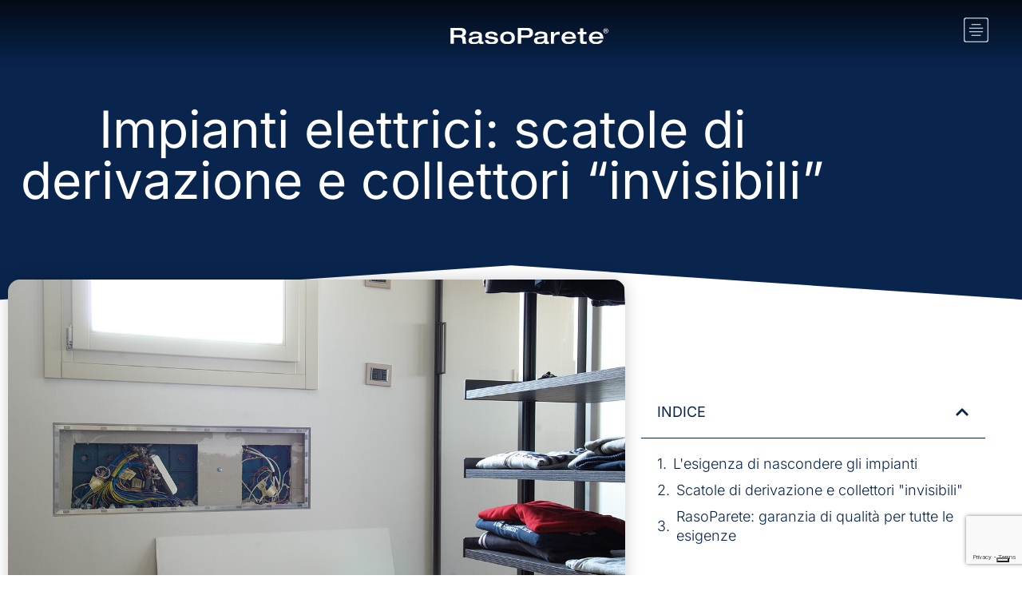

--- FILE ---
content_type: text/html; charset=UTF-8
request_url: https://sistemirasoparete.it/impianti-elettrici-scatole-derivazione-collettori/
body_size: 25491
content:
<!DOCTYPE html>
<html lang="it-IT">
<head>
	<meta charset="UTF-8">
	<meta name="viewport" content="width=device-width, initial-scale=1.0, viewport-fit=cover" />		<meta name='robots' content='index, follow, max-image-preview:large, max-snippet:-1, max-video-preview:-1' />
	<style>img:is([sizes="auto" i], [sizes^="auto," i]) { contain-intrinsic-size: 3000px 1500px }</style>
	
	<!-- This site is optimized with the Yoast SEO Premium plugin v26.0 (Yoast SEO v26.8) - https://yoast.com/product/yoast-seo-premium-wordpress/ -->
	<title>Impianti elettrici: scatole di derivazione e collettori “invisibili” - RasoParete</title>
	<meta name="description" content="Nascondere gli impianti elettrici a muro con i sistemi filo muro RasoParete: prodotti brevettati e resistenti a temperature estreme." />
	<link rel="canonical" href="https://sistemirasoparete.it/impianti-elettrici-scatole-derivazione-collettori/" />
	<meta property="og:locale" content="it_IT" />
	<meta property="og:type" content="article" />
	<meta property="og:title" content="Impianti elettrici: scatole di derivazione e collettori “invisibili”" />
	<meta property="og:description" content="I sistemi RasoParete coprono scatole di derivazione da incasso o collettori con prodotti brevettati e resistenti a temperature estreme." />
	<meta property="og:url" content="https://sistemirasoparete.it/impianti-elettrici-scatole-derivazione-collettori/" />
	<meta property="og:site_name" content="RasoParete" />
	<meta property="article:publisher" content="https://www.facebook.com/rasoparete/" />
	<meta property="article:published_time" content="2020-12-22T10:13:22+00:00" />
	<meta property="article:modified_time" content="2025-03-17T11:41:09+00:00" />
	<meta property="og:image" content="https://sistemirasoparete.it/wp-content/uploads/2020/01/sportello-filo-muro-per-impianto-elettrico-2.jpg" />
	<meta property="og:image:width" content="1200" />
	<meta property="og:image:height" content="769" />
	<meta property="og:image:type" content="image/jpeg" />
	<meta name="author" content="Ivano" />
	<meta name="twitter:card" content="summary_large_image" />
	<meta name="twitter:title" content="Impianti elettrici: scatole di derivazione e collettori “invisibili”" />
	<script type="application/ld+json" class="yoast-schema-graph">{"@context":"https://schema.org","@graph":[{"@type":"Article","@id":"https://sistemirasoparete.it/impianti-elettrici-scatole-derivazione-collettori/#article","isPartOf":{"@id":"https://sistemirasoparete.it/impianti-elettrici-scatole-derivazione-collettori/"},"author":{"name":"Ivano","@id":"https://sistemirasoparete.it/#/schema/person/025be4050f2174476ef71616337f5ee6"},"headline":"Impianti elettrici: scatole di derivazione e collettori “invisibili”","datePublished":"2020-12-22T10:13:22+00:00","dateModified":"2025-03-17T11:41:09+00:00","mainEntityOfPage":{"@id":"https://sistemirasoparete.it/impianti-elettrici-scatole-derivazione-collettori/"},"wordCount":687,"commentCount":0,"publisher":{"@id":"https://sistemirasoparete.it/#organization"},"image":{"@id":"https://sistemirasoparete.it/impianti-elettrici-scatole-derivazione-collettori/#primaryimage"},"thumbnailUrl":"https://sistemirasoparete.it/wp-content/uploads/2020/01/sportello-filo-muro-per-impianto-elettrico-2.jpg","articleSection":["Ristrutturazioni interni"],"inLanguage":"it-IT","potentialAction":[{"@type":"CommentAction","name":"Comment","target":["https://sistemirasoparete.it/impianti-elettrici-scatole-derivazione-collettori/#respond"]}]},{"@type":"WebPage","@id":"https://sistemirasoparete.it/impianti-elettrici-scatole-derivazione-collettori/","url":"https://sistemirasoparete.it/impianti-elettrici-scatole-derivazione-collettori/","name":"Impianti elettrici: scatole di derivazione e collettori “invisibili” - RasoParete","isPartOf":{"@id":"https://sistemirasoparete.it/#website"},"primaryImageOfPage":{"@id":"https://sistemirasoparete.it/impianti-elettrici-scatole-derivazione-collettori/#primaryimage"},"image":{"@id":"https://sistemirasoparete.it/impianti-elettrici-scatole-derivazione-collettori/#primaryimage"},"thumbnailUrl":"https://sistemirasoparete.it/wp-content/uploads/2020/01/sportello-filo-muro-per-impianto-elettrico-2.jpg","datePublished":"2020-12-22T10:13:22+00:00","dateModified":"2025-03-17T11:41:09+00:00","description":"Nascondere gli impianti elettrici a muro con i sistemi filo muro RasoParete: prodotti brevettati e resistenti a temperature estreme.","breadcrumb":{"@id":"https://sistemirasoparete.it/impianti-elettrici-scatole-derivazione-collettori/#breadcrumb"},"inLanguage":"it-IT","potentialAction":[{"@type":"ReadAction","target":["https://sistemirasoparete.it/impianti-elettrici-scatole-derivazione-collettori/"]}]},{"@type":"ImageObject","inLanguage":"it-IT","@id":"https://sistemirasoparete.it/impianti-elettrici-scatole-derivazione-collettori/#primaryimage","url":"https://sistemirasoparete.it/wp-content/uploads/2020/01/sportello-filo-muro-per-impianto-elettrico-2.jpg","contentUrl":"https://sistemirasoparete.it/wp-content/uploads/2020/01/sportello-filo-muro-per-impianto-elettrico-2.jpg","width":1200,"height":769,"caption":"sportello filo muro per impianto elettrico"},{"@type":"BreadcrumbList","@id":"https://sistemirasoparete.it/impianti-elettrici-scatole-derivazione-collettori/#breadcrumb","itemListElement":[{"@type":"ListItem","position":1,"name":"Home","item":"https://sistemirasoparete.it/"},{"@type":"ListItem","position":2,"name":"Ristrutturazioni interni","item":"https://sistemirasoparete.it/ristrutturazioni-interni/"},{"@type":"ListItem","position":3,"name":"Impianti elettrici: scatole di derivazione e collettori “invisibili”"}]},{"@type":"WebSite","@id":"https://sistemirasoparete.it/#website","url":"https://sistemirasoparete.it/","name":"RasoParete","description":"Specialisti Nel Filo Muro","publisher":{"@id":"https://sistemirasoparete.it/#organization"},"potentialAction":[{"@type":"SearchAction","target":{"@type":"EntryPoint","urlTemplate":"https://sistemirasoparete.it/?s={search_term_string}"},"query-input":{"@type":"PropertyValueSpecification","valueRequired":true,"valueName":"search_term_string"}}],"inLanguage":"it-IT"},{"@type":"Organization","@id":"https://sistemirasoparete.it/#organization","name":"RasoParete","url":"https://sistemirasoparete.it/","logo":{"@type":"ImageObject","inLanguage":"it-IT","@id":"https://sistemirasoparete.it/#/schema/logo/image/","url":"https://sistemirasoparete.it/wp-content/uploads/2019/11/LOGO-RASO-PARETE.png","contentUrl":"https://sistemirasoparete.it/wp-content/uploads/2019/11/LOGO-RASO-PARETE.png","width":267,"height":52,"caption":"RasoParete"},"image":{"@id":"https://sistemirasoparete.it/#/schema/logo/image/"},"sameAs":["https://www.facebook.com/rasoparete/","https://www.instagram.com/rasoparete/","https://www.linkedin.com/company/rasoparete/","https://www.pinterest.it/rasoparete/_created/","https://www.youtube.com/user/SistemiRasoParete"]},{"@type":"Person","@id":"https://sistemirasoparete.it/#/schema/person/025be4050f2174476ef71616337f5ee6","name":"Ivano","image":{"@type":"ImageObject","inLanguage":"it-IT","@id":"https://sistemirasoparete.it/#/schema/person/image/","url":"https://secure.gravatar.com/avatar/1cd6b11e275b9d667da610a226219fe8a7f79376f872d119207d4a13cfc64721?s=96&d=mm&r=g","contentUrl":"https://secure.gravatar.com/avatar/1cd6b11e275b9d667da610a226219fe8a7f79376f872d119207d4a13cfc64721?s=96&d=mm&r=g","caption":"Ivano"}}]}</script>
	<!-- / Yoast SEO Premium plugin. -->


<link rel='dns-prefetch' href='//cdn.iubenda.com' />
<link rel='dns-prefetch' href='//www.googletagmanager.com' />
<link rel="alternate" type="application/rss+xml" title="RasoParete &raquo; Feed" href="https://sistemirasoparete.it/feed/" />
<meta charset="UTF-8" /><meta name="viewport" content="width=device-width, initial-scale=1, maximum-scale=1" /><meta name="format-detection" content="telephone=no"><style id='classic-theme-styles-inline-css' type='text/css'>
/*! This file is auto-generated */
.wp-block-button__link{color:#fff;background-color:#32373c;border-radius:9999px;box-shadow:none;text-decoration:none;padding:calc(.667em + 2px) calc(1.333em + 2px);font-size:1.125em}.wp-block-file__button{background:#32373c;color:#fff;text-decoration:none}
</style>
<style id='global-styles-inline-css' type='text/css'>
:root{--wp--preset--aspect-ratio--square: 1;--wp--preset--aspect-ratio--4-3: 4/3;--wp--preset--aspect-ratio--3-4: 3/4;--wp--preset--aspect-ratio--3-2: 3/2;--wp--preset--aspect-ratio--2-3: 2/3;--wp--preset--aspect-ratio--16-9: 16/9;--wp--preset--aspect-ratio--9-16: 9/16;--wp--preset--color--black: #000000;--wp--preset--color--cyan-bluish-gray: #abb8c3;--wp--preset--color--white: #ffffff;--wp--preset--color--pale-pink: #f78da7;--wp--preset--color--vivid-red: #cf2e2e;--wp--preset--color--luminous-vivid-orange: #ff6900;--wp--preset--color--luminous-vivid-amber: #fcb900;--wp--preset--color--light-green-cyan: #7bdcb5;--wp--preset--color--vivid-green-cyan: #00d084;--wp--preset--color--pale-cyan-blue: #8ed1fc;--wp--preset--color--vivid-cyan-blue: #0693e3;--wp--preset--color--vivid-purple: #9b51e0;--wp--preset--gradient--vivid-cyan-blue-to-vivid-purple: linear-gradient(135deg,rgba(6,147,227,1) 0%,rgb(155,81,224) 100%);--wp--preset--gradient--light-green-cyan-to-vivid-green-cyan: linear-gradient(135deg,rgb(122,220,180) 0%,rgb(0,208,130) 100%);--wp--preset--gradient--luminous-vivid-amber-to-luminous-vivid-orange: linear-gradient(135deg,rgba(252,185,0,1) 0%,rgba(255,105,0,1) 100%);--wp--preset--gradient--luminous-vivid-orange-to-vivid-red: linear-gradient(135deg,rgba(255,105,0,1) 0%,rgb(207,46,46) 100%);--wp--preset--gradient--very-light-gray-to-cyan-bluish-gray: linear-gradient(135deg,rgb(238,238,238) 0%,rgb(169,184,195) 100%);--wp--preset--gradient--cool-to-warm-spectrum: linear-gradient(135deg,rgb(74,234,220) 0%,rgb(151,120,209) 20%,rgb(207,42,186) 40%,rgb(238,44,130) 60%,rgb(251,105,98) 80%,rgb(254,248,76) 100%);--wp--preset--gradient--blush-light-purple: linear-gradient(135deg,rgb(255,206,236) 0%,rgb(152,150,240) 100%);--wp--preset--gradient--blush-bordeaux: linear-gradient(135deg,rgb(254,205,165) 0%,rgb(254,45,45) 50%,rgb(107,0,62) 100%);--wp--preset--gradient--luminous-dusk: linear-gradient(135deg,rgb(255,203,112) 0%,rgb(199,81,192) 50%,rgb(65,88,208) 100%);--wp--preset--gradient--pale-ocean: linear-gradient(135deg,rgb(255,245,203) 0%,rgb(182,227,212) 50%,rgb(51,167,181) 100%);--wp--preset--gradient--electric-grass: linear-gradient(135deg,rgb(202,248,128) 0%,rgb(113,206,126) 100%);--wp--preset--gradient--midnight: linear-gradient(135deg,rgb(2,3,129) 0%,rgb(40,116,252) 100%);--wp--preset--font-size--small: 13px;--wp--preset--font-size--medium: 20px;--wp--preset--font-size--large: 36px;--wp--preset--font-size--x-large: 42px;--wp--preset--spacing--20: 0.44rem;--wp--preset--spacing--30: 0.67rem;--wp--preset--spacing--40: 1rem;--wp--preset--spacing--50: 1.5rem;--wp--preset--spacing--60: 2.25rem;--wp--preset--spacing--70: 3.38rem;--wp--preset--spacing--80: 5.06rem;--wp--preset--shadow--natural: 6px 6px 9px rgba(0, 0, 0, 0.2);--wp--preset--shadow--deep: 12px 12px 50px rgba(0, 0, 0, 0.4);--wp--preset--shadow--sharp: 6px 6px 0px rgba(0, 0, 0, 0.2);--wp--preset--shadow--outlined: 6px 6px 0px -3px rgba(255, 255, 255, 1), 6px 6px rgba(0, 0, 0, 1);--wp--preset--shadow--crisp: 6px 6px 0px rgba(0, 0, 0, 1);}:where(.is-layout-flex){gap: 0.5em;}:where(.is-layout-grid){gap: 0.5em;}body .is-layout-flex{display: flex;}.is-layout-flex{flex-wrap: wrap;align-items: center;}.is-layout-flex > :is(*, div){margin: 0;}body .is-layout-grid{display: grid;}.is-layout-grid > :is(*, div){margin: 0;}:where(.wp-block-columns.is-layout-flex){gap: 2em;}:where(.wp-block-columns.is-layout-grid){gap: 2em;}:where(.wp-block-post-template.is-layout-flex){gap: 1.25em;}:where(.wp-block-post-template.is-layout-grid){gap: 1.25em;}.has-black-color{color: var(--wp--preset--color--black) !important;}.has-cyan-bluish-gray-color{color: var(--wp--preset--color--cyan-bluish-gray) !important;}.has-white-color{color: var(--wp--preset--color--white) !important;}.has-pale-pink-color{color: var(--wp--preset--color--pale-pink) !important;}.has-vivid-red-color{color: var(--wp--preset--color--vivid-red) !important;}.has-luminous-vivid-orange-color{color: var(--wp--preset--color--luminous-vivid-orange) !important;}.has-luminous-vivid-amber-color{color: var(--wp--preset--color--luminous-vivid-amber) !important;}.has-light-green-cyan-color{color: var(--wp--preset--color--light-green-cyan) !important;}.has-vivid-green-cyan-color{color: var(--wp--preset--color--vivid-green-cyan) !important;}.has-pale-cyan-blue-color{color: var(--wp--preset--color--pale-cyan-blue) !important;}.has-vivid-cyan-blue-color{color: var(--wp--preset--color--vivid-cyan-blue) !important;}.has-vivid-purple-color{color: var(--wp--preset--color--vivid-purple) !important;}.has-black-background-color{background-color: var(--wp--preset--color--black) !important;}.has-cyan-bluish-gray-background-color{background-color: var(--wp--preset--color--cyan-bluish-gray) !important;}.has-white-background-color{background-color: var(--wp--preset--color--white) !important;}.has-pale-pink-background-color{background-color: var(--wp--preset--color--pale-pink) !important;}.has-vivid-red-background-color{background-color: var(--wp--preset--color--vivid-red) !important;}.has-luminous-vivid-orange-background-color{background-color: var(--wp--preset--color--luminous-vivid-orange) !important;}.has-luminous-vivid-amber-background-color{background-color: var(--wp--preset--color--luminous-vivid-amber) !important;}.has-light-green-cyan-background-color{background-color: var(--wp--preset--color--light-green-cyan) !important;}.has-vivid-green-cyan-background-color{background-color: var(--wp--preset--color--vivid-green-cyan) !important;}.has-pale-cyan-blue-background-color{background-color: var(--wp--preset--color--pale-cyan-blue) !important;}.has-vivid-cyan-blue-background-color{background-color: var(--wp--preset--color--vivid-cyan-blue) !important;}.has-vivid-purple-background-color{background-color: var(--wp--preset--color--vivid-purple) !important;}.has-black-border-color{border-color: var(--wp--preset--color--black) !important;}.has-cyan-bluish-gray-border-color{border-color: var(--wp--preset--color--cyan-bluish-gray) !important;}.has-white-border-color{border-color: var(--wp--preset--color--white) !important;}.has-pale-pink-border-color{border-color: var(--wp--preset--color--pale-pink) !important;}.has-vivid-red-border-color{border-color: var(--wp--preset--color--vivid-red) !important;}.has-luminous-vivid-orange-border-color{border-color: var(--wp--preset--color--luminous-vivid-orange) !important;}.has-luminous-vivid-amber-border-color{border-color: var(--wp--preset--color--luminous-vivid-amber) !important;}.has-light-green-cyan-border-color{border-color: var(--wp--preset--color--light-green-cyan) !important;}.has-vivid-green-cyan-border-color{border-color: var(--wp--preset--color--vivid-green-cyan) !important;}.has-pale-cyan-blue-border-color{border-color: var(--wp--preset--color--pale-cyan-blue) !important;}.has-vivid-cyan-blue-border-color{border-color: var(--wp--preset--color--vivid-cyan-blue) !important;}.has-vivid-purple-border-color{border-color: var(--wp--preset--color--vivid-purple) !important;}.has-vivid-cyan-blue-to-vivid-purple-gradient-background{background: var(--wp--preset--gradient--vivid-cyan-blue-to-vivid-purple) !important;}.has-light-green-cyan-to-vivid-green-cyan-gradient-background{background: var(--wp--preset--gradient--light-green-cyan-to-vivid-green-cyan) !important;}.has-luminous-vivid-amber-to-luminous-vivid-orange-gradient-background{background: var(--wp--preset--gradient--luminous-vivid-amber-to-luminous-vivid-orange) !important;}.has-luminous-vivid-orange-to-vivid-red-gradient-background{background: var(--wp--preset--gradient--luminous-vivid-orange-to-vivid-red) !important;}.has-very-light-gray-to-cyan-bluish-gray-gradient-background{background: var(--wp--preset--gradient--very-light-gray-to-cyan-bluish-gray) !important;}.has-cool-to-warm-spectrum-gradient-background{background: var(--wp--preset--gradient--cool-to-warm-spectrum) !important;}.has-blush-light-purple-gradient-background{background: var(--wp--preset--gradient--blush-light-purple) !important;}.has-blush-bordeaux-gradient-background{background: var(--wp--preset--gradient--blush-bordeaux) !important;}.has-luminous-dusk-gradient-background{background: var(--wp--preset--gradient--luminous-dusk) !important;}.has-pale-ocean-gradient-background{background: var(--wp--preset--gradient--pale-ocean) !important;}.has-electric-grass-gradient-background{background: var(--wp--preset--gradient--electric-grass) !important;}.has-midnight-gradient-background{background: var(--wp--preset--gradient--midnight) !important;}.has-small-font-size{font-size: var(--wp--preset--font-size--small) !important;}.has-medium-font-size{font-size: var(--wp--preset--font-size--medium) !important;}.has-large-font-size{font-size: var(--wp--preset--font-size--large) !important;}.has-x-large-font-size{font-size: var(--wp--preset--font-size--x-large) !important;}
:where(.wp-block-post-template.is-layout-flex){gap: 1.25em;}:where(.wp-block-post-template.is-layout-grid){gap: 1.25em;}
:where(.wp-block-columns.is-layout-flex){gap: 2em;}:where(.wp-block-columns.is-layout-grid){gap: 2em;}
:root :where(.wp-block-pullquote){font-size: 1.5em;line-height: 1.6;}
</style>
<link rel='stylesheet' id='contact-form-7-css' href='https://sistemirasoparete.it/wp-content/plugins/contact-form-7/includes/css/styles.css?ver=6.1.1' type='text/css' media='all' />
<link rel='stylesheet' id='eae-css-css' href='https://sistemirasoparete.it/wp-content/plugins/addon-elements-for-elementor-page-builder/assets/css/eae.min.css?ver=1.14.4' type='text/css' media='all' />
<link rel='stylesheet' id='eae-peel-css-css' href='https://sistemirasoparete.it/wp-content/plugins/addon-elements-for-elementor-page-builder/assets/lib/peel/peel.css?ver=1.14.4' type='text/css' media='all' />
<link rel='stylesheet' id='architecturer-reset-css-css' href='https://sistemirasoparete.it/wp-content/themes/architecturer/css/core/reset.css?ver=6.8.3' type='text/css' media='all' />
<link rel='stylesheet' id='architecturer-wordpress-css-css' href='https://sistemirasoparete.it/wp-content/themes/architecturer/css/core/wordpress.css?ver=6.8.3' type='text/css' media='all' />
<link rel='stylesheet' id='architecturer-screen-css' href='https://sistemirasoparete.it/wp-content/themes/architecturer/css/core/screen.css?ver=6.8.3' type='text/css' media='all' />
<style id='architecturer-screen-inline-css' type='text/css'>

                	@font-face {
	                	font-family: "Reforma1969";
	                	src: url(https://sistemirasoparete.it/wp-content/themes/architecturer/fonts/Reforma1969-Blanca.woff) format("woff");
	                }
                
                	@font-face {
	                	font-family: "Renner*";
	                	src: url(https://sistemirasoparete.it/wp-content/themes/architecturer/fonts/Renner-it-Light.woff) format("woff");
	                }
                
</style>
<link rel='stylesheet' id='modulobox-css' href='https://sistemirasoparete.it/wp-content/themes/architecturer/css/modulobox.css?ver=6.8.3' type='text/css' media='all' />
<link rel='stylesheet' id='architecturer-leftalignmenu-css' href='https://sistemirasoparete.it/wp-content/themes/architecturer/css/menus/leftalignmenu.css?ver=6.8.3' type='text/css' media='all' />
<link rel='stylesheet' id='fontawesome-css' href='https://sistemirasoparete.it/wp-content/themes/architecturer/css/font-awesome.min.css?ver=6.8.3' type='text/css' media='all' />
<link rel='stylesheet' id='themify-icons-css' href='https://sistemirasoparete.it/wp-content/themes/architecturer/css/themify-icons.css?ver=3.8.5' type='text/css' media='all' />
<link rel='stylesheet' id='architecturer-childtheme-css' href='https://sistemirasoparete.it/wp-content/themes/architecturer-child/style.css?ver=6.8.3' type='text/css' media='all' />
<link rel='stylesheet' id='elementor-frontend-css' href='https://sistemirasoparete.it/wp-content/plugins/elementor/assets/css/frontend.min.css?ver=3.34.2' type='text/css' media='all' />
<link rel='stylesheet' id='widget-image-css' href='https://sistemirasoparete.it/wp-content/plugins/elementor/assets/css/widget-image.min.css?ver=3.34.2' type='text/css' media='all' />
<link rel='stylesheet' id='widget-nav-menu-css' href='https://sistemirasoparete.it/wp-content/plugins/elementor-pro/assets/css/widget-nav-menu.min.css?ver=3.32.1' type='text/css' media='all' />
<link rel='stylesheet' id='widget-off-canvas-css' href='https://sistemirasoparete.it/wp-content/plugins/elementor-pro/assets/css/widget-off-canvas.min.css?ver=3.32.1' type='text/css' media='all' />
<link rel='stylesheet' id='widget-heading-css' href='https://sistemirasoparete.it/wp-content/plugins/elementor/assets/css/widget-heading.min.css?ver=3.34.2' type='text/css' media='all' />
<link rel='stylesheet' id='e-shapes-css' href='https://sistemirasoparete.it/wp-content/plugins/elementor/assets/css/conditionals/shapes.min.css?ver=3.34.2' type='text/css' media='all' />
<link rel='stylesheet' id='widget-table-of-contents-css' href='https://sistemirasoparete.it/wp-content/plugins/elementor-pro/assets/css/widget-table-of-contents.min.css?ver=3.32.1' type='text/css' media='all' />
<link rel='stylesheet' id='widget-spacer-css' href='https://sistemirasoparete.it/wp-content/plugins/elementor/assets/css/widget-spacer.min.css?ver=3.34.2' type='text/css' media='all' />
<link rel='stylesheet' id='elementor-post-6459-css' href='https://sistemirasoparete.it/wp-content/uploads/elementor/css/post-6459.css?ver=1768968953' type='text/css' media='all' />
<link rel='stylesheet' id='swiper-css' href='https://sistemirasoparete.it/wp-content/plugins/elementor/assets/lib/swiper/v8/css/swiper.min.css?ver=8.4.5' type='text/css' media='all' />
<link rel='stylesheet' id='animatedheadline-css' href='https://sistemirasoparete.it/wp-content/plugins/architecturer-elementor/assets/css/animatedheadline.css?ver=6.8.3' type='text/css' media='all' />
<link rel='stylesheet' id='justifiedGallery-css' href='https://sistemirasoparete.it/wp-content/plugins/architecturer-elementor/assets/css/justifiedGallery.css?ver=6.8.3' type='text/css' media='all' />
<link rel='stylesheet' id='flickity-css' href='https://sistemirasoparete.it/wp-content/plugins/architecturer-elementor/assets/css/flickity.css?ver=6.8.3' type='text/css' media='all' />
<link rel='stylesheet' id='owl-carousel-theme-css' href='https://sistemirasoparete.it/wp-content/plugins/architecturer-elementor/assets/css/owl.theme.default.min.css?ver=6.8.3' type='text/css' media='all' />
<link rel='stylesheet' id='architecturer-elementor-css' href='https://sistemirasoparete.it/wp-content/plugins/architecturer-elementor/assets/css/architecturer-elementor.css?ver=6.8.3' type='text/css' media='all' />
<link rel='stylesheet' id='architecturer-elementor-responsive-css' href='https://sistemirasoparete.it/wp-content/plugins/architecturer-elementor/assets/css/architecturer-elementor-responsive.css?ver=6.8.3' type='text/css' media='all' />
<link rel='stylesheet' id='font-awesome-5-all-css' href='https://sistemirasoparete.it/wp-content/plugins/elementor/assets/lib/font-awesome/css/all.min.css?ver=1.6.13' type='text/css' media='all' />
<link rel='stylesheet' id='font-awesome-4-shim-css' href='https://sistemirasoparete.it/wp-content/plugins/elementor/assets/lib/font-awesome/css/v4-shims.min.css?ver=1.0' type='text/css' media='all' />
<link rel='stylesheet' id='elementor-post-11369-css' href='https://sistemirasoparete.it/wp-content/uploads/elementor/css/post-11369.css?ver=1768974378' type='text/css' media='all' />
<link rel='stylesheet' id='elementor-post-25974-css' href='https://sistemirasoparete.it/wp-content/uploads/elementor/css/post-25974.css?ver=1768968953' type='text/css' media='all' />
<link rel='stylesheet' id='elementor-post-25575-css' href='https://sistemirasoparete.it/wp-content/uploads/elementor/css/post-25575.css?ver=1768968953' type='text/css' media='all' />
<link rel='stylesheet' id='elementor-post-26906-css' href='https://sistemirasoparete.it/wp-content/uploads/elementor/css/post-26906.css?ver=1768969921' type='text/css' media='all' />
<link rel='stylesheet' id='architecturer-script-responsive-css-css' href='https://sistemirasoparete.it/wp-content/themes/architecturer/css/core/responsive.css?ver=6.8.3' type='text/css' media='all' />
<style id='architecturer-script-responsive-css-inline-css' type='text/css'>

		@keyframes fadeInUp {
		    0% {
		    	opacity: 0;
		    	transform: translateY(10%);
		    }
		    100% {
		    	opacity: 1;
		    	transform: translateY(0%);
		    }	
		}
		
		@keyframes fadeInDown {
		    0% {
		    	opacity: 0;
		    	transform: translateY(-10%);
		    }
		    100% {
		    	opacity: 1;
		    	transform: translateY(0%);
		    }	
		}
		
		@keyframes fadeInLeft {
		    0% {
		    	opacity: 0;
		    	transform: translateX(10%);
		    }
		    100% {
		    	opacity: 1;
		    	transform: translateX(0%);
		    }	
		}
		
		@keyframes fadeInRight {
		    0% {
		    	opacity: 0;
		    	transform: translateX(-10%);
		    }
		    100% {
		    	opacity: 1;
		    	transform: translateX(0%);
		    }	
		}
	
</style>
<link rel='stylesheet' id='elementor-gf-local-bitter-css' href='https://sistemirasoparete.it/wp-content/uploads/elementor/google-fonts/css/bitter.css?ver=1742229620' type='text/css' media='all' />
<link rel='stylesheet' id='elementor-gf-local-inter-css' href='https://sistemirasoparete.it/wp-content/uploads/elementor/google-fonts/css/inter.css?ver=1742229628' type='text/css' media='all' />

<script  type="text/javascript" class="_iub_cs_skip" id="iubenda-head-inline-scripts-0">
/* <![CDATA[ */

var _iub = _iub || [];
_iub.csConfiguration = {"lang":"it","enableCMP":true,"siteId":1773568,"reloadOnConsent":true,"consentOnScroll":false,"googleAdsPreferenceManagement":true,"cookiePolicyId":86008914, "banner":{ "acceptButtonDisplay":true,"customizeButtonDisplay":true,"position":"float-bottom-center","textColor":"white","acceptButtonColor":"#d4ab5c","acceptButtonCaptionColor":"white","customizeButtonColor":"rgba(197.24, 181.63, 154.24, 0.4117647058823529)","customizeButtonCaptionColor":"white" }};
/* ]]> */
</script>
<script  type="text/javascript" class="_iub_cs_skip" src="//cdn.iubenda.com/cs/tcf/stub.js?ver=3.12.5" id="iubenda-head-scripts-0-js"></script>
<script  type="text/javascript" charset="UTF-8" async="" class="_iub_cs_skip" src="//cdn.iubenda.com/cs/iubenda_cs.js?ver=3.12.5" id="iubenda-head-scripts-1-js"></script>
<script type="text/javascript" src="https://sistemirasoparete.it/wp-content/plugins/addon-elements-for-elementor-page-builder/assets/js/iconHelper.js?ver=1.0" id="eae-iconHelper-js"></script>
<script type="text/javascript" src="https://sistemirasoparete.it/wp-includes/js/jquery/jquery.min.js?ver=3.7.1" id="jquery-core-js"></script>
<link rel="https://api.w.org/" href="https://sistemirasoparete.it/wp-json/" /><link rel="alternate" title="JSON" type="application/json" href="https://sistemirasoparete.it/wp-json/wp/v2/posts/11369" /><meta name="generator" content="Site Kit by Google 1.162.0" /><meta name="generator" content="Elementor 3.34.2; features: e_font_icon_svg; settings: css_print_method-external, google_font-enabled, font_display-auto">
			<style>
				.e-con.e-parent:nth-of-type(n+4):not(.e-lazyloaded):not(.e-no-lazyload),
				.e-con.e-parent:nth-of-type(n+4):not(.e-lazyloaded):not(.e-no-lazyload) * {
					background-image: none !important;
				}
				@media screen and (max-height: 1024px) {
					.e-con.e-parent:nth-of-type(n+3):not(.e-lazyloaded):not(.e-no-lazyload),
					.e-con.e-parent:nth-of-type(n+3):not(.e-lazyloaded):not(.e-no-lazyload) * {
						background-image: none !important;
					}
				}
				@media screen and (max-height: 640px) {
					.e-con.e-parent:nth-of-type(n+2):not(.e-lazyloaded):not(.e-no-lazyload),
					.e-con.e-parent:nth-of-type(n+2):not(.e-lazyloaded):not(.e-no-lazyload) * {
						background-image: none !important;
					}
				}
			</style>
			
<!-- Snippet Google Tag Manager aggiunto da Site Kit -->
<script type="text/javascript" data-type="lazy" data-src="[data-uri]"></script>

<!-- Termina lo snippet Google Tag Manager aggiunto da Site Kit -->
<!-- Google tag (gtag.js) -->
<script async data-type="lazy" data-src="https://www.googletagmanager.com/gtag/js?id=G-9B2T5Y719C"></script>
<script>
  window.dataLayer = window.dataLayer || [];
  function gtag(){dataLayer.push(arguments);}
  gtag('js', new Date());

  gtag('config', 'G-9B2T5Y719C');
</script><link rel="icon" href="https://sistemirasoparete.it/wp-content/uploads/2023/11/Favicon.svg" sizes="32x32" />
<link rel="icon" href="https://sistemirasoparete.it/wp-content/uploads/2023/11/Favicon.svg" sizes="192x192" />
<link rel="apple-touch-icon" href="https://sistemirasoparete.it/wp-content/uploads/2023/11/Favicon.svg" />
<meta name="msapplication-TileImage" content="https://sistemirasoparete.it/wp-content/uploads/2023/11/Favicon.svg" />
		<style type="text/css" id="wp-custom-css">
			/*HOMEPAGE*/
/*hide slides bullets*/
ul.dce-scrollify-pagination.nav--default {
	display:none;
}


/* FOOTER */

/* contact form */
label.elementor-field-label {
	font-family:Inter;
	color:#09254E;
	
}

form.elementor-form {
	padding: 0px 30px 30px 30px;
}

.select-caret-down-wrapper svg.e-font-icon-svg.e-eicon-caret-down { 
	overflow: visible;
}
select#form-field-clienttype	{
	margin-top:	10px;
}

input#form-field-name, input#form-field-email,
select#form-field-clienttype,
input#form-field-location,
textarea#form-field-message {
	border-top: none;
	border-right: none;
	border-left: none;
	border-radius: 0;
	border-color: #B8B8C7;
	color: #09254E;
	height: 40px !important;
  margin-top: 0;
}

textarea#form-field-message {
	height: 54px	!important;
}

input#form-field-name:focus {
	box-shadow: none !important;
}

/* timeline element dates color */ 

.timeline a {
    color: white !important;
}

/*	menu	arrow	down	color*/
svg.e-font-icon-svg.e-fas-caret-down {
	fill:	white;
}

/*	menu	underline	on	hover*/
.jet-menu-label:hover {
    text-decoration: underline;
}

/*	menu	icons*/
svg.e-font-icon-svg.e-fas-times	{
    width: 25px !important;
    height: 25px !important;
		color: #09254E;
}

svg.e-font-icon-svg.e-fas-angle-right,	svg.e-font-icon-svg.e-fas-angle-left{
    width: 30px !important;
    height: 30px !important;
		color: #09254E;
}

/* padding mobile menu */

.jet-mobile-menu__container-inner {
    padding-right: 40px;
    padding-top: 10px;
}

/* AZIENDA */
/* il */
.verline {
    height:80px;
    width:1px;
    color:#09254E;
}


/* ANGOLO TECNICO */
/* form */
.request_type	span.wpcf7-list-item {
	  margin-top: 20px;
    padding: 10px 30px;
	  border: 1px solid #01254E;
    display: block;
    width: fit-content;
		color:#01254E;
		margin-left:0px;
}

.request_type	span.wpcf7-list-item	input[type="checkbox"]	{
	width:15px;
	height:15px;
	accent-color: white;
	margin-left:0px;
}
   
.request_type	input[type="checkbox"]:checked {
    accent-color: #002B4E !important;
		background-color:green;
}


.elementor-element-t23985	label, input.wpcf7-form-control.wpcf7-text, textarea.wpcf7-form-control.wpcf7-textarea	{ 
	color: #09254E;
}

input.wpcf7-form-control.wpcf7-submit {
	background-color: #09254E;
	color: white;
	border: solid 2px #09254E;
	border-radius: 0px;
}

input.wpcf7-form-control.wpcf7-submit:hover {
	background-color: white;
	color: #09254E;
	border: solid 2px #09254E;
	border-radius: 0px;
}


.jet-mobile-menu__item--active .jet-menu-label {
    text-decoration: underline;
}

#acceptance-checkbox .wpcf7-list-item {
  margin-left: 0;
}

/*GLOBAL*/

a {
    color: #09254E;
}

u {
    text-decoration-color: #09254E;
}
html, body {
  overflow-x: hidden;
}
		</style>
		<style id="kirki-inline-styles">#right_click_content{background:rgba(0, 0, 0, 0.5);color:#ffffff;}body, input[type=text], input[type=password], input[type=email], input[type=url], input[type=date], input[type=tel], input.wpcf7-text, .woocommerce table.cart td.actions .coupon .input-text, .woocommerce-page table.cart td.actions .coupon .input-text, .woocommerce #content table.cart td.actions .coupon .input-text, .woocommerce-page #content table.cart td.actions .coupon .input-text, select, textarea, .ui-widget input, .ui-widget select, .ui-widget textarea, .ui-widget button, .ui-widget label, .ui-widget-header, .zm_alr_ul_container{font-family:Inter;}body, input[type=text], input[type=password], input[type=email], input[type=url], input[type=date], input[type=tel], input.wpcf7-text, .woocommerce table.cart td.actions .coupon .input-text, .woocommerce-page table.cart td.actions .coupon .input-text, .woocommerce #content table.cart td.actions .coupon .input-text, .woocommerce-page #content table.cart td.actions .coupon .input-text, select, input[type=submit], input[type=button], a.button, .button, body .ui-dialog[aria-describedby="ajax-login-register-login-dialog"] .form-wrapper input[type="submit"], body .ui-dialog[aria-describedby="ajax-login-register-dialog"] .form-wrapper input[type="submit"]{font-size:16px;}body, input[type=text], input[type=password], input[type=email], input[type=url], input[type=date], input[type=tel], input.wpcf7-text, textarea, .woocommerce table.cart td.actions .coupon .input-text, .woocommerce-page table.cart td.actions .coupon .input-text, .woocommerce #content table.cart td.actions .coupon .input-text, .woocommerce-page #content table.cart td.actions .coupon .input-text, select{font-weight:400;}body{line-height:1.6;}h1, h2, h3, h4, h5, h6, h7, .post_quote_title, strong[itemprop="author"], #page_content_wrapper .posts.blog li a, .page_content_wrapper .posts.blog li a, #filter_selected, blockquote, .sidebar_widget li.widget_products, #footer ul.sidebar_widget li ul.posts.blog li a, .woocommerce-page table.cart th, table.shop_table thead tr th, .testimonial_slider_content, .pagination, .pagination_detail, .appointment-form-shortcode .mpa-booking-step.mpa-booking-step-period .mpa-shortcode-title, .appointment-form-shortcode .mpa-booking-step.mpa-booking-step-cart .mpa-shortcode-title, .appointment-form-shortcode .mpa-booking-step.mpa-booking-step-checkout .mpa-shortcode-title, .appointment-form-shortcode .mpa-booking-step.mpa-booking-step-payment .mpa-shortcode-title{font-family:Inter;}h1, h2, h3, h4, h5, h6, h7, #autocomplete li strong{font-weight:400;text-transform:none;letter-spacing:0px;}h1{font-size:34px;}h2{font-size:30px;}h3{font-size:26px;}h4{font-size:24px;}h5{font-size:22px;}h6{font-size:20px;}body, #wrapper, #page_content_wrapper.fixed, #gallery_lightbox h2, .slider_wrapper .gallery_image_caption h2, #body_loading_screen, h3#reply-title span, .overlay_gallery_wrapper, .pagination a, .pagination span, #captcha-wrap .text-box input, .flex-direction-nav a, .blog_promo_title h6, #supersized li, #horizontal_gallery_wrapper .image_caption, body.tg_password_protected #page_content_wrapper .inner .inner_wrapper .sidebar_content, body .ui-dialog[aria-describedby="ajax-login-register-login-dialog"], body .ui-dialog[aria-describedby="ajax-login-register-dialog"]{background-color:#ffffff;}body, .pagination a, #gallery_lightbox h2, .slider_wrapper .gallery_image_caption h2, .post_info a, #page_content_wrapper.split #copyright, .page_content_wrapper.split #copyright, .ui-state-default a, .ui-state-default a:link, .ui-state-default a:visited, .readmore, .woocommerce-MyAccount-navigation ul a{color:#222222;}::selection, .verline{background-color:#222222;}::-webkit-input-placeholder{color:#222222;}::-moz-placeholder{color:#222222;}:-ms-input-placeholder{color:#222222;}a, .gallery_proof_filter ul li a{color:#000000;}.flex-control-paging li a.flex-active, .post_attribute a:before, #menu_wrapper .nav ul li a:before, #menu_wrapper div .nav li > a:before, .post_attribute a:before{background-color:#000000;}.flex-control-paging li a.flex-active, .image_boxed_wrapper:hover, .gallery_proof_filter ul li a.active, .gallery_proof_filter ul li a:hover{border-color:#000000;}a:hover, a:active, .post_info_comment a i, .woocommerce div.product .woocommerce-tabs ul.tabs li a:hover{color:#333333;}input[type=button]:hover, input[type=submit]:hover, a.button:hover, .button:hover, .button.submit, a.button.white:hover, .button.white:hover, a.button.white:active, .button.white:active{background:#333333;border-color:#333333;}h1, h2, h3, h4, h5, h6, h7, pre, code, tt, blockquote, .post_header h5 a, .post_header h3 a, .post_header.grid h6 a, .post_header.fullwidth h4 a, .post_header h5 a, blockquote, .site_loading_logo_item i, .ppb_subtitle, .woocommerce .woocommerce-ordering select, .woocommerce #page_content_wrapper a.button, .woocommerce.columns-4 ul.products li.product a.add_to_cart_button, .woocommerce.columns-4 ul.products li.product a.add_to_cart_button:hover, .ui-accordion .ui-accordion-header a, .tabs .ui-state-active a, body.woocommerce div.product .woocommerce-tabs ul.tabs li.active a, body.woocommerce-page div.product .woocommerce-tabs ul.tabs li.active a, body.woocommerce #content div.product .woocommerce-tabs ul.tabs li.active a, body.woocommerce-page #content div.product .woocommerce-tabs ul.tabs li.active a, .woocommerce div.product .woocommerce-tabs ul.tabs li a, .post_header h5 a, .post_header h6 a, .flex-direction-nav a:before, .social_share_button_wrapper .social_post_view .view_number, .social_share_button_wrapper .social_post_share_count .share_number, .portfolio_post_previous a, .portfolio_post_next a, #filter_selected, #autocomplete li strong, .themelink, body .ui-dialog[aria-describedby="ajax-login-register-login-dialog"] .ui-dialog-titlebar .ui-dialog-title, body .ui-dialog[aria-describedby="ajax-login-register-dialog"] .ui-dialog-titlebar .ui-dialog-title{color:#000000;}body.page.page-template-gallery-archive-split-screen-php #fp-nav li .active span, body.tax-gallerycat #fp-nav li .active span, body.page.page-template-portfolio-fullscreen-split-screen-php #fp-nav li .active span, body.page.tax-portfolioset #fp-nav li .active span, body.page.page-template-gallery-archive-split-screen-php #fp-nav ul li a span, body.tax-gallerycat #fp-nav ul li a span, body.page.page-template-portfolio-fullscreen-split-screen-php #fp-nav ul li a span, body.page.tax-portfolioset #fp-nav ul li a span{background-color:#000000;}#social_share_wrapper, hr, #social_share_wrapper, .post.type-post, .comment .right, .widget_tag_cloud div a, .meta-tags a, .tag_cloud a, #footer, #post_more_wrapper, #page_content_wrapper .inner .sidebar_content, #page_content_wrapper .inner .sidebar_content.left_sidebar, .ajax_close, .ajax_next, .ajax_prev, .portfolio_next, .portfolio_prev, .portfolio_next_prev_wrapper.video .portfolio_prev, .portfolio_next_prev_wrapper.video .portfolio_next, .separated, .blog_next_prev_wrapper, #post_more_wrapper h5, #ajax_portfolio_wrapper.hidding, #ajax_portfolio_wrapper.visible, .tabs.vertical .ui-tabs-panel, .ui-tabs.vertical.right .ui-tabs-nav li, .woocommerce div.product .woocommerce-tabs ul.tabs li, .woocommerce #content div.product .woocommerce-tabs ul.tabs li, .woocommerce-page div.product .woocommerce-tabs ul.tabs li, .woocommerce-page #content div.product .woocommerce-tabs ul.tabs li, .woocommerce div.product .woocommerce-tabs .panel, .woocommerce-page div.product .woocommerce-tabs .panel, .woocommerce #content div.product .woocommerce-tabs .panel, .woocommerce-page #content div.product .woocommerce-tabs .panel, .woocommerce table.shop_table, .woocommerce-page table.shop_table, .woocommerce .cart-collaterals .cart_totals, .woocommerce-page .cart-collaterals .cart_totals, .woocommerce .cart-collaterals .shipping_calculator, .woocommerce-page .cart-collaterals .shipping_calculator, .woocommerce .cart-collaterals .cart_totals tr td, .woocommerce .cart-collaterals .cart_totals tr th, .woocommerce-page .cart-collaterals .cart_totals tr td, .woocommerce-page .cart-collaterals .cart_totals tr th, table tr th, table tr td, .woocommerce #payment, .woocommerce-page #payment, .woocommerce #payment ul.payment_methods li, .woocommerce-page #payment ul.payment_methods li, .woocommerce #payment div.form-row, .woocommerce-page #payment div.form-row, .ui-tabs li:first-child, .ui-tabs .ui-tabs-nav li, .ui-tabs.vertical .ui-tabs-nav li, .ui-tabs.vertical.right .ui-tabs-nav li.ui-state-active, .ui-tabs.vertical .ui-tabs-nav li:last-child, #page_content_wrapper .inner .sidebar_wrapper ul.sidebar_widget li.widget_nav_menu ul.menu li.current-menu-item a, .page_content_wrapper .inner .sidebar_wrapper ul.sidebar_widget li.widget_nav_menu ul.menu li.current-menu-item a, .ui-accordion .ui-accordion-header, .ui-accordion .ui-accordion-content, #page_content_wrapper .sidebar .content .sidebar_widget li h2.widgettitle:before, h2.widgettitle:before, #autocomplete, .ppb_blog_minimal .one_third_bg, .tabs .ui-tabs-panel, .ui-tabs .ui-tabs-nav li, .ui-tabs li:first-child, .ui-tabs.vertical .ui-tabs-nav li:last-child, .woocommerce .woocommerce-ordering select, .woocommerce div.product .woocommerce-tabs ul.tabs li.active, .woocommerce-page div.product .woocommerce-tabs ul.tabs li.active, .woocommerce #content div.product .woocommerce-tabs ul.tabs li.active, .woocommerce-page #content div.product .woocommerce-tabs ul.tabs li.active, .woocommerce-page table.cart th, table.shop_table thead tr th, hr.title_break, .overlay_gallery_border, #page_content_wrapper.split #copyright, .page_content_wrapper.split #copyright, .post.type-post, .events.type-events, h5.event_title, .post_header h5.event_title, .client_archive_wrapper, #page_content_wrapper .sidebar .content .sidebar_widget li.widget, .page_content_wrapper .sidebar .content .sidebar_widget li.widget, hr.title_break.bold, blockquote, .social_share_button_wrapper, .social_share_button_wrapper, body:not(.single) .post_wrapper, .themeborder, #about_the_author, .related.products, .woocommerce div.product div.summary .product_meta{border-color:#e7e7e7;}.appointment-form-shortcode label, .appointment-form-widget>.widget-body label{color:#000000;}.flatpickr-current-month, .appointment-form-shortcode .mpa-booking-step.mpa-booking-step-cart .mpa-shortcode-title, .appointment-form-shortcode .mpa-booking-step.mpa-booking-step-checkout .mpa-shortcode-title, .appointment-form-shortcode .mpa-booking-step.mpa-booking-step-period .mpa-shortcode-title, .appointment-form-shortcode .mpa-booking-step.mpa-booking-step-service-form .mpa-shortcode-title, .appointment-form-shortcode .mpa-booking-step.mpa-booking-step-payment .mpa-shortcode-title, .appointment-form-widget > .widget-body .mpa-booking-step.mpa-booking-step-cart .mpa-shortcode-title, .appointment-form-widget > .widget-body .mpa-booking-step.mpa-booking-step-checkout .mpa-shortcode-title, .appointment-form-widget > .widget-body .mpa-booking-step.mpa-booking-step-period .mpa-shortcode-title, .appointment-form-widget > .widget-body .mpa-booking-step.mpa-booking-step-service-form .mpa-shortcode-title, .appointment-form-widget > .widget-body .mpa-booking-step.mpa-booking-step-payment .mpa-shortcode-title, .appointment-form-shortcode .mpa-booking-step.mpa-booking-step-period .flatpickr-calendar .flatpickr-weekdays .flatpickr-weekday, .appointment-form-widget > .widget-body .mpa-booking-step.mpa-booking-step-period .flatpickr-calendar .flatpickr-weekdays .flatpickr-weekday, .appointment-form-shortcode .mpa-booking-step.mpa-booking-step-period .flatpickr-calendar .flatpickr-day, .appointment-form-widget > .widget-body .mpa-booking-step.mpa-booking-step-period .flatpickr-calendar .flatpickr-day{color:#000000;}.appointment-form-shortcode .mpa-booking-step.mpa-booking-step-period .flatpickr-calendar .flatpickr-months .flatpickr-next-month:hover svg, .appointment-form-shortcode .mpa-booking-step.mpa-booking-step-period .flatpickr-calendar .flatpickr-months .flatpickr-prev-month:hover svg, .appointment-form-widget > .widget-body .mpa-booking-step.mpa-booking-step-period .flatpickr-calendar .flatpickr-months .flatpickr-next-month:hover svg, .appointment-form-widget > .widget-body .mpa-booking-step.mpa-booking-step-period .flatpickr-calendar .flatpickr-months .flatpickr-prev-month:hover svg{fill:#000000;}.appointment-form-shortcode .mpa-booking-step.mpa-booking-step-period .flatpickr-calendar .flatpickr-months, .appointment-form-widget > .widget-body .mpa-booking-step.mpa-booking-step-period .flatpickr-calendar .flatpickr-months, .appointment-form-shortcode .mpa-booking-step.mpa-booking-step-period .flatpickr-calendar .flatpickr-day:before, .appointment-form-widget > .widget-body .mpa-booking-step.mpa-booking-step-period .flatpickr-calendar .flatpickr-day:before{background:#f9f9f9;}.appointment-form-shortcode .mpa-booking-step.mpa-booking-step-cart .mpa-cart .mpa-cart-item, .appointment-form-widget > .widget-body .mpa-booking-step.mpa-booking-step-cart .mpa-cart .mpa-cart-item, .appointment-form-shortcode .mpa-booking-step.mpa-booking-step-booking, .appointment-form-widget > .widget-body .mpa-booking-step.mpa-booking-step-booking{background:#f9f9f9;}input[type=text], input[type=password], input[type=email], input[type=url], input[type=tel], input[type=date], textarea, select, .woocommerce #content .quantity input.qty, .woocommerce .quantity input.qty, .woocommerce-page #content .quantity input.qty, .woocommerce-page .quantity input.qty{background-color:#ffffff;color:#000000;border-color:#e7e7e7;}input[type=text]:focus, input[type=password]:focus, input[type=email]:focus, input[type=url]:focus, input[type=date]:focus, textarea:focus{border-color:#1C58F6;}.input_effect ~ .focus-border{background-color:#1C58F6;}input[type=submit], input[type=button], a.button, .button, .woocommerce .page_slider a.button, a.button.fullwidth, .woocommerce-page div.product form.cart .button, .woocommerce #respond input#submit.alt, .woocommerce a.button.alt, .woocommerce button.button.alt, .woocommerce input.button.alt, body .ui-dialog[aria-describedby="ajax-login-register-login-dialog"] .form-wrapper input[type="submit"], body .ui-dialog[aria-describedby="ajax-login-register-dialog"] .form-wrapper input[type="submit"]{font-family:Inter;}input[type=submit], input[type=button], a.button, .button, .woocommerce .page_slider a.button, a.button.fullwidth, .woocommerce-page div.product form.cart .button, .woocommerce #respond input#submit.alt, .woocommerce a.button.alt, .woocommerce button.button.alt, .woocommerce input.button.alt, body .ui-dialog[aria-describedby="ajax-login-register-login-dialog"] .form-wrapper input[type="submit"], body .ui-dialog[aria-describedby="ajax-login-register-dialog"] .form-wrapper input[type="submit"], a#toTop, .pagination span, .widget_tag_cloud div a, .pagination a, .pagination span, body.learnpress-page #page_content_wrapper .order-recover .lp-button, .learnpress-page #learn-press-profile-basic-information button, body #page_content_wrapper p#lp-avatar-actions button, .learnpress-page #profile-content-settings form button[type=submit], .learnpress-page #page_content_wrapper .lp-button, button[type=submit], .wp-block-search .wp-block-search__button, #single_course_meta ul.single_course_meta_data, #page_content_wrapper ul.learn-press-nav-tabs .course-nav a, body.learnpress-page.profile .lp-tab-sections li a, body.learnpress-page.profile .lp-tab-sections li span, body.learnpress-page.profile .lp-tab-sections .section-tab.active span, body #learn-press-course-tabs .course-nav label, #learn-press-course .course-summary-sidebar .course-sidebar-preview .lp-course-buttons button, body .comment-respond .comment-form input[type=submit], .learnpress-course-curriculum .course-curriculum .curriculum-more__button, .elementor-toggle .elementor-tab-title:not(.elementor-active), .elementor-toggle .elementor-tab-content.elementor-active, .elementor-toggle .elementor-tab-content, .elementor-toggle .elementor-tab-title.elementor-active, .appointment-form-shortcode .mpa-booking-step.mpa-booking-step-period .mpa-time-wrapper .mpa-times .mpa-time-period, .appointment-form-widget > .widget-body .mpa-booking-step.mpa-booking-step-period .mpa-time-wrapper .mpa-times .mpa-time-period, .appointment-form-shortcode .mpa-booking-step.mpa-booking-step-period .flatpickr-calendar .flatpickr-months, .appointment-form-widget > .widget-body .mpa-booking-step.mpa-booking-step-period .flatpickr-calendar .flatpickr-months, body #learn-press-profile .lp-user-profile-avatar img, body #learn-press-profile .dashboard-general-statistic__row .statistic-box, .lp-user-profile #profile-sidebar, .learn-press-profile-course__tab__inner{-webkit-border-radius:5px;-moz-border-radius:5px;border-radius:5px;}input[type=submit], input[type=button], a.button, .button, .pagination span, .pagination a:hover, .woocommerce .footer_bar .button, .woocommerce .footer_bar .button:hover, .woocommerce-page div.product form.cart .button, .woocommerce #respond input#submit.alt, .woocommerce a.button.alt, .woocommerce button.button.alt, .woocommerce input.button.alt, .post_type_icon, .filter li a:hover, .filter li a.active, #portfolio_wall_filters li a.active, #portfolio_wall_filters li a:hover, .comment_box, .one_half.gallery2 .portfolio_type_wrapper, .one_third.gallery3 .portfolio_type_wrapper, .one_fourth.gallery4 .portfolio_type_wrapper, .one_fifth.gallery5 .portfolio_type_wrapper, .portfolio_type_wrapper, .post_share_text, #close_share, .widget_tag_cloud div a:hover, .ui-accordion .ui-accordion-header .ui-icon, .mobile_menu_wrapper #mobile_menu_close.button, .mobile_menu_wrapper #close_mobile_menu, .multi_share_button, body .ui-dialog[aria-describedby="ajax-login-register-login-dialog"] .form-wrapper input[type="submit"], body .ui-dialog[aria-describedby="ajax-login-register-dialog"] .form-wrapper input[type="submit"]{background-color:#000000;}.pagination span, .pagination a:hover, .button.ghost, .button.ghost:hover, .button.ghost:active, blockquote:after, .woocommerce-MyAccount-navigation ul li.is-active, body .ui-dialog[aria-describedby="ajax-login-register-login-dialog"] .form-wrapper input[type="submit"], body .ui-dialog[aria-describedby="ajax-login-register-dialog"] .form-wrapper input[type="submit"]{border-color:#000000;}.comment_box:before, .comment_box:after{border-top-color:#000000;}.button.ghost, .button.ghost:hover, .button.ghost:active, .infinite_load_more, blockquote:before, .woocommerce-MyAccount-navigation ul li.is-active a, body .ui-dialog[aria-describedby="ajax-login-register-login-dialog"] .form-wrapper input[type="submit"], body .ui-dialog[aria-describedby="ajax-login-register-dialog"] .form-wrapper input[type="submit"]{color:#000000;}input[type=submit], input[type=button], a.button, .button, .pagination a:hover, .woocommerce .footer_bar .button , .woocommerce .footer_bar .button:hover, .woocommerce-page div.product form.cart .button, .woocommerce #respond input#submit.alt, .woocommerce a.button.alt, .woocommerce button.button.alt, .woocommerce input.button.alt, .post_type_icon, .filter li a:hover, .filter li a.active, #portfolio_wall_filters li a.active, #portfolio_wall_filters li a:hover, .comment_box, .one_half.gallery2 .portfolio_type_wrapper, .one_third.gallery3 .portfolio_type_wrapper, .one_fourth.gallery4 .portfolio_type_wrapper, .one_fifth.gallery5 .portfolio_type_wrapper, .portfolio_type_wrapper, .post_share_text, #close_share, .widget_tag_cloud div a:hover, .ui-accordion .ui-accordion-header .ui-icon, .mobile_menu_wrapper #mobile_menu_close.button, #toTop, .multi_share_button, body .ui-dialog[aria-describedby="ajax-login-register-login-dialog"] .form-wrapper input[type="submit"], body .ui-dialog[aria-describedby="ajax-login-register-dialog"] .form-wrapper input[type="submit"],.pagination span.current, .mobile_menu_wrapper #close_mobile_menu{color:#ffffff;}input[type=submit], input[type=button], a.button, .button, .pagination a:hover, .woocommerce .footer_bar .button , .woocommerce .footer_bar .button:hover, .woocommerce-page div.product form.cart .button, .woocommerce #respond input#submit.alt, .woocommerce a.button.alt, .woocommerce button.button.alt, .woocommerce input.button.alt, .infinite_load_more, .post_share_text, #close_share, .widget_tag_cloud div a:hover, .mobile_menu_wrapper #close_mobile_menu, .mobile_menu_wrapper #mobile_menu_close.button, body .ui-dialog[aria-describedby="ajax-login-register-login-dialog"] .form-wrapper input[type="submit"], body .ui-dialog[aria-describedby="ajax-login-register-dialog"] .form-wrapper input[type="submit"]{border-color:#000000;}input[type=button]:hover, input[type=submit]:hover, a.button:hover, .button:hover, .button.submit, a.button.white:hover, .button.white:hover, a.button.white:active, .button.white:active, .black_bg input[type=submit], .appointment-form-shortcode .mpa-booking-step.mpa-booking-step-cart .button-secondary:hover, .appointment-form-shortcode .mpa-booking-step.mpa-booking-step-checkout .button-secondary:hover, .appointment-form-shortcode .mpa-booking-step.mpa-booking-step-period .button-secondary:hover, .appointment-form-shortcode .mpa-booking-step.mpa-booking-step-service-form .button-secondary:hover, .appointment-form-shortcode .mpa-booking-step.mpa-booking-step-payment .button-secondary:hover, .appointment-form-widget > .widget-body .mpa-booking-step.mpa-booking-step-cart .button-secondary:hover, .appointment-form-widget > .widget-body .mpa-booking-step.mpa-booking-step-checkout .button-secondary:hover, .appointment-form-widget > .widget-body .mpa-booking-step.mpa-booking-step-period .button-secondary:hover, .appointment-form-widget > .widget-body .mpa-booking-step.mpa-booking-step-service-form .button-secondary:hover, .appointment-form-widget > .widget-body .mpa-booking-step.mpa-booking-step-payment .button-secondary:hover, .appointment-form-shortcode .mpa-booking-step.mpa-booking-step-period .mpa-time-wrapper .mpa-times .mpa-time-period.mpa-time-period-selected, .appointment-form-widget > .widget-body .mpa-booking-step.mpa-booking-step-period .mpa-time-wrapper .mpa-times .mpa-time-period.mpa-time-period-selected{background-color:#1C58F6;}input[type=button]:hover, input[type=submit]:hover, a.button:hover, .button:hover, .button.submit, a.button.white:hover, .button.white:hover, a.button.white:active, .button.white:active, .black_bg input[type=submit], .appointment-form-shortcode .mpa-booking-step.mpa-booking-step-period .mpa-time-wrapper .mpa-times .mpa-time-period.mpa-time-period-selected, .appointment-form-shortcode .mpa-booking-step.mpa-booking-step-period .mpa-time-wrapper .mpa-times .mpa-time-period:hover, .appointment-form-widget > .widget-body .mpa-booking-step.mpa-booking-step-period .mpa-time-wrapper .mpa-times .mpa-time-period.mpa-time-period-selected, .appointment-form-widget > .widget-body .mpa-booking-step.mpa-booking-step-period .mpa-time-wrapper .mpa-times .mpa-time-period:hover, .appointment-form-shortcode .mpa-booking-step.mpa-booking-step-period .button-secondary:hover{color:#ffffff;}input[type=button]:hover, input[type=submit]:hover, a.button:hover, .button:hover, .button.submit, a.button.white:hover, .button.white:hover, a.button.white:active, .button.white:active, .black_bg input[type=submit], .appointment-form-shortcode .mpa-booking-step.mpa-booking-step-period .mpa-time-wrapper .mpa-times .mpa-time-period.mpa-time-period-selected, .appointment-form-widget > .widget-body .mpa-booking-step.mpa-booking-step-period .mpa-time-wrapper .mpa-times .mpa-time-period.mpa-time-period-selected, .appointment-form-shortcode .mpa-booking-step.mpa-booking-step-period .button-secondary:hover{border-color:#1C58F6;}.frame_top, .frame_bottom, .frame_left, .frame_right{background:#000000;}#menu_wrapper .nav ul li a, #menu_wrapper div .nav li > a, .header_client_wrapper{font-family:Heebo;font-weight:400;letter-spacing:0px;text-transform:none;}#menu_wrapper .nav ul li a, #menu_wrapper div .nav li > a, .header_cart_wrapper i, .header_client_wrapper{font-size:15px;}#menu_wrapper .nav ul li, html[data-menu=centeralogo] #logo_right_button{padding-top:26px;padding-bottom:26px;}.top_bar, html{background-color:#ffffff;}#menu_wrapper .nav ul li a, #menu_wrapper div .nav li > a, #mobile_nav_icon, #logo_wrapper .social_wrapper ul li a, .header_cart_wrapper a{color:#000000;}#mobile_nav_icon{border-color:#000000;}#menu_wrapper .nav ul li a.hover, #menu_wrapper .nav ul li a:hover, #menu_wrapper div .nav li a.hover, #menu_wrapper div .nav li a:hover, .header_cart_wrapper a:hover, #page_share:hover, #logo_wrapper .social_wrapper ul li a:hover{color:#222222;}#menu_wrapper .nav ul li a:before, #menu_wrapper div .nav li > a:before{background-color:#222222;}#menu_wrapper div .nav > li.current-menu-item > a, #menu_wrapper div .nav > li.current-menu-parent > a, #menu_wrapper div .nav > li.current-menu-ancestor > a, #menu_wrapper div .nav li ul:not(.sub-menu) li.current-menu-item a, #menu_wrapper div .nav li.current-menu-parent ul li.current-menu-item a, #logo_wrapper .social_wrapper ul li a:active{color:#222222;}.top_bar, #nav_wrapper{border-color:#ffffff;}.header_cart_wrapper .cart_count{background-color:#1C58F6;color:#ffffff;}#menu_wrapper .nav ul li ul li a, #menu_wrapper div .nav li ul li a, #menu_wrapper div .nav li.current-menu-parent ul li a{font-size:14px;font-weight:400;letter-spacing:0px;text-transform:none;}#menu_wrapper .nav ul li ul li a, #menu_wrapper div .nav li ul li a, #menu_wrapper div .nav li.current-menu-parent ul li a, #menu_wrapper div .nav li.current-menu-parent ul li.current-menu-item a, #menu_wrapper .nav ul li.megamenu ul li ul li a, #menu_wrapper div .nav li.megamenu ul li ul li a{color:#ffffff;}#menu_wrapper .nav ul li ul li a:hover, #menu_wrapper div .nav li ul li a:hover, #menu_wrapper div .nav li.current-menu-parent ul li a:hover, #menu_wrapper .nav ul li.megamenu ul li ul li a:hover, #menu_wrapper div .nav li.megamenu ul li ul li a:hover, #menu_wrapper .nav ul li.megamenu ul li ul li a:active, #menu_wrapper div .nav li.megamenu ul li ul li a:active, #menu_wrapper div .nav li.current-menu-parent ul li.current-menu-item a:hover{color:#ffffff;}#menu_wrapper .nav ul li ul li a:before, #menu_wrapper div .nav li ul li > a:before, #wrapper.transparent .top_bar:not(.scroll) #menu_wrapper div .nav ul li ul li a:before{background-color:#ffffff;}#menu_wrapper .nav ul li ul, #menu_wrapper div .nav li ul{background:#000000;border-color:#000000;}#menu_wrapper div .nav li.megamenu ul li > a, #menu_wrapper div .nav li.megamenu ul li > a:hover, #menu_wrapper div .nav li.megamenu ul li > a:active, #menu_wrapper div .nav li.megamenu ul li.current-menu-item > a{color:#ffffff;}#menu_wrapper div .nav li.megamenu ul li{border-color:#333;}.above_top_bar{background:#ffffff;}#top_menu li a, .top_contact_info, .top_contact_info i, .top_contact_info a, .top_contact_info a:hover, .top_contact_info a:active{color:#000000;}.mobile_main_nav li a, #sub_menu li a{font-family:Heebo;font-size:20px;font-weight:400;text-transform:none;}.mobile_main_nav li a{letter-spacing:0px;}#sub_menu li a{font-size:20px;}.mobile_menu_wrapper{background-color:#ffffff;}.mobile_main_nav li a, #sub_menu li a, .mobile_menu_wrapper .sidebar_wrapper a, .mobile_menu_wrapper .sidebar_wrapper, #close_mobile_menu i, .mobile_menu_wrapper .social_wrapper ul li a, .fullmenu_content #copyright, .mobile_menu_wrapper .sidebar_wrapper h2.widgettitle{color:#000000;}.mobile_main_nav li a:hover, .mobile_main_nav li a:active, #sub_menu li a:hover, #sub_menu li a:active, .mobile_menu_wrapper .social_wrapper ul li a:hover{color:#222222;}#page_caption.hasbg{height:600px;}#page_caption{background-color:#ffffff;padding-top:100px;padding-bottom:60px;margin-bottom:45px;}#page_caption .page_title_wrapper .page_title_inner{text-align:left;}#page_caption h1{font-size:32px;}#page_caption h1, .post_caption h1{font-weight:400;text-transform:none;letter-spacing:0px;line-height:1.2;color:#000000;}.page_tagline, .thumb_content span, .portfolio_desc .portfolio_excerpt, .testimonial_customer_position, .testimonial_customer_company, .post_detail.single_post{color:#9B9B9B;}.page_tagline, .post_detail, .thumb_content span, .portfolio_desc .portfolio_excerpt, .testimonial_customer_position, .testimonial_customer_company{font-size:12px;}.page_tagline{font-weight:400;}.page_tagline, .post_header .post_detail, .recent_post_detail, .post_detail, .thumb_content span, .portfolio_desc .portfolio_excerpt, .testimonial_customer_position, .testimonial_customer_company{letter-spacing:1px;text-transform:uppercase;}#page_content_wrapper .sidebar .content .sidebar_widget li h2.widgettitle, h2.widgettitle, h5.widgettitle{font-family:Heebo;font-size:11px;font-weight:400;letter-spacing:1px;text-transform:uppercase;color:#000000;border-color:#000000;}#page_content_wrapper .inner .sidebar_wrapper .sidebar .content, .page_content_wrapper .inner .sidebar_wrapper .sidebar .content{color:#000000;}#page_content_wrapper .inner .sidebar_wrapper a:not(.button), .page_content_wrapper .inner .sidebar_wrapper a:not(.button){color:#000000;}#page_content_wrapper .inner .sidebar_wrapper a:hover:not(.button), #page_content_wrapper .inner .sidebar_wrapper a:active:not(.button), .page_content_wrapper .inner .sidebar_wrapper a:hover:not(.button), .page_content_wrapper .inner .sidebar_wrapper a:active:not(.button){color:#222222;}#page_content_wrapper .inner .sidebar_wrapper a:not(.button):before{background-color:#222222;}#footer{font-size:15px;}.footer_bar_wrapper{font-size:13px;}.footer_bar, #footer, #footer input[type=text], #footer input[type=password], #footer input[type=email], #footer input[type=url], #footer input[type=tel], #footer input[type=date], #footer textarea, #footer select, #footer_photostream{background-color:#ffffff;}#footer, #copyright, #footer_menu li a, #footer_menu li a:hover, #footer_menu li a:active, #footer input[type=text], #footer input[type=password], #footer input[type=email], #footer input[type=url], #footer input[type=tel], #footer input[type=date], #footer textarea, #footer select, #footer blockquote{color:#000000;}#copyright a, #copyright a:active, #footer a, #footer a:active, #footer .sidebar_widget li h2.widgettitle, #footer_photostream a{color:#000000;}#footer .sidebar_widget li h2.widgettitle{border-color:#000000;}#copyright a:hover, #footer a:hover, .social_wrapper ul li a:hover, #footer_wrapper a:hover, #footer_photostream a:hover{color:#222222;}.footer_bar{background-color:#f5f5f5;}.footer_bar, #copyright{color:#000000;}.footer_bar a, #copyright a, #footer_menu li a{color:#000000;}.footer_bar a:hover, #copyright a:hover, #footer_menu li a:hover{color:#222222;}.footer_bar_wrapper, .footer_bar{border-color:#e7e7e7;}.footer_bar_wrapper .social_wrapper ul li a{color:#000000;}a#toTop{background:rgba(0,0,0,0.1);color:#ffffff;}#page_content_wrapper.blog_wrapper, #page_content_wrapper.blog_wrapper input:not([type="submit"]), #page_content_wrapper.blog_wrapper textarea, .post_excerpt.post_tag a:after, .post_excerpt.post_tag a:before, .post_navigation .navigation_post_content{background-color:#ffffff;}.post_info_cat, .post_info_cat a{color:#444444;border-color:#444444;}.post_img_hover .post_type_icon{background:#1C58F6;}.post_header h5, h6.subtitle, .post_caption h1, #page_content_wrapper .posts.blog li a, .page_content_wrapper .posts.blog li a, #post_featured_slider li .slider_image .slide_post h2, .post_header.grid h6, .blog_minimal_wrapper .content h4, .post_info_cat, .post_attribute, .comment_date, .post-date{font-family:Heebo;}.post_header h5, h6.subtitle, .post_caption h1, #page_content_wrapper .posts.blog li a, .page_content_wrapper .posts.blog li a, #post_featured_slider li .slider_image .slide_post h2, .post_header.grid h6, .blog_minimal_wrapper .content h4{font-weight:400;letter-spacing:0px;text-transform:none;}.post_excerpt.post_tag a{background:#f0f0f0;color:#444;}.post_excerpt.post_tag a:after{border-left-color:#f0f0f0;}</style></head>
<body class="wp-singular post-template-default single single-post postid-11369 single-format-standard wp-theme-architecturer wp-child-theme-architecturer-child eio-default tg_lightbox_black leftalign tg_footer_reveal elementor-default elementor-template-full-width elementor-kit-6459 elementor-page elementor-page-11369 elementor-page-26906">

		<!-- Snippet Google Tag Manager (noscript) aggiunto da Site Kit -->
		<noscript>
			<iframe src="https://www.googletagmanager.com/ns.html?id=GTM-NDHMKXGQ" height="0" width="0" style="display:none;visibility:hidden"></iframe>
		</noscript>
		<!-- Termina lo snippet Google Tag Manager (noscript) aggiunto da Site Kit -->
				<header data-elementor-type="header" data-elementor-id="25974" class="elementor elementor-25974 elementor-location-header" data-elementor-post-type="elementor_library">
			<div class="elementor-element elementor-element-9c4946f e-con-full e-flex e-con e-parent" data-id="9c4946f" data-element_type="container" data-settings="{&quot;position&quot;:&quot;fixed&quot;,&quot;background_background&quot;:&quot;gradient&quot;}">
				<div class="elementor-element elementor-element-0c4481f elementor-widget__width-auto elementor-widget-mobile__width-auto elementor-absolute elementor-widget elementor-widget-image" data-id="0c4481f" data-element_type="widget" data-settings="{&quot;_position&quot;:&quot;absolute&quot;,&quot;architecturer_image_is_animation&quot;:&quot;false&quot;,&quot;architecturer_ext_is_scrollme&quot;:&quot;false&quot;,&quot;architecturer_ext_is_smoove&quot;:&quot;false&quot;,&quot;architecturer_ext_is_parallax_mouse&quot;:&quot;false&quot;,&quot;architecturer_ext_is_infinite&quot;:&quot;false&quot;,&quot;architecturer_ext_is_fadeout_animation&quot;:&quot;false&quot;}" data-widget_type="image.default">
				<div class="elementor-widget-container">
																<a href="https://sistemirasoparete.it/">
							<img loading="lazy" width="564" height="59" src="https://sistemirasoparete.it/wp-content/uploads/2023/12/sistemi_rasoparete_logo_bianco.svg" class="attachment-full size-full wp-image-26328" alt="" />								</a>
															</div>
				</div>
		<div class="elementor-element elementor-element-2755665 e-flex e-con-boxed e-con e-child" data-id="2755665" data-element_type="container">
					<div class="e-con-inner">
				<div class="elementor-element elementor-element-ce73bd9 elementor-view-default elementor-widget elementor-widget-icon" data-id="ce73bd9" data-element_type="widget" data-settings="{&quot;architecturer_ext_is_scrollme&quot;:&quot;false&quot;,&quot;architecturer_ext_is_smoove&quot;:&quot;false&quot;,&quot;architecturer_ext_is_parallax_mouse&quot;:&quot;false&quot;,&quot;architecturer_ext_is_infinite&quot;:&quot;false&quot;,&quot;architecturer_ext_is_fadeout_animation&quot;:&quot;false&quot;}" data-widget_type="icon.default">
				<div class="elementor-widget-container">
							<div class="elementor-icon-wrapper">
			<a class="elementor-icon" href="#elementor-action%3Aaction%3Doff_canvas%3Aopen%26settings%3DeyJpZCI6IjUwNTc1Y2MiLCJkaXNwbGF5TW9kZSI6Im9wZW4ifQ%3D%3D">
			<svg xmlns="http://www.w3.org/2000/svg" xmlns:xlink="http://www.w3.org/1999/xlink" xmlns:svgjs="http://svgjs.dev/svgjs" id="Line" height="300" viewbox="0 0 64 64" width="300"><g width="100%" height="100%" transform="matrix(1,0,0,1,0,0)"><path d="m55 4h-46a5.00588 5.00588 0 0 0 -5 5v46a5.00588 5.00588 0 0 0 5 5h46a5.00588 5.00588 0 0 0 5-5v-46a5.00588 5.00588 0 0 0 -5-5zm3 51a3.00328 3.00328 0 0 1 -3 3h-46a3.00328 3.00328 0 0 1 -3-3v-46a3.00328 3.00328 0 0 1 3-3h46a3.00328 3.00328 0 0 1 3 3z" fill="#ffffff" fill-opacity="1" data-original-color="#000000ff" stroke="none" stroke-opacity="1"></path><path d="m22.1709 20.584h19.6582a1 1 0 0 0 0-2h-19.6582a1 1 0 0 0 0 2z" fill="#ffffff" fill-opacity="1" data-original-color="#000000ff" stroke="none" stroke-opacity="1"></path><path d="m46.8584 35.13867h-29.71729a1 1 0 0 0 0 2h29.71729a1 1 0 0 0 0-2z" fill="#ffffff" fill-opacity="1" data-original-color="#000000ff" stroke="none" stroke-opacity="1"></path><path d="m46.8584 26.86133h-29.71729a1 1 0 0 0 0 2h29.71729a1 1 0 0 0 0-2z" fill="#ffffff" fill-opacity="1" data-original-color="#000000ff" stroke="none" stroke-opacity="1"></path><path d="m41.8291 43.416h-19.6582a1 1 0 0 0 0 2h19.6582a1 1 0 0 0 0-2z" fill="#ffffff" fill-opacity="1" data-original-color="#000000ff" stroke="none" stroke-opacity="1"></path></g></svg>			</a>
		</div>
						</div>
				</div>
					</div>
				</div>
				<div class="elementor-element elementor-element-50575cc elementor-widget elementor-widget-off-canvas" data-id="50575cc" data-element_type="widget" data-settings="{&quot;prevent_scroll&quot;:&quot;yes&quot;,&quot;architecturer_ext_is_mobile_menu&quot;:&quot;false&quot;,&quot;architecturer_ext_is_scrollme&quot;:&quot;false&quot;,&quot;architecturer_ext_is_smoove&quot;:&quot;false&quot;,&quot;architecturer_ext_is_parallax_mouse&quot;:&quot;false&quot;,&quot;architecturer_ext_is_infinite&quot;:&quot;false&quot;,&quot;architecturer_ext_is_fadeout_animation&quot;:&quot;false&quot;}" data-widget_type="off-canvas.default">
				<div class="elementor-widget-container">
							<div id="off-canvas-50575cc" class="e-off-canvas" role="dialog" aria-hidden="true" aria-label="Off-Canvas" aria-modal="true" inert="" data-delay-child-handlers="true">
			<div class="e-off-canvas__overlay"></div>
			<div class="e-off-canvas__main">
				<div class="e-off-canvas__content">
					<div class="elementor-element elementor-element-33789b9 e-con-full e-flex e-con e-child" data-id="33789b9" data-element_type="container">
				<div class="elementor-element elementor-element-cf78968 elementor-nav-menu__align-center elementor-nav-menu--dropdown-none elementor-widget elementor-widget-nav-menu" data-id="cf78968" data-element_type="widget" data-settings="{&quot;layout&quot;:&quot;vertical&quot;,&quot;submenu_icon&quot;:{&quot;value&quot;:&quot;&lt;svg aria-hidden=\&quot;true\&quot; class=\&quot;e-font-icon-svg e-fas-caret-down\&quot; viewBox=\&quot;0 0 320 512\&quot; xmlns=\&quot;http:\/\/www.w3.org\/2000\/svg\&quot;&gt;&lt;path d=\&quot;M31.3 192h257.3c17.8 0 26.7 21.5 14.1 34.1L174.1 354.8c-7.8 7.8-20.5 7.8-28.3 0L17.2 226.1C4.6 213.5 13.5 192 31.3 192z\&quot;&gt;&lt;\/path&gt;&lt;\/svg&gt;&quot;,&quot;library&quot;:&quot;fa-solid&quot;},&quot;architecturer_ext_is_mobile_menu&quot;:&quot;false&quot;,&quot;architecturer_ext_is_scrollme&quot;:&quot;false&quot;,&quot;architecturer_ext_is_smoove&quot;:&quot;false&quot;,&quot;architecturer_ext_is_parallax_mouse&quot;:&quot;false&quot;,&quot;architecturer_ext_is_infinite&quot;:&quot;false&quot;,&quot;architecturer_ext_is_fadeout_animation&quot;:&quot;false&quot;}" data-widget_type="nav-menu.default">
				<div class="elementor-widget-container">
								<nav aria-label="Menu" class="elementor-nav-menu--main elementor-nav-menu__container elementor-nav-menu--layout-vertical e--pointer-none">
				<ul id="menu-1-cf78968" class="elementor-nav-menu sm-vertical"><li class="menu-item menu-item-type-post_type menu-item-object-page menu-item-home menu-item-26132"><a href="https://sistemirasoparete.it/" class="elementor-item">Home</a></li>
<li class="menu-item menu-item-type-post_type menu-item-object-page menu-item-25867"><a href="https://sistemirasoparete.it/azienda/" class="elementor-item">L&#8217;Azienda</a></li>
<li class="menu-item menu-item-type-post_type menu-item-object-page menu-item-25694"><a href="https://sistemirasoparete.it/soluzioni/" class="elementor-item">Le Soluzioni</a></li>
<li class="menu-item menu-item-type-post_type menu-item-object-page menu-item-25585"><a href="https://sistemirasoparete.it/progetti/" class="elementor-item">I Progetti</a></li>
<li class="menu-item menu-item-type-post_type menu-item-object-page menu-item-25693"><a href="https://sistemirasoparete.it/angolo-tecnico/" class="elementor-item">L&#8217;Angolo Tecnico</a></li>
<li class="menu-item menu-item-type-post_type menu-item-object-page menu-item-26848"><a href="https://sistemirasoparete.it/blog/" class="elementor-item">News &#038; Idee</a></li>
<li class="menu-item menu-item-type-post_type menu-item-object-page menu-item-27629"><a href="https://sistemirasoparete.it/contatti/" class="elementor-item">Contatti</a></li>
</ul>			</nav>
						<nav class="elementor-nav-menu--dropdown elementor-nav-menu__container" aria-hidden="true">
				<ul id="menu-2-cf78968" class="elementor-nav-menu sm-vertical"><li class="menu-item menu-item-type-post_type menu-item-object-page menu-item-home menu-item-26132"><a href="https://sistemirasoparete.it/" class="elementor-item" tabindex="-1">Home</a></li>
<li class="menu-item menu-item-type-post_type menu-item-object-page menu-item-25867"><a href="https://sistemirasoparete.it/azienda/" class="elementor-item" tabindex="-1">L&#8217;Azienda</a></li>
<li class="menu-item menu-item-type-post_type menu-item-object-page menu-item-25694"><a href="https://sistemirasoparete.it/soluzioni/" class="elementor-item" tabindex="-1">Le Soluzioni</a></li>
<li class="menu-item menu-item-type-post_type menu-item-object-page menu-item-25585"><a href="https://sistemirasoparete.it/progetti/" class="elementor-item" tabindex="-1">I Progetti</a></li>
<li class="menu-item menu-item-type-post_type menu-item-object-page menu-item-25693"><a href="https://sistemirasoparete.it/angolo-tecnico/" class="elementor-item" tabindex="-1">L&#8217;Angolo Tecnico</a></li>
<li class="menu-item menu-item-type-post_type menu-item-object-page menu-item-26848"><a href="https://sistemirasoparete.it/blog/" class="elementor-item" tabindex="-1">News &#038; Idee</a></li>
<li class="menu-item menu-item-type-post_type menu-item-object-page menu-item-27629"><a href="https://sistemirasoparete.it/contatti/" class="elementor-item" tabindex="-1">Contatti</a></li>
</ul>			</nav>
						</div>
				</div>
				</div>
						</div>
			</div>
		</div>
						</div>
				</div>
				</div>
				</header>
				<div data-elementor-type="single" data-elementor-id="26906" class="elementor elementor-26906 elementor-location-single post-11369 post type-post status-publish format-standard has-post-thumbnail hentry category-ristrutturazioni-interni" data-elementor-post-type="elementor_library">
					<section class="elementor-section elementor-top-section elementor-element elementor-element-39ecbf33 elementor-section-height-min-height elementor-section-items-top elementor-section-boxed elementor-section-height-default" data-id="39ecbf33" data-element_type="section" data-settings="{&quot;background_background&quot;:&quot;classic&quot;,&quot;shape_divider_bottom&quot;:&quot;triangle&quot;,&quot;architecturer_ext_is_background_parallax&quot;:&quot;false&quot;,&quot;architecturer_ext_is_background_on_scroll&quot;:&quot;false&quot;}">
							<div class="elementor-background-overlay"></div>
						<div class="elementor-shape elementor-shape-bottom" aria-hidden="true" data-negative="false">
			<svg xmlns="http://www.w3.org/2000/svg" viewbox="0 0 1000 100" preserveaspectratio="none">
	<path class="elementor-shape-fill" d="M500,98.9L0,6.1V0h1000v6.1L500,98.9z"/>
</svg>		</div>
					<div class="elementor-container elementor-column-gap-default">
					<div class="elementor-column elementor-col-100 elementor-top-column elementor-element elementor-element-d838b82" data-id="d838b82" data-element_type="column" data-settings="{&quot;architecturer_ext_is_mobile_menu&quot;:&quot;false&quot;,&quot;architecturer_ext_is_scrollme&quot;:&quot;false&quot;,&quot;architecturer_ext_is_smoove&quot;:&quot;false&quot;,&quot;architecturer_ext_is_parallax_mouse&quot;:&quot;false&quot;,&quot;architecturer_ext_is_infinite&quot;:&quot;false&quot;,&quot;architecturer_ext_is_fadeout_animation&quot;:&quot;false&quot;}">
			<div class="elementor-widget-wrap elementor-element-populated">
						<div class="elementor-element elementor-element-9815484 elementor-widget elementor-widget-theme-post-title elementor-page-title elementor-widget-heading" data-id="9815484" data-element_type="widget" data-settings="{&quot;architecturer_ext_is_mobile_menu&quot;:&quot;false&quot;,&quot;architecturer_ext_is_scrollme&quot;:&quot;false&quot;,&quot;architecturer_ext_is_smoove&quot;:&quot;false&quot;,&quot;architecturer_ext_is_parallax_mouse&quot;:&quot;false&quot;,&quot;architecturer_ext_is_infinite&quot;:&quot;false&quot;,&quot;architecturer_ext_is_fadeout_animation&quot;:&quot;false&quot;}" data-widget_type="theme-post-title.default">
				<div class="elementor-widget-container">
					<h1 class="elementor-heading-title elementor-size-default">Impianti elettrici: scatole di derivazione e collettori “invisibili”</h1>				</div>
				</div>
					</div>
		</div>
					</div>
		</section>
				<section class="elementor-section elementor-top-section elementor-element elementor-element-22b51f8 elementor-section-boxed elementor-section-height-default elementor-section-height-default" data-id="22b51f8" data-element_type="section" data-settings="{&quot;background_background&quot;:&quot;classic&quot;,&quot;architecturer_ext_is_background_parallax&quot;:&quot;false&quot;,&quot;architecturer_ext_is_background_on_scroll&quot;:&quot;false&quot;}">
						<div class="elementor-container elementor-column-gap-default">
					<div class="elementor-column elementor-col-100 elementor-top-column elementor-element elementor-element-2d3b32b6" data-id="2d3b32b6" data-element_type="column" data-settings="{&quot;architecturer_ext_is_mobile_menu&quot;:&quot;false&quot;,&quot;architecturer_ext_is_scrollme&quot;:&quot;false&quot;,&quot;architecturer_ext_is_smoove&quot;:&quot;false&quot;,&quot;architecturer_ext_is_parallax_mouse&quot;:&quot;false&quot;,&quot;architecturer_ext_is_infinite&quot;:&quot;false&quot;,&quot;architecturer_ext_is_fadeout_animation&quot;:&quot;false&quot;}">
			<div class="elementor-widget-wrap elementor-element-populated">
						<section class="elementor-section elementor-inner-section elementor-element elementor-element-9bf3d29 elementor-section-boxed elementor-section-height-default elementor-section-height-default" data-id="9bf3d29" data-element_type="section" data-settings="{&quot;background_background&quot;:&quot;classic&quot;,&quot;architecturer_ext_is_background_parallax&quot;:&quot;false&quot;,&quot;architecturer_ext_is_background_on_scroll&quot;:&quot;false&quot;}">
						<div class="elementor-container elementor-column-gap-default">
					<div class="elementor-column elementor-col-50 elementor-inner-column elementor-element elementor-element-ea0ac85" data-id="ea0ac85" data-element_type="column" data-settings="{&quot;architecturer_ext_is_mobile_menu&quot;:&quot;false&quot;,&quot;architecturer_ext_is_scrollme&quot;:&quot;false&quot;,&quot;architecturer_ext_is_smoove&quot;:&quot;false&quot;,&quot;architecturer_ext_is_parallax_mouse&quot;:&quot;false&quot;,&quot;architecturer_ext_is_infinite&quot;:&quot;false&quot;,&quot;architecturer_ext_is_fadeout_animation&quot;:&quot;false&quot;}">
			<div class="elementor-widget-wrap elementor-element-populated">
						<div class="elementor-element elementor-element-333a8051 elementor-widget elementor-widget-theme-post-featured-image elementor-widget-image" data-id="333a8051" data-element_type="widget" data-settings="{&quot;architecturer_ext_is_mobile_menu&quot;:&quot;false&quot;,&quot;architecturer_ext_is_scrollme&quot;:&quot;false&quot;,&quot;architecturer_ext_is_smoove&quot;:&quot;false&quot;,&quot;architecturer_ext_is_parallax_mouse&quot;:&quot;false&quot;,&quot;architecturer_ext_is_infinite&quot;:&quot;false&quot;,&quot;architecturer_ext_is_fadeout_animation&quot;:&quot;false&quot;}" data-widget_type="theme-post-featured-image.default">
				<div class="elementor-widget-container">
															<img loading="lazy" width="1200" height="769" src="https://sistemirasoparete.it/wp-content/uploads/2020/01/sportello-filo-muro-per-impianto-elettrico-2.jpg" class="attachment-full size-full wp-image-6139" alt="foto di sportello filo muro per impianto elettrico" srcset="https://sistemirasoparete.it/wp-content/uploads/2020/01/sportello-filo-muro-per-impianto-elettrico-2.jpg 1200w, https://sistemirasoparete.it/wp-content/uploads/2020/01/sportello-filo-muro-per-impianto-elettrico-2-300x192.jpg 300w, https://sistemirasoparete.it/wp-content/uploads/2020/01/sportello-filo-muro-per-impianto-elettrico-2-1024x656.jpg 1024w, https://sistemirasoparete.it/wp-content/uploads/2020/01/sportello-filo-muro-per-impianto-elettrico-2-768x492.jpg 768w, https://sistemirasoparete.it/wp-content/uploads/2020/01/sportello-filo-muro-per-impianto-elettrico-2-440x282.jpg 440w" sizes="(max-width: 1200px) 100vw, 1200px" />															</div>
				</div>
					</div>
		</div>
				<div class="elementor-column elementor-col-50 elementor-inner-column elementor-element elementor-element-40345f1" data-id="40345f1" data-element_type="column" data-settings="{&quot;architecturer_ext_is_mobile_menu&quot;:&quot;false&quot;,&quot;architecturer_ext_is_scrollme&quot;:&quot;false&quot;,&quot;architecturer_ext_is_smoove&quot;:&quot;false&quot;,&quot;architecturer_ext_is_parallax_mouse&quot;:&quot;false&quot;,&quot;architecturer_ext_is_infinite&quot;:&quot;false&quot;,&quot;architecturer_ext_is_fadeout_animation&quot;:&quot;false&quot;}">
			<div class="elementor-widget-wrap elementor-element-populated">
						<div class="elementor-element elementor-element-e4c561a elementor-toc--minimized-on-none elementor-widget elementor-widget-table-of-contents" data-id="e4c561a" data-element_type="widget" data-settings="{&quot;headings_by_tags&quot;:[&quot;h2&quot;,&quot;h3&quot;,&quot;h4&quot;],&quot;exclude_headings_by_selector&quot;:[],&quot;container&quot;:&quot;article&quot;,&quot;minimized_on&quot;:&quot;none&quot;,&quot;no_headings_message&quot;:&quot;Non sono state trovate intestazioni in questa pagina.&quot;,&quot;marker_view&quot;:&quot;numbers&quot;,&quot;minimize_box&quot;:&quot;yes&quot;,&quot;hierarchical_view&quot;:&quot;yes&quot;,&quot;min_height&quot;:{&quot;unit&quot;:&quot;px&quot;,&quot;size&quot;:&quot;&quot;,&quot;sizes&quot;:[]},&quot;min_height_tablet&quot;:{&quot;unit&quot;:&quot;px&quot;,&quot;size&quot;:&quot;&quot;,&quot;sizes&quot;:[]},&quot;min_height_mobile&quot;:{&quot;unit&quot;:&quot;px&quot;,&quot;size&quot;:&quot;&quot;,&quot;sizes&quot;:[]},&quot;architecturer_ext_is_mobile_menu&quot;:&quot;false&quot;,&quot;architecturer_ext_is_scrollme&quot;:&quot;false&quot;,&quot;architecturer_ext_is_smoove&quot;:&quot;false&quot;,&quot;architecturer_ext_is_parallax_mouse&quot;:&quot;false&quot;,&quot;architecturer_ext_is_infinite&quot;:&quot;false&quot;,&quot;architecturer_ext_is_fadeout_animation&quot;:&quot;false&quot;}" data-widget_type="table-of-contents.default">
				<div class="elementor-widget-container">
									<div class="elementor-toc__header">
						<div class="elementor-toc__header-title">
				INDICE			</div>
										<div class="elementor-toc__toggle-button elementor-toc__toggle-button--expand" role="button" tabindex="0" aria-controls="elementor-toc__e4c561a" aria-expanded="true" aria-label="Apri l&#039;indice dei contenuti"><svg aria-hidden="true" class="e-font-icon-svg e-fas-chevron-down" viewbox="0 0 448 512" xmlns="http://www.w3.org/2000/svg"><path d="M207.029 381.476L12.686 187.132c-9.373-9.373-9.373-24.569 0-33.941l22.667-22.667c9.357-9.357 24.522-9.375 33.901-.04L224 284.505l154.745-154.021c9.379-9.335 24.544-9.317 33.901.04l22.667 22.667c9.373 9.373 9.373 24.569 0 33.941L240.971 381.476c-9.373 9.372-24.569 9.372-33.942 0z"></path></svg></div>
				<div class="elementor-toc__toggle-button elementor-toc__toggle-button--collapse" role="button" tabindex="0" aria-controls="elementor-toc__e4c561a" aria-expanded="true" aria-label="Chiudi l&#039;indice dei contenuti"><svg aria-hidden="true" class="e-font-icon-svg e-fas-chevron-up" viewbox="0 0 448 512" xmlns="http://www.w3.org/2000/svg"><path d="M240.971 130.524l194.343 194.343c9.373 9.373 9.373 24.569 0 33.941l-22.667 22.667c-9.357 9.357-24.522 9.375-33.901.04L224 227.495 69.255 381.516c-9.379 9.335-24.544 9.317-33.901-.04l-22.667-22.667c-9.373-9.373-9.373-24.569 0-33.941L207.03 130.525c9.372-9.373 24.568-9.373 33.941-.001z"></path></svg></div>
					</div>
				<div id="elementor-toc__e4c561a" class="elementor-toc__body">
			<div class="elementor-toc__spinner-container">
				<svg class="elementor-toc__spinner eicon-animation-spin e-font-icon-svg e-eicon-loading" aria-hidden="true" viewbox="0 0 1000 1000" xmlns="http://www.w3.org/2000/svg"><path d="M500 975V858C696 858 858 696 858 500S696 142 500 142 142 304 142 500H25C25 237 238 25 500 25S975 237 975 500 763 975 500 975Z"></path></svg>			</div>
		</div>
						</div>
				</div>
					</div>
		</div>
					</div>
		</section>
				<article class="elementor-section elementor-inner-section elementor-element elementor-element-715d76b elementor-section-boxed elementor-section-height-default elementor-section-height-default" data-id="715d76b" data-element_type="section" data-settings="{&quot;architecturer_ext_is_background_parallax&quot;:&quot;false&quot;,&quot;architecturer_ext_is_background_on_scroll&quot;:&quot;false&quot;}">
						<div class="elementor-container elementor-column-gap-default">
					<div class="elementor-column elementor-col-100 elementor-inner-column elementor-element elementor-element-f6fbae5" data-id="f6fbae5" data-element_type="column" data-settings="{&quot;background_background&quot;:&quot;classic&quot;,&quot;architecturer_ext_is_mobile_menu&quot;:&quot;false&quot;,&quot;architecturer_ext_is_scrollme&quot;:&quot;false&quot;,&quot;architecturer_ext_is_smoove&quot;:&quot;false&quot;,&quot;architecturer_ext_is_parallax_mouse&quot;:&quot;false&quot;,&quot;architecturer_ext_is_infinite&quot;:&quot;false&quot;,&quot;architecturer_ext_is_fadeout_animation&quot;:&quot;false&quot;}">
			<div class="elementor-widget-wrap elementor-element-populated">
						<div class="elementor-element elementor-element-4bc30b9 corpo elementor-widget elementor-widget-theme-post-content" data-id="4bc30b9" data-element_type="widget" data-settings="{&quot;architecturer_ext_is_mobile_menu&quot;:&quot;false&quot;,&quot;architecturer_ext_is_scrollme&quot;:&quot;false&quot;,&quot;architecturer_ext_is_smoove&quot;:&quot;false&quot;,&quot;architecturer_ext_is_parallax_mouse&quot;:&quot;false&quot;,&quot;architecturer_ext_is_infinite&quot;:&quot;false&quot;,&quot;architecturer_ext_is_fadeout_animation&quot;:&quot;false&quot;}" data-widget_type="theme-post-content.default">
				<div class="elementor-widget-container">
							<div data-elementor-type="wp-post" data-elementor-id="11369" class="elementor elementor-11369" data-elementor-post-type="post">
						<section class="elementor-section elementor-top-section elementor-element elementor-element-90d8472 elementor-section-boxed elementor-section-height-default elementor-section-height-default" data-id="90d8472" data-element_type="section" data-settings="{&quot;architecturer_ext_is_background_parallax&quot;:&quot;false&quot;,&quot;architecturer_ext_is_background_on_scroll&quot;:&quot;false&quot;}">
						<div class="elementor-container elementor-column-gap-default">
					<div class="elementor-column elementor-col-100 elementor-top-column elementor-element elementor-element-111ab5b" data-id="111ab5b" data-element_type="column" data-settings="{&quot;architecturer_ext_is_mobile_menu&quot;:&quot;false&quot;,&quot;architecturer_ext_is_scrollme&quot;:&quot;false&quot;,&quot;architecturer_ext_is_smoove&quot;:&quot;false&quot;,&quot;architecturer_ext_is_parallax_mouse&quot;:&quot;false&quot;,&quot;architecturer_ext_is_infinite&quot;:&quot;false&quot;,&quot;architecturer_ext_is_fadeout_animation&quot;:&quot;false&quot;}">
			<div class="elementor-widget-wrap elementor-element-populated">
						<div class="elementor-element elementor-element-b8f5289 elementor-widget elementor-widget-heading" data-id="b8f5289" data-element_type="widget" data-settings="{&quot;architecturer_ext_is_mobile_menu&quot;:&quot;false&quot;,&quot;architecturer_ext_is_scrollme&quot;:&quot;false&quot;,&quot;architecturer_ext_is_smoove&quot;:&quot;false&quot;,&quot;architecturer_ext_is_parallax_mouse&quot;:&quot;false&quot;,&quot;architecturer_ext_is_infinite&quot;:&quot;false&quot;,&quot;architecturer_ext_is_fadeout_animation&quot;:&quot;false&quot;}" data-widget_type="heading.default">
				<div class="elementor-widget-container">
					<h1 class="elementor-heading-title elementor-size-default">Impianti elettrici: scatole di derivazione e collettori "invisibili"</h1>				</div>
				</div>
				<div class="elementor-element elementor-element-e7f710f elementor-widget elementor-widget-text-editor" data-id="e7f710f" data-element_type="widget" data-settings="{&quot;architecturer_ext_is_mobile_menu&quot;:&quot;false&quot;,&quot;architecturer_ext_is_scrollme&quot;:&quot;false&quot;,&quot;architecturer_ext_is_smoove&quot;:&quot;false&quot;,&quot;architecturer_ext_is_parallax_mouse&quot;:&quot;false&quot;,&quot;architecturer_ext_is_infinite&quot;:&quot;false&quot;,&quot;architecturer_ext_is_fadeout_animation&quot;:&quot;false&quot;}" data-widget_type="text-editor.default">
				<div class="elementor-widget-container">
									<p>La corrente elettrica. Una di quelle invenzioni, o meglio scoperte, a cui non sapremmo più rinunciare. E non soltanto perché vorrebbe dire niente capelli piastrati niente bevande ghiacciate niente tv. Ma perché, prima di tutto, niente luce artificiale. E chi potrebbe più farne a meno. Molto romantica la candela ma viva l’interruttore. A qualsiasi ora, specie della notte, riusciamo a <strong>vedere</strong>.</p><p>Il fatto è che, impianto elettrico, da capricciosi quali siamo diventati, tu ci fai vedere ma noi <strong>non ti vorremmo vedere</strong>.</p><p>E allora ci vorrebbe un supereroe che venisse incontro ai nostri desideri.</p>								</div>
				</div>
				<div class="elementor-element elementor-element-bd8fcd8 elementor-widget elementor-widget-heading" data-id="bd8fcd8" data-element_type="widget" data-settings="{&quot;architecturer_ext_is_mobile_menu&quot;:&quot;false&quot;,&quot;architecturer_ext_is_scrollme&quot;:&quot;false&quot;,&quot;architecturer_ext_is_smoove&quot;:&quot;false&quot;,&quot;architecturer_ext_is_parallax_mouse&quot;:&quot;false&quot;,&quot;architecturer_ext_is_infinite&quot;:&quot;false&quot;,&quot;architecturer_ext_is_fadeout_animation&quot;:&quot;false&quot;}" data-widget_type="heading.default">
				<div class="elementor-widget-container">
					<h2 class="elementor-heading-title elementor-size-default">L'esigenza di nascondere gli impianti</h2>				</div>
				</div>
				<div class="elementor-element elementor-element-a166114 elementor-widget elementor-widget-text-editor" data-id="a166114" data-element_type="widget" data-settings="{&quot;architecturer_ext_is_mobile_menu&quot;:&quot;false&quot;,&quot;architecturer_ext_is_scrollme&quot;:&quot;false&quot;,&quot;architecturer_ext_is_smoove&quot;:&quot;false&quot;,&quot;architecturer_ext_is_parallax_mouse&quot;:&quot;false&quot;,&quot;architecturer_ext_is_infinite&quot;:&quot;false&quot;,&quot;architecturer_ext_is_fadeout_animation&quot;:&quot;false&quot;}" data-widget_type="text-editor.default">
				<div class="elementor-widget-container">
									<p>Perché non viviamo più nelle caverne. Da un bel pezzo.</p><p>Oggi ognuno di noi investe su una casa che sia perfetta nel suo piccolo. Ognuno di noi vuole che il suo regno sia <strong>curato in tutti i dettagli</strong>. Non amiamo quei lavori che lasciano dietro un sapore di arrangiato, di improvvisato.</p><p>Una placchetta con quattro antiestetiche viti, un collettore sporgente può non dare fastidio ad alcuni ma sa benissimo come rovinare<strong> l’aspetto</strong> di un ambiente.</p><p>E anche non volendo necessariamente insistere su un discorso di estetica, degli interventi mirati che sappiano coprire gli impianti, come l’installazione di scatole di derivazione a scomparsa o delle chiusure che nascondano un collettore, contribuiscono a stabilire <strong>ordine </strong>in una stanza. Senso di pulizia, di armonia.</p><p>È vero che anche questo aspetto può non essere fondamentale per tutti, e ben vengano le differenze, ma è un peccato quando certi risultati non si ottengono perché “non ci si pensa”. Si può godere, con sforzi che sono minimi, con un po’ di attenzione in più, di un lavoro che non sia soltanto fatto bene, ma <strong>meglio.</strong></p>								</div>
				</div>
				<div class="elementor-element elementor-element-403baeb elementor-widget elementor-widget-text-editor" data-id="403baeb" data-element_type="widget" data-settings="{&quot;architecturer_ext_is_mobile_menu&quot;:&quot;false&quot;,&quot;architecturer_ext_is_scrollme&quot;:&quot;false&quot;,&quot;architecturer_ext_is_smoove&quot;:&quot;false&quot;,&quot;architecturer_ext_is_parallax_mouse&quot;:&quot;false&quot;,&quot;architecturer_ext_is_infinite&quot;:&quot;false&quot;,&quot;architecturer_ext_is_fadeout_animation&quot;:&quot;false&quot;}" data-widget_type="text-editor.default">
				<div class="elementor-widget-container">
									<p>
		<style type="text/css">
			#gallery-1 {
				margin: auto;
			}
			#gallery-1 .gallery-item {
				float: left;
				margin-top: 10px;
				text-align: center;
				width: 50%;
			}
			#gallery-1 img {
				border: 2px solid #cfcfcf;
			}
			#gallery-1 .gallery-caption {
				margin-left: 0;
			}
			/* see gallery_shortcode() in wp-includes/media.php */
		</style>
		<div id='gallery-1' class='gallery galleryid-11369 gallery-columns-2 gallery-size-full'><dl class='gallery-item'>
			<dt class='gallery-icon landscape'>
				<img fetchpriority="high" width="1200" height="769" src="https://sistemirasoparete.it/wp-content/uploads/2020/01/sportello-filo-muro-per-impianto-elettrico.jpg" class="attachment-full size-full" alt="foto di sportello filo muro per impianto elettrico" aria-describedby="gallery-1-6140" decoding="async" srcset="https://sistemirasoparete.it/wp-content/uploads/2020/01/sportello-filo-muro-per-impianto-elettrico.jpg 1200w, https://sistemirasoparete.it/wp-content/uploads/2020/01/sportello-filo-muro-per-impianto-elettrico-300x192.jpg 300w, https://sistemirasoparete.it/wp-content/uploads/2020/01/sportello-filo-muro-per-impianto-elettrico-1024x656.jpg 1024w, https://sistemirasoparete.it/wp-content/uploads/2020/01/sportello-filo-muro-per-impianto-elettrico-768x492.jpg 768w, https://sistemirasoparete.it/wp-content/uploads/2020/01/sportello-filo-muro-per-impianto-elettrico-440x282.jpg 440w" sizes="(max-width: 1200px) 100vw, 1200px" />
			</dt>
				<dd class='wp-caption-text gallery-caption' id='gallery-1-6140'>
				sportello filo muro per impianto elettrico
				</dd></dl><dl class='gallery-item'>
			<dt class='gallery-icon landscape'>
				<img width="1200" height="769" src="https://sistemirasoparete.it/wp-content/uploads/2020/01/sportello-filo-muro-per-impianto-elettrico-2.jpg" class="attachment-full size-full" alt="foto di sportello filo muro per impianto elettrico" aria-describedby="gallery-1-6139" decoding="async" srcset="https://sistemirasoparete.it/wp-content/uploads/2020/01/sportello-filo-muro-per-impianto-elettrico-2.jpg 1200w, https://sistemirasoparete.it/wp-content/uploads/2020/01/sportello-filo-muro-per-impianto-elettrico-2-300x192.jpg 300w, https://sistemirasoparete.it/wp-content/uploads/2020/01/sportello-filo-muro-per-impianto-elettrico-2-1024x656.jpg 1024w, https://sistemirasoparete.it/wp-content/uploads/2020/01/sportello-filo-muro-per-impianto-elettrico-2-768x492.jpg 768w, https://sistemirasoparete.it/wp-content/uploads/2020/01/sportello-filo-muro-per-impianto-elettrico-2-440x282.jpg 440w" sizes="(max-width: 1200px) 100vw, 1200px" />
			</dt>
				<dd class='wp-caption-text gallery-caption' id='gallery-1-6139'>
				sportello filo muro per impianto elettrico
				</dd></dl><br style="clear: both" /><dl class='gallery-item'>
			<dt class='gallery-icon landscape'>
				<img width="444" height="444" src="https://sistemirasoparete.it/wp-content/uploads/2020/01/scatole-derivazione-filo-muro.jpg" class="attachment-full size-full" alt="foto di scatole derivazione filo muro" decoding="async" srcset="https://sistemirasoparete.it/wp-content/uploads/2020/01/scatole-derivazione-filo-muro.jpg 444w, https://sistemirasoparete.it/wp-content/uploads/2020/01/scatole-derivazione-filo-muro-300x300.jpg 300w, https://sistemirasoparete.it/wp-content/uploads/2020/01/scatole-derivazione-filo-muro-150x150.jpg 150w, https://sistemirasoparete.it/wp-content/uploads/2020/01/scatole-derivazione-filo-muro-440x440.jpg 440w, https://sistemirasoparete.it/wp-content/uploads/2020/01/elementor/thumbs/scatole-derivazione-filo-muro-qcb2mzi7d59yhd56umbbegtzuzulfyngech90gryz4.jpg 200w" sizes="(max-width: 444px) 100vw, 444px" />
			</dt></dl><dl class='gallery-item'>
			<dt class='gallery-icon landscape'>
				<img loading="lazy" width="400" height="400" src="https://sistemirasoparete.it/wp-content/uploads/2020/01/scatola-elettrica-filomuro.jpg" class="attachment-full size-full" alt="foto di scatola elettrica filomuro" decoding="async" srcset="https://sistemirasoparete.it/wp-content/uploads/2020/01/scatola-elettrica-filomuro.jpg 400w, https://sistemirasoparete.it/wp-content/uploads/2020/01/scatola-elettrica-filomuro-300x300.jpg 300w, https://sistemirasoparete.it/wp-content/uploads/2020/01/scatola-elettrica-filomuro-150x150.jpg 150w, https://sistemirasoparete.it/wp-content/uploads/2020/01/elementor/thumbs/scatola-elettrica-filomuro-qcb2mzi7d59yhd56umbbegtzuzulfyngech90gryz4.jpg 200w" sizes="(max-width: 400px) 100vw, 400px" />
			</dt></dl><br style="clear: both" />
		</div>
</p>								</div>
				</div>
				<div class="elementor-element elementor-element-202e47a elementor-widget elementor-widget-heading" data-id="202e47a" data-element_type="widget" data-settings="{&quot;architecturer_ext_is_mobile_menu&quot;:&quot;false&quot;,&quot;architecturer_ext_is_scrollme&quot;:&quot;false&quot;,&quot;architecturer_ext_is_smoove&quot;:&quot;false&quot;,&quot;architecturer_ext_is_parallax_mouse&quot;:&quot;false&quot;,&quot;architecturer_ext_is_infinite&quot;:&quot;false&quot;,&quot;architecturer_ext_is_fadeout_animation&quot;:&quot;false&quot;}" data-widget_type="heading.default">
				<div class="elementor-widget-container">
					<h2 class="elementor-heading-title elementor-size-default">Scatole di derivazione e collettori "invisibili"</h2>				</div>
				</div>
				<div class="elementor-element elementor-element-486cd97 elementor-widget elementor-widget-text-editor" data-id="486cd97" data-element_type="widget" data-settings="{&quot;architecturer_ext_is_mobile_menu&quot;:&quot;false&quot;,&quot;architecturer_ext_is_scrollme&quot;:&quot;false&quot;,&quot;architecturer_ext_is_smoove&quot;:&quot;false&quot;,&quot;architecturer_ext_is_parallax_mouse&quot;:&quot;false&quot;,&quot;architecturer_ext_is_infinite&quot;:&quot;false&quot;,&quot;architecturer_ext_is_fadeout_animation&quot;:&quot;false&quot;}" data-widget_type="text-editor.default">
				<div class="elementor-widget-container">
									<p>Per la gioia degli elettricisti. Che non sono professionisti soltanto se lavorano bene, se danno vita a impianti che garantiscano la massima efficienza, ma anche se offrono ai clienti un lavoro pulito. Il supereroe, allora, l’alleato imbattibile, è RasoParete.</p><p><a href="https://sistemirasoparete.it/sistemi/chiusure-impianti/">I sistemi RasoParete</a> permettono di coprire scatole di derivazione da incasso o collettori con <strong>prodotti brevettati</strong> e in grado di resistere a temperature che siano, indistintamente, molto basse o alte. Si possono installare <strong>sia nel</strong> <strong>cartongesso che nella muratura</strong> e sono resistenti nel tempo. Evitano quegli spiacevoli inconvenienti, quali formazioni di crepe, che richiedono interventi di manutenzione, a volte anche dopo tempi brevissimi dall’installazione.</p><p>I copri impianti sono studiati per dare il massimo dell’efficienza anche <strong>all’esterno</strong>, e quindi possono essere tranquillamente collocati in un giardino, un terrazzo, dove resisteranno alle intemperie.  E non si parla soltanto di piccole soluzioni, che nascondano modesti collettori o semplici placchette, ma di sistemi che possono <strong>ricoprire superfici notevoli</strong>, anche di diversi metri, per grossi impianti, quali quello di un intero palazzo.  Tutto ciò in maniera assolutamente <strong>non vincolata a misure standard</strong> ma in base a quelle richieste da ogni cliente.</p>								</div>
				</div>
				<div class="elementor-element elementor-element-2146383 elementor-widget elementor-widget-heading" data-id="2146383" data-element_type="widget" data-settings="{&quot;architecturer_ext_is_mobile_menu&quot;:&quot;false&quot;,&quot;architecturer_ext_is_scrollme&quot;:&quot;false&quot;,&quot;architecturer_ext_is_smoove&quot;:&quot;false&quot;,&quot;architecturer_ext_is_parallax_mouse&quot;:&quot;false&quot;,&quot;architecturer_ext_is_infinite&quot;:&quot;false&quot;,&quot;architecturer_ext_is_fadeout_animation&quot;:&quot;false&quot;}" data-widget_type="heading.default">
				<div class="elementor-widget-container">
					<h2 class="elementor-heading-title elementor-size-default">RasoParete: garanzia di qualità per tutte le esigenze</h2>				</div>
				</div>
				<div class="elementor-element elementor-element-cd2945f elementor-widget elementor-widget-text-editor" data-id="cd2945f" data-element_type="widget" data-settings="{&quot;architecturer_ext_is_mobile_menu&quot;:&quot;false&quot;,&quot;architecturer_ext_is_scrollme&quot;:&quot;false&quot;,&quot;architecturer_ext_is_smoove&quot;:&quot;false&quot;,&quot;architecturer_ext_is_parallax_mouse&quot;:&quot;false&quot;,&quot;architecturer_ext_is_infinite&quot;:&quot;false&quot;,&quot;architecturer_ext_is_fadeout_animation&quot;:&quot;false&quot;}" data-widget_type="text-editor.default">
				<div class="elementor-widget-container">
									<p>I prodotti RasoParete sono spesso associati, e a ragione, a concetti, a linee di design assolutamente <strong>moderni</strong> perché effettivamente si prestano molto bene proprio a uno stile minimale. Non per questo devono essere scartati a priori da chi invece necessita di interventi in ambienti classici. Esempio significativo è rappresentato dal lavoro eseguito in una <span style="text-decoration: underline;"><strong><a href="https://sistemirasoparete.it/portfolio/villa-palladiana-venezia/">villa</a></strong><a href="https://sistemirasoparete.it/portfolio/villa-palladiana-venezia/"><strong> palladiana</strong></a></span>, a Venezia: è interessante osservare come un grande affresco nella parte superiore di una parete si armonizzi interamente con quella sottostante, che contiene la scatola di derivazione elettrica. O meglio, non di armonizzazione si tratta quanto di effetto invisibile, di <strong>assoluta scomparsa</strong>, che permette di mantenere intatto l’aspetto classico dell’ambiente.</p>								</div>
				</div>
				<div class="elementor-element elementor-element-0c55a50 elementor-widget elementor-widget-text-editor" data-id="0c55a50" data-element_type="widget" data-settings="{&quot;architecturer_ext_is_mobile_menu&quot;:&quot;false&quot;,&quot;architecturer_ext_is_scrollme&quot;:&quot;false&quot;,&quot;architecturer_ext_is_smoove&quot;:&quot;false&quot;,&quot;architecturer_ext_is_parallax_mouse&quot;:&quot;false&quot;,&quot;architecturer_ext_is_infinite&quot;:&quot;false&quot;,&quot;architecturer_ext_is_fadeout_animation&quot;:&quot;false&quot;}" data-widget_type="text-editor.default">
				<div class="elementor-widget-container">
									<p>
		<style type="text/css">
			#gallery-2 {
				margin: auto;
			}
			#gallery-2 .gallery-item {
				float: left;
				margin-top: 10px;
				text-align: center;
				width: 33%;
			}
			#gallery-2 img {
				border: 2px solid #cfcfcf;
			}
			#gallery-2 .gallery-caption {
				margin-left: 0;
			}
			/* see gallery_shortcode() in wp-includes/media.php */
		</style>
		<div id='gallery-2' class='gallery galleryid-11369 gallery-columns-3 gallery-size-thumbnail'><dl class='gallery-item'>
			<dt class='gallery-icon portrait'>
				<img loading="lazy" width="150" height="150" src="https://sistemirasoparete.it/wp-content/uploads/2019/11/immagine-rasoparete-portfolio-chiusure-invisibili-impianti51-150x150.jpg" class="attachment-thumbnail size-thumbnail" alt="foto impianti invisibili in villa palladiana" decoding="async" srcset="https://sistemirasoparete.it/wp-content/uploads/2019/11/immagine-rasoparete-portfolio-chiusure-invisibili-impianti51-150x150.jpg 150w, https://sistemirasoparete.it/wp-content/uploads/2019/11/immagine-rasoparete-portfolio-chiusure-invisibili-impianti51-610x610.jpg 610w" sizes="(max-width: 150px) 100vw, 150px" />
			</dt></dl><dl class='gallery-item'>
			<dt class='gallery-icon portrait'>
				<img loading="lazy" width="150" height="150" src="https://sistemirasoparete.it/wp-content/uploads/2019/11/immagine-rasoparete-portfolio-chiusure-invisibili-impianti49-150x150.jpg" class="attachment-thumbnail size-thumbnail" alt="foto Chiusure invisibili impianti in villa privata" decoding="async" srcset="https://sistemirasoparete.it/wp-content/uploads/2019/11/immagine-rasoparete-portfolio-chiusure-invisibili-impianti49-150x150.jpg 150w, https://sistemirasoparete.it/wp-content/uploads/2019/11/immagine-rasoparete-portfolio-chiusure-invisibili-impianti49-600x604.jpg 600w" sizes="(max-width: 150px) 100vw, 150px" />
			</dt></dl><dl class='gallery-item'>
			<dt class='gallery-icon portrait'>
				<img loading="lazy" width="150" height="150" src="https://sistemirasoparete.it/wp-content/uploads/2019/11/immagine-rasoparete-portfolio-chiusure-invisibili-impianti50-150x150.jpg" class="attachment-thumbnail size-thumbnail" alt="foto impianti invisibili in villa palladiana dopo il lavoro" decoding="async" srcset="https://sistemirasoparete.it/wp-content/uploads/2019/11/immagine-rasoparete-portfolio-chiusure-invisibili-impianti50-150x150.jpg 150w, https://sistemirasoparete.it/wp-content/uploads/2019/11/immagine-rasoparete-portfolio-chiusure-invisibili-impianti50-600x604.jpg 600w" sizes="(max-width: 150px) 100vw, 150px" />
			</dt></dl><br style="clear: both" />
		</div>
</p>								</div>
				</div>
				<div class="elementor-element elementor-element-90d2b38 elementor-widget elementor-widget-text-editor" data-id="90d2b38" data-element_type="widget" data-settings="{&quot;architecturer_ext_is_mobile_menu&quot;:&quot;false&quot;,&quot;architecturer_ext_is_scrollme&quot;:&quot;false&quot;,&quot;architecturer_ext_is_smoove&quot;:&quot;false&quot;,&quot;architecturer_ext_is_parallax_mouse&quot;:&quot;false&quot;,&quot;architecturer_ext_is_infinite&quot;:&quot;false&quot;,&quot;architecturer_ext_is_fadeout_animation&quot;:&quot;false&quot;}" data-widget_type="text-editor.default">
				<div class="elementor-widget-container">
									<p>I prodotti RasoParete permettono di coprire sistemi sia a soffitto che a parete, e sia interni che esterni, perché realizzati con materiali che resistono alle alte o basse temperature, alla condensa, all’umidità. Ben nascosti ma non sepolti, gli impianti elettrici restano <strong>facilmente accessibili</strong> con un metodi semplici, quali sportelli calamitati, da aprire con una leggera pressione della mano.</p><p>Un sistema RasoParete resta sempre a registro. Promette, e mantiene, di durare nel tempo.</p>								</div>
				</div>
					</div>
		</div>
					</div>
		</section>
				</div>
						</div>
				</div>
					</div>
		</div>
					</div>
		</article>
				<div class="elementor-element elementor-element-3004634f elementor-hidden-mobile elementor-widget elementor-widget-spacer" data-id="3004634f" data-element_type="widget" data-settings="{&quot;architecturer_ext_is_mobile_menu&quot;:&quot;false&quot;,&quot;architecturer_ext_is_scrollme&quot;:&quot;false&quot;,&quot;architecturer_ext_is_smoove&quot;:&quot;false&quot;,&quot;architecturer_ext_is_parallax_mouse&quot;:&quot;false&quot;,&quot;architecturer_ext_is_infinite&quot;:&quot;false&quot;,&quot;architecturer_ext_is_fadeout_animation&quot;:&quot;false&quot;}" data-widget_type="spacer.default">
				<div class="elementor-widget-container">
							<div class="elementor-spacer">
			<div class="elementor-spacer-inner"></div>
		</div>
						</div>
				</div>
					</div>
		</div>
					</div>
		</section>
				</div>
				<footer data-elementor-type="footer" data-elementor-id="25575" class="elementor elementor-25575 elementor-location-footer" data-elementor-post-type="elementor_library">
					<section class="elementor-section elementor-top-section elementor-element elementor-element-7e41f40 elementor-section-stretched elementor-section-height-min-height elementor-section-items-top elementor-section-content-middle elementor-section-boxed elementor-section-height-default" data-id="7e41f40" data-element_type="section" data-settings="{&quot;stretch_section&quot;:&quot;section-stretched&quot;,&quot;background_background&quot;:&quot;classic&quot;,&quot;architecturer_ext_is_background_parallax&quot;:&quot;true&quot;,&quot;architecturer_ext_is_background_parallax_speed&quot;:{&quot;unit&quot;:&quot;px&quot;,&quot;size&quot;:0.8,&quot;sizes&quot;:[]},&quot;architecturer_ext_is_background_on_scroll&quot;:&quot;false&quot;}">
						<div class="elementor-container elementor-column-gap-default">
					<div class="elementor-column elementor-col-50 elementor-top-column elementor-element elementor-element-f88a8d3 elementor-hidden-tablet elementor-hidden-phone" data-id="f88a8d3" data-element_type="column" data-settings="{&quot;architecturer_ext_is_mobile_menu&quot;:&quot;false&quot;,&quot;architecturer_ext_is_scrollme&quot;:&quot;false&quot;,&quot;architecturer_ext_is_smoove&quot;:&quot;false&quot;,&quot;architecturer_ext_is_parallax_mouse&quot;:&quot;false&quot;,&quot;architecturer_ext_is_infinite&quot;:&quot;false&quot;,&quot;architecturer_ext_is_fadeout_animation&quot;:&quot;false&quot;}">
			<div class="elementor-widget-wrap">
							</div>
		</div>
				<div class="elementor-column elementor-col-50 elementor-top-column elementor-element elementor-element-c4e6968 translate_right" data-id="c4e6968" data-element_type="column" data-settings="{&quot;background_background&quot;:&quot;classic&quot;,&quot;architecturer_ext_is_mobile_menu&quot;:&quot;false&quot;,&quot;architecturer_ext_is_scrollme&quot;:&quot;false&quot;,&quot;architecturer_ext_is_smoove&quot;:&quot;false&quot;,&quot;architecturer_ext_is_parallax_mouse&quot;:&quot;false&quot;,&quot;architecturer_ext_is_infinite&quot;:&quot;false&quot;,&quot;architecturer_ext_is_fadeout_animation&quot;:&quot;false&quot;}">
			<div class="elementor-widget-wrap elementor-element-populated">
						<div class="elementor-element elementor-element-38f4040 elementor-widget elementor-widget-heading" data-id="38f4040" data-element_type="widget" data-settings="{&quot;architecturer_ext_is_mobile_menu&quot;:&quot;false&quot;,&quot;architecturer_ext_is_scrollme&quot;:&quot;false&quot;,&quot;architecturer_ext_is_smoove&quot;:&quot;false&quot;,&quot;architecturer_ext_is_parallax_mouse&quot;:&quot;false&quot;,&quot;architecturer_ext_is_infinite&quot;:&quot;false&quot;,&quot;architecturer_ext_is_fadeout_animation&quot;:&quot;false&quot;}" data-widget_type="heading.default">
				<div class="elementor-widget-container">
					<h2 class="elementor-heading-title elementor-size-default">Vogliamo iniziare una collaborazione?</h2>				</div>
				</div>
				<div class="elementor-element elementor-element-160ea3d elementor-widget elementor-widget-text-editor" data-id="160ea3d" data-element_type="widget" data-settings="{&quot;architecturer_ext_is_mobile_menu&quot;:&quot;false&quot;,&quot;architecturer_ext_is_scrollme&quot;:&quot;false&quot;,&quot;architecturer_ext_is_smoove&quot;:&quot;false&quot;,&quot;architecturer_ext_is_parallax_mouse&quot;:&quot;false&quot;,&quot;architecturer_ext_is_infinite&quot;:&quot;false&quot;,&quot;architecturer_ext_is_fadeout_animation&quot;:&quot;false&quot;}" data-widget_type="text-editor.default">
				<div class="elementor-widget-container">
									<p>Raccontaci il tuo progetto e verrai subito ricontattato da un nostro esperto senza impegno.</p>								</div>
				</div>
				<div class="elementor-element elementor-element-1fba58f elementor-widget elementor-widget-shortcode" data-id="1fba58f" data-element_type="widget" data-settings="{&quot;architecturer_ext_is_mobile_menu&quot;:&quot;false&quot;,&quot;architecturer_ext_is_scrollme&quot;:&quot;false&quot;,&quot;architecturer_ext_is_smoove&quot;:&quot;false&quot;,&quot;architecturer_ext_is_parallax_mouse&quot;:&quot;false&quot;,&quot;architecturer_ext_is_infinite&quot;:&quot;false&quot;,&quot;architecturer_ext_is_fadeout_animation&quot;:&quot;false&quot;}" data-widget_type="shortcode.default">
				<div class="elementor-widget-container">
							<div class="elementor-shortcode">
<div class="wpcf7 no-js" id="wpcf7-f28321-p11369-o1" lang="it-IT" dir="ltr" data-wpcf7-id="28321">
<div class="screen-reader-response"><p role="status" aria-live="polite" aria-atomic="true"></p> <ul></ul></div>
<form action="/impianti-elettrici-scatole-derivazione-collettori/#wpcf7-f28321-p11369-o1" method="post" class="wpcf7-form init" aria-label="Modulo di contatto" novalidate="novalidate" data-status="init">
<fieldset class="hidden-fields-container"><input type="hidden" name="_wpcf7" value="28321" /><input type="hidden" name="_wpcf7_version" value="6.1.1" /><input type="hidden" name="_wpcf7_locale" value="it_IT" /><input type="hidden" name="_wpcf7_unit_tag" value="wpcf7-f28321-p11369-o1" /><input type="hidden" name="_wpcf7_container_post" value="11369" /><input type="hidden" name="_wpcf7_posted_data_hash" value="" /><input type="hidden" name="_wpcf7_recaptcha_response" value="" />
</fieldset>
<div style="padding: 30px; margin-top:-45px">
	<p><label><br />
<span>Il tuo nome</span><span style="color: red;">*</span><br />
<span class="wpcf7-form-control-wrap" data-name="your-name"><input size="40" maxlength="400" class="wpcf7-form-control wpcf7-text wpcf7-validates-as-required" autocomplete="name" aria-required="true" aria-invalid="false" value="" type="text" name="your-name" /></span> </label>
	</p>
	<p><label><br />
<span>La tua email</span><span style="color: red;">*</span><br />
<span class="wpcf7-form-control-wrap" data-name="your-email"><input size="40" maxlength="400" class="wpcf7-form-control wpcf7-email wpcf7-validates-as-required wpcf7-text wpcf7-validates-as-email" autocomplete="email" aria-required="true" aria-invalid="false" value="" type="email" name="your-email" /></span> </label>
	</p>
	<p><label><br />
<span>Il tuo numero di telefono</span><br />
<span class="wpcf7-form-control-wrap" data-name="tel-702"><input size="40" maxlength="400" class="wpcf7-form-control wpcf7-tel wpcf7-text wpcf7-validates-as-tel" aria-invalid="false" value="" type="tel" name="tel-702" /></span> </label>
	</p>
	<p><label>Che tipo di cliente sei?<br />
<span class="wpcf7-form-control-wrap" data-name="menu-779"><select class="wpcf7-form-control wpcf7-select wpcf7-validates-as-required" aria-required="true" aria-invalid="false" name="menu-779"><option value="Privato">Privato</option><option value="Azienda">Azienda</option><option value="Progettista">Progettista</option></select></span> </label>
	</p>
	<p><label><br />
<span>Da dove ci scrivi?</span><span style="color: red;">*</span><br />
<span class="wpcf7-form-control-wrap" data-name="your-location"><input size="40" maxlength="400" class="wpcf7-form-control wpcf7-text wpcf7-validates-as-required" autocomplete="city" aria-required="true" aria-invalid="false" value="" type="text" name="your-location" /></span> </label>
	</p>
	<p><label><br />
<span>Messaggio</span><span style="color: red;">*</span><br />
<span class="wpcf7-form-control-wrap" data-name="your-message"><textarea cols="40" rows="3" maxlength="2000" class="wpcf7-form-control wpcf7-textarea wpcf7-validates-as-required" aria-required="true" aria-invalid="false" name="your-message"></textarea></span> </label>
	</p>
	<div class="elementor-widget-container">
		<div class="elementor-text-editor elementor-clearfix" id="acceptance-checkbox">
			<p><span class="wpcf7-form-control-wrap" data-name="term_and_conditions"><span class="wpcf7-form-control wpcf7-acceptance"><span class="wpcf7-list-item"><label><input type="checkbox" name="term_and_conditions" value="1" class="required" aria-invalid="false" /><span class="wpcf7-list-item-label">Acconsento alla <u><a href="/privacy-policy" style="color:#09254E;">Privacy Policy</a></u>.</span></label></span></span></span>
			</p>
		</div>
	</div>
	<p><input class="wpcf7-form-control wpcf7-submit has-spinner" type="submit" value="Invia" />
	</p>
</div><div class="wpcf7-response-output" aria-hidden="true"></div>
</form>
</div>
</div>
						</div>
				</div>
					</div>
		</div>
					</div>
		</section>
				<section class="elementor-section elementor-top-section elementor-element elementor-element-5fd5010 elementor-section-stretched elementor-section-boxed elementor-section-height-default elementor-section-height-default" data-id="5fd5010" data-element_type="section" data-settings="{&quot;stretch_section&quot;:&quot;section-stretched&quot;,&quot;background_background&quot;:&quot;classic&quot;,&quot;architecturer_ext_is_background_parallax&quot;:&quot;false&quot;,&quot;architecturer_ext_is_background_on_scroll&quot;:&quot;false&quot;}">
						<div class="elementor-container elementor-column-gap-default">
					<div class="elementor-column elementor-col-20 elementor-top-column elementor-element elementor-element-8ae5a90" data-id="8ae5a90" data-element_type="column" data-settings="{&quot;architecturer_ext_is_mobile_menu&quot;:&quot;false&quot;,&quot;architecturer_ext_is_scrollme&quot;:&quot;false&quot;,&quot;architecturer_ext_is_smoove&quot;:&quot;false&quot;,&quot;architecturer_ext_is_parallax_mouse&quot;:&quot;false&quot;,&quot;architecturer_ext_is_infinite&quot;:&quot;false&quot;,&quot;architecturer_ext_is_fadeout_animation&quot;:&quot;false&quot;}">
			<div class="elementor-widget-wrap elementor-element-populated">
						<div class="elementor-element elementor-element-290359f elementor-widget elementor-widget-text-editor" data-id="290359f" data-element_type="widget" data-settings="{&quot;architecturer_ext_is_mobile_menu&quot;:&quot;false&quot;,&quot;architecturer_ext_is_scrollme&quot;:&quot;false&quot;,&quot;architecturer_ext_is_smoove&quot;:&quot;false&quot;,&quot;architecturer_ext_is_parallax_mouse&quot;:&quot;false&quot;,&quot;architecturer_ext_is_infinite&quot;:&quot;false&quot;,&quot;architecturer_ext_is_fadeout_animation&quot;:&quot;false&quot;}" data-widget_type="text-editor.default">
				<div class="elementor-widget-container">
									<p><span style="color: #251f4a;"><a style="color: #251f4a;" href="/azienda/"><span style="text-decoration: underline;">L&#8217;Azienda</span></a></span><br /><span style="color: #251f4a;"><a style="color: #251f4a;" href="/soluzioni/"><span style="text-decoration: underline;">Soluzioni</span></a></span><br /><span style="color: #251f4a;"><a style="color: #251f4a;" href="/progetti"><span style="text-decoration: underline;">Progetti</span></a></span><br /><span style="color: #251f4a;"><a style="color: #251f4a;" href="/angolo-tecnico/"><span style="text-decoration: underline;">Angolo Tecnico</span></a></span><br /><span style="color: #251f4a;"><a style="color: #251f4a;" href="/blog"><span style="text-decoration: underline;">Blog</span></a></span><br /><span style="color: #251f4a;"><a style="color: #251f4a;" href="/contatti/"><span style="text-decoration: underline;">Contatti</span></a></span></p>								</div>
				</div>
					</div>
		</div>
				<div class="elementor-column elementor-col-20 elementor-top-column elementor-element elementor-element-4c4be9d" data-id="4c4be9d" data-element_type="column" data-settings="{&quot;architecturer_ext_is_mobile_menu&quot;:&quot;false&quot;,&quot;architecturer_ext_is_scrollme&quot;:&quot;false&quot;,&quot;architecturer_ext_is_smoove&quot;:&quot;false&quot;,&quot;architecturer_ext_is_parallax_mouse&quot;:&quot;false&quot;,&quot;architecturer_ext_is_infinite&quot;:&quot;false&quot;,&quot;architecturer_ext_is_fadeout_animation&quot;:&quot;false&quot;}">
			<div class="elementor-widget-wrap elementor-element-populated">
						<div class="elementor-element elementor-element-7459c82 elementor-widget elementor-widget-heading" data-id="7459c82" data-element_type="widget" data-settings="{&quot;architecturer_ext_is_mobile_menu&quot;:&quot;false&quot;,&quot;architecturer_ext_is_scrollme&quot;:&quot;false&quot;,&quot;architecturer_ext_is_smoove&quot;:&quot;false&quot;,&quot;architecturer_ext_is_parallax_mouse&quot;:&quot;false&quot;,&quot;architecturer_ext_is_infinite&quot;:&quot;false&quot;,&quot;architecturer_ext_is_fadeout_animation&quot;:&quot;false&quot;}" data-widget_type="heading.default">
				<div class="elementor-widget-container">
					<h4 class="elementor-heading-title elementor-size-default">Contatti</h4>				</div>
				</div>
				<div class="elementor-element elementor-element-5598bcd elementor-widget elementor-widget-text-editor" data-id="5598bcd" data-element_type="widget" data-settings="{&quot;architecturer_ext_is_mobile_menu&quot;:&quot;false&quot;,&quot;architecturer_ext_is_scrollme&quot;:&quot;false&quot;,&quot;architecturer_ext_is_smoove&quot;:&quot;false&quot;,&quot;architecturer_ext_is_parallax_mouse&quot;:&quot;false&quot;,&quot;architecturer_ext_is_infinite&quot;:&quot;false&quot;,&quot;architecturer_ext_is_fadeout_animation&quot;:&quot;false&quot;}" data-widget_type="text-editor.default">
				<div class="elementor-widget-container">
									<p><a href="https://maps.app.goo.gl/uLTMfzcLQGnu9hYm8" target="_blank" rel="noopener">Via E. e P. Salani, 31<br />50050 Capraia e Limite (FI) Italia</a></p><p><a href="mailto:info@sistemirasoparete.it"><u>info@sistemirasoparete.it</u></a></p><p><a href="callto:0039057157446"><u>+39057157446</u></a></p>								</div>
				</div>
					</div>
		</div>
				<div class="elementor-column elementor-col-20 elementor-top-column elementor-element elementor-element-b662bb2" data-id="b662bb2" data-element_type="column" data-settings="{&quot;architecturer_ext_is_mobile_menu&quot;:&quot;false&quot;,&quot;architecturer_ext_is_scrollme&quot;:&quot;false&quot;,&quot;architecturer_ext_is_smoove&quot;:&quot;false&quot;,&quot;architecturer_ext_is_parallax_mouse&quot;:&quot;false&quot;,&quot;architecturer_ext_is_infinite&quot;:&quot;false&quot;,&quot;architecturer_ext_is_fadeout_animation&quot;:&quot;false&quot;}">
			<div class="elementor-widget-wrap elementor-element-populated">
						<div class="elementor-element elementor-element-d5b6766 elementor-widget elementor-widget-heading" data-id="d5b6766" data-element_type="widget" data-settings="{&quot;architecturer_ext_is_mobile_menu&quot;:&quot;false&quot;,&quot;architecturer_ext_is_scrollme&quot;:&quot;false&quot;,&quot;architecturer_ext_is_smoove&quot;:&quot;false&quot;,&quot;architecturer_ext_is_parallax_mouse&quot;:&quot;false&quot;,&quot;architecturer_ext_is_infinite&quot;:&quot;false&quot;,&quot;architecturer_ext_is_fadeout_animation&quot;:&quot;false&quot;}" data-widget_type="heading.default">
				<div class="elementor-widget-container">
					<h4 class="elementor-heading-title elementor-size-default">Orari</h4>				</div>
				</div>
				<div class="elementor-element elementor-element-33a0cc0 elementor-widget elementor-widget-text-editor" data-id="33a0cc0" data-element_type="widget" data-settings="{&quot;architecturer_ext_is_mobile_menu&quot;:&quot;false&quot;,&quot;architecturer_ext_is_scrollme&quot;:&quot;false&quot;,&quot;architecturer_ext_is_smoove&quot;:&quot;false&quot;,&quot;architecturer_ext_is_parallax_mouse&quot;:&quot;false&quot;,&quot;architecturer_ext_is_infinite&quot;:&quot;false&quot;,&quot;architecturer_ext_is_fadeout_animation&quot;:&quot;false&quot;}" data-widget_type="text-editor.default">
				<div class="elementor-widget-container">
									<p>Lunedì – Venerdì<br />08.30/12.30 – 14.30/18.30</p>								</div>
				</div>
					</div>
		</div>
				<div class="elementor-column elementor-col-20 elementor-top-column elementor-element elementor-element-17a6114" data-id="17a6114" data-element_type="column" data-settings="{&quot;architecturer_ext_is_mobile_menu&quot;:&quot;false&quot;,&quot;architecturer_ext_is_scrollme&quot;:&quot;false&quot;,&quot;architecturer_ext_is_smoove&quot;:&quot;false&quot;,&quot;architecturer_ext_is_parallax_mouse&quot;:&quot;false&quot;,&quot;architecturer_ext_is_infinite&quot;:&quot;false&quot;,&quot;architecturer_ext_is_fadeout_animation&quot;:&quot;false&quot;}">
			<div class="elementor-widget-wrap elementor-element-populated">
						<div class="elementor-element elementor-element-38de649 elementor-widget elementor-widget-heading" data-id="38de649" data-element_type="widget" data-settings="{&quot;architecturer_ext_is_mobile_menu&quot;:&quot;false&quot;,&quot;architecturer_ext_is_scrollme&quot;:&quot;false&quot;,&quot;architecturer_ext_is_smoove&quot;:&quot;false&quot;,&quot;architecturer_ext_is_parallax_mouse&quot;:&quot;false&quot;,&quot;architecturer_ext_is_infinite&quot;:&quot;false&quot;,&quot;architecturer_ext_is_fadeout_animation&quot;:&quot;false&quot;}" data-widget_type="heading.default">
				<div class="elementor-widget-container">
					<h4 class="elementor-heading-title elementor-size-default">Social</h4>				</div>
				</div>
				<div class="elementor-element elementor-element-bce4472 elementor-widget elementor-widget-text-editor" data-id="bce4472" data-element_type="widget" data-settings="{&quot;architecturer_ext_is_mobile_menu&quot;:&quot;false&quot;,&quot;architecturer_ext_is_scrollme&quot;:&quot;false&quot;,&quot;architecturer_ext_is_smoove&quot;:&quot;false&quot;,&quot;architecturer_ext_is_parallax_mouse&quot;:&quot;false&quot;,&quot;architecturer_ext_is_infinite&quot;:&quot;false&quot;,&quot;architecturer_ext_is_fadeout_animation&quot;:&quot;false&quot;}" data-widget_type="text-editor.default">
				<div class="elementor-widget-container">
									<p><span style="text-decoration: underline; color: #251f4a;"><a style="color: #251f4a; text-decoration: underline;" href="https://www.facebook.com/rasoparete/">Facebook <i class="fa fa-external-link"></i></a></span><br /><span style="text-decoration: underline; color: #251f4a;"><a style="color: #251f4a; text-decoration: underline;" href="https://www.instagram.com/rasoparete/">Instagram <i class="fa fa-external-link"></i></a></span><br /><span style="color: #251f4a;"><u><a href="https://www.pinterest.it/rasoparete/_created/">Pinterest</a> <i class="fa fa-external-link"></i></u></span><br /><span style="color: #251f4a;"><u><a href="https://www.youtube.com/user/SistemiRasoParete">Youtube</a> <i class="fa fa-external-link"></i></u></span><br /><span style="text-decoration: underline;"><a href="https://www.linkedin.com/company/rasoparete/"><span style="color: #251f4a; text-decoration: underline;">LinkedIn</span> <i class="fa fa-external-link"></i></a></span></p>								</div>
				</div>
					</div>
		</div>
				<div class="elementor-column elementor-col-20 elementor-top-column elementor-element elementor-element-e9bc2ad" data-id="e9bc2ad" data-element_type="column" data-settings="{&quot;architecturer_ext_is_mobile_menu&quot;:&quot;false&quot;,&quot;architecturer_ext_is_scrollme&quot;:&quot;false&quot;,&quot;architecturer_ext_is_smoove&quot;:&quot;false&quot;,&quot;architecturer_ext_is_parallax_mouse&quot;:&quot;false&quot;,&quot;architecturer_ext_is_infinite&quot;:&quot;false&quot;,&quot;architecturer_ext_is_fadeout_animation&quot;:&quot;false&quot;}">
			<div class="elementor-widget-wrap elementor-element-populated">
						<div class="elementor-element elementor-element-0a5976b elementor-widget elementor-widget-heading" data-id="0a5976b" data-element_type="widget" data-settings="{&quot;architecturer_ext_is_mobile_menu&quot;:&quot;false&quot;,&quot;architecturer_ext_is_scrollme&quot;:&quot;false&quot;,&quot;architecturer_ext_is_smoove&quot;:&quot;false&quot;,&quot;architecturer_ext_is_parallax_mouse&quot;:&quot;false&quot;,&quot;architecturer_ext_is_infinite&quot;:&quot;false&quot;,&quot;architecturer_ext_is_fadeout_animation&quot;:&quot;false&quot;}" data-widget_type="heading.default">
				<div class="elementor-widget-container">
					<h4 class="elementor-heading-title elementor-size-default">Pucci Saoro Srl</h4>				</div>
				</div>
				<div class="elementor-element elementor-element-c313097 elementor-widget elementor-widget-text-editor" data-id="c313097" data-element_type="widget" data-settings="{&quot;architecturer_ext_is_mobile_menu&quot;:&quot;false&quot;,&quot;architecturer_ext_is_scrollme&quot;:&quot;false&quot;,&quot;architecturer_ext_is_smoove&quot;:&quot;false&quot;,&quot;architecturer_ext_is_parallax_mouse&quot;:&quot;false&quot;,&quot;architecturer_ext_is_infinite&quot;:&quot;false&quot;,&quot;architecturer_ext_is_fadeout_animation&quot;:&quot;false&quot;}" data-widget_type="text-editor.default">
				<div class="elementor-widget-container">
									<p>Cap. Soc. 51.480€<br />P.IVA 04409070481<br />REA: Firenze 446883</p><p><a href="/progetti-finanziati/"><span style="text-decoration: underline; color: #251f4a;">Progetti Finanziati </span></a><br /><a href="/politica-aziendale-certificato-sgs/"><span style="text-decoration: underline; color: #251f4a;">Certificato SGS</span></a><br /><span style="text-decoration: underline;"><a href="https://sistemirasoparete.it/condizioni-vendita/">Condizioni di Vendita</a></span></p><p><span style="text-decoration: underline;"><a href="https://www.iubenda.com/privacy-policy/86008914">Privacy Policy</a></span><br /><span style="text-decoration: underline;"><a href="https://www.iubenda.com/privacy-policy/86008914/cookie-policy">Cookie Policy</a></span></p>								</div>
				</div>
					</div>
		</div>
					</div>
		</section>
				<section class="elementor-section elementor-top-section elementor-element elementor-element-c6a158a elementor-section-stretched elementor-section-boxed elementor-section-height-default elementor-section-height-default" data-id="c6a158a" data-element_type="section" data-settings="{&quot;stretch_section&quot;:&quot;section-stretched&quot;,&quot;background_background&quot;:&quot;classic&quot;,&quot;architecturer_ext_is_background_parallax&quot;:&quot;false&quot;,&quot;architecturer_ext_is_background_on_scroll&quot;:&quot;false&quot;}">
						<div class="elementor-container elementor-column-gap-default">
					<div class="elementor-column elementor-col-100 elementor-top-column elementor-element elementor-element-b174bfb" data-id="b174bfb" data-element_type="column" data-settings="{&quot;architecturer_ext_is_mobile_menu&quot;:&quot;false&quot;,&quot;architecturer_ext_is_scrollme&quot;:&quot;false&quot;,&quot;architecturer_ext_is_smoove&quot;:&quot;false&quot;,&quot;architecturer_ext_is_parallax_mouse&quot;:&quot;false&quot;,&quot;architecturer_ext_is_infinite&quot;:&quot;false&quot;,&quot;architecturer_ext_is_fadeout_animation&quot;:&quot;false&quot;}">
			<div class="elementor-widget-wrap elementor-element-populated">
						<div class="elementor-element elementor-element-012b90e elementor-widget elementor-widget-text-editor" data-id="012b90e" data-element_type="widget" data-settings="{&quot;architecturer_ext_is_mobile_menu&quot;:&quot;false&quot;,&quot;architecturer_ext_is_scrollme&quot;:&quot;false&quot;,&quot;architecturer_ext_is_smoove&quot;:&quot;false&quot;,&quot;architecturer_ext_is_parallax_mouse&quot;:&quot;false&quot;,&quot;architecturer_ext_is_infinite&quot;:&quot;false&quot;,&quot;architecturer_ext_is_fadeout_animation&quot;:&quot;false&quot;}" data-widget_type="text-editor.default">
				<div class="elementor-widget-container">
									Creato da <a href="https://linkfloyd.ch" target="_blank" style="color: inherit;"><u>Linkfloyd &#8211; la tua agenzia di web marketing in Ticino</u></a>								</div>
				</div>
					</div>
		</div>
					</div>
		</section>
				</footer>
		
<script type="speculationrules">
{"prefetch":[{"source":"document","where":{"and":[{"href_matches":"\/*"},{"not":{"href_matches":["\/wp-*.php","\/wp-admin\/*","\/wp-content\/uploads\/*","\/wp-content\/*","\/wp-content\/plugins\/*","\/wp-content\/themes\/architecturer-child\/*","\/wp-content\/themes\/architecturer\/*","\/*\\?(.+)"]}},{"not":{"selector_matches":"a[rel~=\"nofollow\"]"}},{"not":{"selector_matches":".no-prefetch, .no-prefetch a"}}]},"eagerness":"conservative"}]}
</script>
			<script>
				const lazyloadRunObserver = () => {
					const lazyloadBackgrounds = document.querySelectorAll( `.e-con.e-parent:not(.e-lazyloaded)` );
					const lazyloadBackgroundObserver = new IntersectionObserver( ( entries ) => {
						entries.forEach( ( entry ) => {
							if ( entry.isIntersecting ) {
								let lazyloadBackground = entry.target;
								if( lazyloadBackground ) {
									lazyloadBackground.classList.add( 'e-lazyloaded' );
								}
								lazyloadBackgroundObserver.unobserve( entry.target );
							}
						});
					}, { rootMargin: '200px 0px 200px 0px' } );
					lazyloadBackgrounds.forEach( ( lazyloadBackground ) => {
						lazyloadBackgroundObserver.observe( lazyloadBackground );
					} );
				};
				const events = [
					'DOMContentLoaded',
					'elementor/lazyload/observe',
				];
				events.forEach( ( event ) => {
					document.addEventListener( event, lazyloadRunObserver );
				} );
			</script>
			<script type="text/javascript" src="https://sistemirasoparete.it/wp-includes/js/comment-reply.min.js?ver=6.8.3" id="comment-reply-js" async="async" data-wp-strategy="async"></script>
<script type="text/javascript" src="https://sistemirasoparete.it/wp-includes/js/imagesloaded.min.js?ver=5.0.0" id="imagesloaded-js"></script>
<script type="text/javascript" src="https://sistemirasoparete.it/wp-includes/js/masonry.min.js?ver=4.2.2" id="masonry-js"></script>
<script type="text/javascript" src="https://sistemirasoparete.it/wp-content/plugins/architecturer-elementor/assets/js/jquery.lazy.js?ver=6.8.3" id="lazy-js"></script>
<script type="text/javascript" id="lazy-js-after">
/* <![CDATA[ */
		jQuery(function( $ ) {
			jQuery("img.lazy").each(function() {
				var currentImg = jQuery(this);
				
				jQuery(this).Lazy({
					onFinishedAll: function() {
						currentImg.parent("div.post_img_hover").removeClass("lazy");
						currentImg.parent(".tg_gallery_lightbox").parent("div.gallery_grid_item").removeClass("lazy");
						currentImg.parent("div.gallery_grid_item").removeClass("lazy");
			        }
				});
			});
		});
		
/* ]]> */
</script>
<script type="text/javascript" src="https://sistemirasoparete.it/wp-content/plugins/architecturer-elementor/assets/js/modulobox.js?ver=6.8.3" id="modulobox-js"></script>
<script type="text/javascript" src="https://sistemirasoparete.it/wp-content/plugins/architecturer-elementor/assets/js/jquery.parallax-scroll.js?ver=6.8.3" id="parallax-scroll-js"></script>
<script type="text/javascript" src="https://sistemirasoparete.it/wp-content/plugins/architecturer-elementor/assets/js/jquery.smoove.js?ver=6.8.3" id="smoove-js"></script>
<script type="text/javascript" src="https://sistemirasoparete.it/wp-content/plugins/architecturer-elementor/assets/js/parallax.js?ver=6.8.3" id="parallax-js"></script>
<script type="text/javascript" src="https://sistemirasoparete.it/wp-content/plugins/architecturer-elementor/assets/js/jquery.blast.js?ver=6.8.3" id="blast-js"></script>
<script type="text/javascript" src="https://sistemirasoparete.it/wp-content/plugins/architecturer-elementor/assets/js/jquery.visible.js?ver=6.8.3" id="visible-js"></script>
<script type="text/javascript" src="https://sistemirasoparete.it/wp-content/plugins/architecturer-elementor/assets/js/jarallax.js?ver=6.8.3" id="jarallax-js"></script>
<script type="text/javascript" src="https://sistemirasoparete.it/wp-includes/js/dist/hooks.min.js?ver=4d63a3d491d11ffd8ac6" id="wp-hooks-js"></script>
<script type="text/javascript" src="https://sistemirasoparete.it/wp-includes/js/dist/i18n.min.js?ver=5e580eb46a90c2b997e6" id="wp-i18n-js"></script>
<script type="text/javascript" id="wp-i18n-js-after">
/* <![CDATA[ */
wp.i18n.setLocaleData( { 'text direction\u0004ltr': [ 'ltr' ] } );
/* ]]> */
</script>
<script type="text/javascript" src="https://sistemirasoparete.it/wp-content/plugins/contact-form-7/includes/swv/js/index.js?ver=6.1.1" id="swv-js"></script>
<script type="text/javascript" id="contact-form-7-js-translations">
/* <![CDATA[ */
( function( domain, translations ) {
	var localeData = translations.locale_data[ domain ] || translations.locale_data.messages;
	localeData[""].domain = domain;
	wp.i18n.setLocaleData( localeData, domain );
} )( "contact-form-7", {"translation-revision-date":"2025-08-13 10:50:50+0000","generator":"GlotPress\/4.0.1","domain":"messages","locale_data":{"messages":{"":{"domain":"messages","plural-forms":"nplurals=2; plural=n != 1;","lang":"it"},"This contact form is placed in the wrong place.":["Questo modulo di contatto \u00e8 posizionato nel posto sbagliato."],"Error:":["Errore:"]}},"comment":{"reference":"includes\/js\/index.js"}} );
/* ]]> */
</script>
<script type="text/javascript" id="contact-form-7-js-before">
/* <![CDATA[ */
var wpcf7 = {
    "api": {
        "root": "https:\/\/sistemirasoparete.it\/wp-json\/",
        "namespace": "contact-form-7\/v1"
    },
    "cached": 1
};
/* ]]> */
</script>
<script type="text/javascript" src="https://sistemirasoparete.it/wp-content/plugins/contact-form-7/includes/js/index.js?ver=6.1.1" id="contact-form-7-js"></script>
<script type="text/javascript" id="eae-main-js-extra">
/* <![CDATA[ */
var eae = {"ajaxurl":"https:\/\/sistemirasoparete.it\/wp-admin\/admin-ajax.php","current_url":"aHR0cHM6Ly9zaXN0ZW1pcmFzb3BhcmV0ZS5pdC9pbXBpYW50aS1lbGV0dHJpY2ktc2NhdG9sZS1kZXJpdmF6aW9uZS1jb2xsZXR0b3JpLw==","nonce":"31399d4c0a","plugin_url":"https:\/\/sistemirasoparete.it\/wp-content\/plugins\/addon-elements-for-elementor-page-builder\/"};
var eae_editor = {"plugin_url":"https:\/\/sistemirasoparete.it\/wp-content\/plugins\/addon-elements-for-elementor-page-builder\/"};
/* ]]> */
</script>
<script type="text/javascript" src="https://sistemirasoparete.it/wp-content/plugins/addon-elements-for-elementor-page-builder/assets/js/eae.min.js?ver=1.14.4" id="eae-main-js"></script>
<script type="text/javascript" src="https://sistemirasoparete.it/wp-content/plugins/addon-elements-for-elementor-page-builder/build/index.min.js?ver=1.14.4" id="eae-index-js"></script>
<script type="text/javascript" src="https://sistemirasoparete.it/wp-includes/js/jquery/ui/core.min.js?ver=1.13.3" id="jquery-ui-core-js"></script>
<script type="text/javascript" src="https://sistemirasoparete.it/wp-includes/js/jquery/ui/effect.min.js?ver=1.13.3" id="jquery-effects-core-js"></script>
<script type="text/javascript" src="https://sistemirasoparete.it/wp-content/themes/architecturer/js/waypoints.min.js?ver=3.8.5" id="waypoints-js"></script>
<script type="text/javascript" src="https://sistemirasoparete.it/wp-content/plugins/architecturer-elementor/assets/js/tilt.jquery.js?ver=6.8.3" id="tilt-js"></script>
<script type="text/javascript" src="https://sistemirasoparete.it/wp-content/themes/architecturer/js/jquery.stellar.min.js?ver=3.8.5" id="stellar-js"></script>
<script type="text/javascript" src="https://sistemirasoparete.it/wp-content/themes/architecturer/js/core/custom_plugins.js?ver=3.8.5" id="architecturer-custom-plugins-js"></script>
<script type="text/javascript" src="https://sistemirasoparete.it/wp-content/themes/architecturer/js/core/custom.js?ver=3.8.5" id="architecturer-custom-script-js"></script>
<script type="text/javascript" src="https://sistemirasoparete.it/wp-content/plugins/architecturer-elementor/assets/js/jquery.sticky-kit.min.js?ver=6.8.3" id="sticky-kit-js"></script>
<script type="text/javascript" id="sticky-kit-js-after">
/* <![CDATA[ */
		jQuery(function( $ ) {
			jQuery("#page_content_wrapper .sidebar_wrapper").stick_in_parent({ offset_top: 100, recalc_every: 1 });
			
			if(jQuery(window).width() < 768 || is_touch_device())
			{
				jQuery("#page_content_wrapper .sidebar_wrapper").trigger("sticky_kit:detach");
			}
		});
		
/* ]]> */
</script>
<script type="text/javascript" src="https://sistemirasoparete.it/wp-content/plugins/elementor/assets/js/webpack.runtime.min.js?ver=3.34.2" id="elementor-webpack-runtime-js"></script>
<script type="text/javascript" src="https://sistemirasoparete.it/wp-content/plugins/elementor/assets/js/frontend-modules.min.js?ver=3.34.2" id="elementor-frontend-modules-js"></script>
<script type="text/javascript" id="elementor-frontend-js-before">
/* <![CDATA[ */
var elementorFrontendConfig = {"environmentMode":{"edit":false,"wpPreview":false,"isScriptDebug":false},"i18n":{"shareOnFacebook":"Condividi su Facebook","shareOnTwitter":"Condividi su Twitter","pinIt":"Pinterest","download":"Download","downloadImage":"Scarica immagine","fullscreen":"Schermo intero","zoom":"Zoom","share":"Condividi","playVideo":"Riproduci video","previous":"Precedente","next":"Successivo","close":"Chiudi","a11yCarouselPrevSlideMessage":"Diapositiva precedente","a11yCarouselNextSlideMessage":"Prossima diapositiva","a11yCarouselFirstSlideMessage":"Questa \u00e9 la prima diapositiva","a11yCarouselLastSlideMessage":"Questa \u00e8 l'ultima diapositiva","a11yCarouselPaginationBulletMessage":"Vai alla diapositiva"},"is_rtl":false,"breakpoints":{"xs":0,"sm":480,"md":768,"lg":1025,"xl":1440,"xxl":1600},"responsive":{"breakpoints":{"mobile":{"label":"Mobile Portrait","value":767,"default_value":767,"direction":"max","is_enabled":true},"mobile_extra":{"label":"Mobile Landscape","value":880,"default_value":880,"direction":"max","is_enabled":false},"tablet":{"label":"Tablet verticale","value":1024,"default_value":1024,"direction":"max","is_enabled":true},"tablet_extra":{"label":"Tablet orizzontale","value":1200,"default_value":1200,"direction":"max","is_enabled":false},"laptop":{"label":"Laptop","value":1366,"default_value":1366,"direction":"max","is_enabled":false},"widescreen":{"label":"Widescreen","value":2400,"default_value":2400,"direction":"min","is_enabled":false}},"hasCustomBreakpoints":false},"version":"3.34.2","is_static":false,"experimentalFeatures":{"e_font_icon_svg":true,"container":true,"theme_builder_v2":true,"nested-elements":true,"home_screen":true,"global_classes_should_enforce_capabilities":true,"e_variables":true,"cloud-library":true,"e_opt_in_v4_page":true,"e_interactions":true,"e_editor_one":true,"import-export-customization":true,"e_pro_variables":true},"urls":{"assets":"https:\/\/sistemirasoparete.it\/wp-content\/plugins\/elementor\/assets\/","ajaxurl":"https:\/\/sistemirasoparete.it\/wp-admin\/admin-ajax.php","uploadUrl":"https:\/\/sistemirasoparete.it\/wp-content\/uploads"},"nonces":{"floatingButtonsClickTracking":"57f4dbce2f"},"swiperClass":"swiper","settings":{"page":[],"editorPreferences":[]},"kit":{"active_breakpoints":["viewport_mobile","viewport_tablet"],"global_image_lightbox":"yes","lightbox_enable_counter":"yes","lightbox_enable_fullscreen":"yes","lightbox_enable_zoom":"yes","lightbox_enable_share":"yes","lightbox_title_src":"title","lightbox_description_src":"description"},"post":{"id":11369,"title":"Impianti%20elettrici%3A%20scatole%20di%20derivazione%20e%20collettori%20%E2%80%9Cinvisibili%E2%80%9D%20-%20RasoParete","excerpt":"","featuredImage":"https:\/\/sistemirasoparete.it\/wp-content\/uploads\/2020\/01\/sportello-filo-muro-per-impianto-elettrico-2-1024x656.jpg"}};
/* ]]> */
</script>
<script type="text/javascript" src="https://sistemirasoparete.it/wp-content/plugins/elementor/assets/js/frontend.min.js?ver=3.34.2" id="elementor-frontend-js"></script>
<script type="text/javascript" src="https://sistemirasoparete.it/wp-content/plugins/elementor-pro/assets/lib/smartmenus/jquery.smartmenus.min.js?ver=1.2.1" id="smartmenus-js"></script>
<script type="text/javascript" src="https://sistemirasoparete.it/wp-content/plugins/elementor/assets/lib/font-awesome/js/v4-shims.min.js?ver=1.0" id="font-awesome-4-shim-js"></script>
<script type="text/javascript" src="https://www.google.com/recaptcha/api.js?render=6Le8XNQpAAAAANzZSk-3f9T-Q46i1HMbOOC36kN1&amp;ver=3.0" id="google-recaptcha-js"></script>
<script type="text/javascript" src="https://sistemirasoparete.it/wp-includes/js/dist/vendor/wp-polyfill.min.js?ver=3.15.0" id="wp-polyfill-js"></script>
<script type="text/javascript" id="wpcf7-recaptcha-js-before">
/* <![CDATA[ */
var wpcf7_recaptcha = {
    "sitekey": "6Le8XNQpAAAAANzZSk-3f9T-Q46i1HMbOOC36kN1",
    "actions": {
        "homepage": "homepage",
        "contactform": "contactform"
    }
};
/* ]]> */
</script>
<script type="text/javascript" src="https://sistemirasoparete.it/wp-content/plugins/contact-form-7/modules/recaptcha/index.js?ver=6.1.1" id="wpcf7-recaptcha-js"></script>
<script type="text/javascript" src="https://sistemirasoparete.it/wp-content/plugins/elementor-pro/assets/js/webpack-pro.runtime.min.js?ver=3.32.1" id="elementor-pro-webpack-runtime-js"></script>
<script type="text/javascript" id="elementor-pro-frontend-js-before">
/* <![CDATA[ */
var ElementorProFrontendConfig = {"ajaxurl":"https:\/\/sistemirasoparete.it\/wp-admin\/admin-ajax.php","nonce":"83142f249c","urls":{"assets":"https:\/\/sistemirasoparete.it\/wp-content\/plugins\/elementor-pro\/assets\/","rest":"https:\/\/sistemirasoparete.it\/wp-json\/"},"settings":{"lazy_load_background_images":true},"popup":{"hasPopUps":true},"shareButtonsNetworks":{"facebook":{"title":"Facebook","has_counter":true},"twitter":{"title":"Twitter"},"linkedin":{"title":"LinkedIn","has_counter":true},"pinterest":{"title":"Pinterest","has_counter":true},"reddit":{"title":"Reddit","has_counter":true},"vk":{"title":"VK","has_counter":true},"odnoklassniki":{"title":"OK","has_counter":true},"tumblr":{"title":"Tumblr"},"digg":{"title":"Digg"},"skype":{"title":"Skype"},"stumbleupon":{"title":"StumbleUpon","has_counter":true},"mix":{"title":"Mix"},"telegram":{"title":"Telegram"},"pocket":{"title":"Pocket","has_counter":true},"xing":{"title":"XING","has_counter":true},"whatsapp":{"title":"WhatsApp"},"email":{"title":"Email"},"print":{"title":"Print"},"x-twitter":{"title":"X"},"threads":{"title":"Threads"}},"facebook_sdk":{"lang":"it_IT","app_id":""},"lottie":{"defaultAnimationUrl":"https:\/\/sistemirasoparete.it\/wp-content\/plugins\/elementor-pro\/modules\/lottie\/assets\/animations\/default.json"}};
/* ]]> */
</script>
<script type="text/javascript" src="https://sistemirasoparete.it/wp-content/plugins/elementor-pro/assets/js/frontend.min.js?ver=3.32.1" id="elementor-pro-frontend-js"></script>
<script type="text/javascript" src="https://sistemirasoparete.it/wp-content/plugins/elementor-pro/assets/js/elements-handlers.min.js?ver=3.32.1" id="pro-elements-handlers-js"></script>
<script type="text/javascript" id="flying-scripts">const loadScriptsTimer=setTimeout(loadScripts,5*1000);const userInteractionEvents=['click', 'mousemove', 'keydown', 'touchstart', 'touchmove', 'wheel'];userInteractionEvents.forEach(function(event){window.addEventListener(event,triggerScriptLoader,{passive:!0})});function triggerScriptLoader(){loadScripts();clearTimeout(loadScriptsTimer);userInteractionEvents.forEach(function(event){window.removeEventListener(event,triggerScriptLoader,{passive:!0})})}
function loadScripts(){document.querySelectorAll("script[data-type='lazy']").forEach(function(elem){elem.setAttribute("src",elem.getAttribute("data-src"))})}</script>
    
</body>
</html>
<!--
Performance optimized by W3 Total Cache. Learn more: https://www.boldgrid.com/w3-total-cache/

Object Caching 0/348 objects using Redis
Page Caching using Disk: Enhanced 
Minified using Disk
Database Caching using Redis (Request-wide modification query)

Served from: sistemirasoparete.it @ 2026-01-21 06:46:19 by W3 Total Cache
-->

--- FILE ---
content_type: text/html; charset=utf-8
request_url: https://www.google.com/recaptcha/api2/anchor?ar=1&k=6Le8XNQpAAAAANzZSk-3f9T-Q46i1HMbOOC36kN1&co=aHR0cHM6Ly9zaXN0ZW1pcmFzb3BhcmV0ZS5pdDo0NDM.&hl=en&v=PoyoqOPhxBO7pBk68S4YbpHZ&size=invisible&anchor-ms=20000&execute-ms=30000&cb=63kv37eufqox
body_size: 48877
content:
<!DOCTYPE HTML><html dir="ltr" lang="en"><head><meta http-equiv="Content-Type" content="text/html; charset=UTF-8">
<meta http-equiv="X-UA-Compatible" content="IE=edge">
<title>reCAPTCHA</title>
<style type="text/css">
/* cyrillic-ext */
@font-face {
  font-family: 'Roboto';
  font-style: normal;
  font-weight: 400;
  font-stretch: 100%;
  src: url(//fonts.gstatic.com/s/roboto/v48/KFO7CnqEu92Fr1ME7kSn66aGLdTylUAMa3GUBHMdazTgWw.woff2) format('woff2');
  unicode-range: U+0460-052F, U+1C80-1C8A, U+20B4, U+2DE0-2DFF, U+A640-A69F, U+FE2E-FE2F;
}
/* cyrillic */
@font-face {
  font-family: 'Roboto';
  font-style: normal;
  font-weight: 400;
  font-stretch: 100%;
  src: url(//fonts.gstatic.com/s/roboto/v48/KFO7CnqEu92Fr1ME7kSn66aGLdTylUAMa3iUBHMdazTgWw.woff2) format('woff2');
  unicode-range: U+0301, U+0400-045F, U+0490-0491, U+04B0-04B1, U+2116;
}
/* greek-ext */
@font-face {
  font-family: 'Roboto';
  font-style: normal;
  font-weight: 400;
  font-stretch: 100%;
  src: url(//fonts.gstatic.com/s/roboto/v48/KFO7CnqEu92Fr1ME7kSn66aGLdTylUAMa3CUBHMdazTgWw.woff2) format('woff2');
  unicode-range: U+1F00-1FFF;
}
/* greek */
@font-face {
  font-family: 'Roboto';
  font-style: normal;
  font-weight: 400;
  font-stretch: 100%;
  src: url(//fonts.gstatic.com/s/roboto/v48/KFO7CnqEu92Fr1ME7kSn66aGLdTylUAMa3-UBHMdazTgWw.woff2) format('woff2');
  unicode-range: U+0370-0377, U+037A-037F, U+0384-038A, U+038C, U+038E-03A1, U+03A3-03FF;
}
/* math */
@font-face {
  font-family: 'Roboto';
  font-style: normal;
  font-weight: 400;
  font-stretch: 100%;
  src: url(//fonts.gstatic.com/s/roboto/v48/KFO7CnqEu92Fr1ME7kSn66aGLdTylUAMawCUBHMdazTgWw.woff2) format('woff2');
  unicode-range: U+0302-0303, U+0305, U+0307-0308, U+0310, U+0312, U+0315, U+031A, U+0326-0327, U+032C, U+032F-0330, U+0332-0333, U+0338, U+033A, U+0346, U+034D, U+0391-03A1, U+03A3-03A9, U+03B1-03C9, U+03D1, U+03D5-03D6, U+03F0-03F1, U+03F4-03F5, U+2016-2017, U+2034-2038, U+203C, U+2040, U+2043, U+2047, U+2050, U+2057, U+205F, U+2070-2071, U+2074-208E, U+2090-209C, U+20D0-20DC, U+20E1, U+20E5-20EF, U+2100-2112, U+2114-2115, U+2117-2121, U+2123-214F, U+2190, U+2192, U+2194-21AE, U+21B0-21E5, U+21F1-21F2, U+21F4-2211, U+2213-2214, U+2216-22FF, U+2308-230B, U+2310, U+2319, U+231C-2321, U+2336-237A, U+237C, U+2395, U+239B-23B7, U+23D0, U+23DC-23E1, U+2474-2475, U+25AF, U+25B3, U+25B7, U+25BD, U+25C1, U+25CA, U+25CC, U+25FB, U+266D-266F, U+27C0-27FF, U+2900-2AFF, U+2B0E-2B11, U+2B30-2B4C, U+2BFE, U+3030, U+FF5B, U+FF5D, U+1D400-1D7FF, U+1EE00-1EEFF;
}
/* symbols */
@font-face {
  font-family: 'Roboto';
  font-style: normal;
  font-weight: 400;
  font-stretch: 100%;
  src: url(//fonts.gstatic.com/s/roboto/v48/KFO7CnqEu92Fr1ME7kSn66aGLdTylUAMaxKUBHMdazTgWw.woff2) format('woff2');
  unicode-range: U+0001-000C, U+000E-001F, U+007F-009F, U+20DD-20E0, U+20E2-20E4, U+2150-218F, U+2190, U+2192, U+2194-2199, U+21AF, U+21E6-21F0, U+21F3, U+2218-2219, U+2299, U+22C4-22C6, U+2300-243F, U+2440-244A, U+2460-24FF, U+25A0-27BF, U+2800-28FF, U+2921-2922, U+2981, U+29BF, U+29EB, U+2B00-2BFF, U+4DC0-4DFF, U+FFF9-FFFB, U+10140-1018E, U+10190-1019C, U+101A0, U+101D0-101FD, U+102E0-102FB, U+10E60-10E7E, U+1D2C0-1D2D3, U+1D2E0-1D37F, U+1F000-1F0FF, U+1F100-1F1AD, U+1F1E6-1F1FF, U+1F30D-1F30F, U+1F315, U+1F31C, U+1F31E, U+1F320-1F32C, U+1F336, U+1F378, U+1F37D, U+1F382, U+1F393-1F39F, U+1F3A7-1F3A8, U+1F3AC-1F3AF, U+1F3C2, U+1F3C4-1F3C6, U+1F3CA-1F3CE, U+1F3D4-1F3E0, U+1F3ED, U+1F3F1-1F3F3, U+1F3F5-1F3F7, U+1F408, U+1F415, U+1F41F, U+1F426, U+1F43F, U+1F441-1F442, U+1F444, U+1F446-1F449, U+1F44C-1F44E, U+1F453, U+1F46A, U+1F47D, U+1F4A3, U+1F4B0, U+1F4B3, U+1F4B9, U+1F4BB, U+1F4BF, U+1F4C8-1F4CB, U+1F4D6, U+1F4DA, U+1F4DF, U+1F4E3-1F4E6, U+1F4EA-1F4ED, U+1F4F7, U+1F4F9-1F4FB, U+1F4FD-1F4FE, U+1F503, U+1F507-1F50B, U+1F50D, U+1F512-1F513, U+1F53E-1F54A, U+1F54F-1F5FA, U+1F610, U+1F650-1F67F, U+1F687, U+1F68D, U+1F691, U+1F694, U+1F698, U+1F6AD, U+1F6B2, U+1F6B9-1F6BA, U+1F6BC, U+1F6C6-1F6CF, U+1F6D3-1F6D7, U+1F6E0-1F6EA, U+1F6F0-1F6F3, U+1F6F7-1F6FC, U+1F700-1F7FF, U+1F800-1F80B, U+1F810-1F847, U+1F850-1F859, U+1F860-1F887, U+1F890-1F8AD, U+1F8B0-1F8BB, U+1F8C0-1F8C1, U+1F900-1F90B, U+1F93B, U+1F946, U+1F984, U+1F996, U+1F9E9, U+1FA00-1FA6F, U+1FA70-1FA7C, U+1FA80-1FA89, U+1FA8F-1FAC6, U+1FACE-1FADC, U+1FADF-1FAE9, U+1FAF0-1FAF8, U+1FB00-1FBFF;
}
/* vietnamese */
@font-face {
  font-family: 'Roboto';
  font-style: normal;
  font-weight: 400;
  font-stretch: 100%;
  src: url(//fonts.gstatic.com/s/roboto/v48/KFO7CnqEu92Fr1ME7kSn66aGLdTylUAMa3OUBHMdazTgWw.woff2) format('woff2');
  unicode-range: U+0102-0103, U+0110-0111, U+0128-0129, U+0168-0169, U+01A0-01A1, U+01AF-01B0, U+0300-0301, U+0303-0304, U+0308-0309, U+0323, U+0329, U+1EA0-1EF9, U+20AB;
}
/* latin-ext */
@font-face {
  font-family: 'Roboto';
  font-style: normal;
  font-weight: 400;
  font-stretch: 100%;
  src: url(//fonts.gstatic.com/s/roboto/v48/KFO7CnqEu92Fr1ME7kSn66aGLdTylUAMa3KUBHMdazTgWw.woff2) format('woff2');
  unicode-range: U+0100-02BA, U+02BD-02C5, U+02C7-02CC, U+02CE-02D7, U+02DD-02FF, U+0304, U+0308, U+0329, U+1D00-1DBF, U+1E00-1E9F, U+1EF2-1EFF, U+2020, U+20A0-20AB, U+20AD-20C0, U+2113, U+2C60-2C7F, U+A720-A7FF;
}
/* latin */
@font-face {
  font-family: 'Roboto';
  font-style: normal;
  font-weight: 400;
  font-stretch: 100%;
  src: url(//fonts.gstatic.com/s/roboto/v48/KFO7CnqEu92Fr1ME7kSn66aGLdTylUAMa3yUBHMdazQ.woff2) format('woff2');
  unicode-range: U+0000-00FF, U+0131, U+0152-0153, U+02BB-02BC, U+02C6, U+02DA, U+02DC, U+0304, U+0308, U+0329, U+2000-206F, U+20AC, U+2122, U+2191, U+2193, U+2212, U+2215, U+FEFF, U+FFFD;
}
/* cyrillic-ext */
@font-face {
  font-family: 'Roboto';
  font-style: normal;
  font-weight: 500;
  font-stretch: 100%;
  src: url(//fonts.gstatic.com/s/roboto/v48/KFO7CnqEu92Fr1ME7kSn66aGLdTylUAMa3GUBHMdazTgWw.woff2) format('woff2');
  unicode-range: U+0460-052F, U+1C80-1C8A, U+20B4, U+2DE0-2DFF, U+A640-A69F, U+FE2E-FE2F;
}
/* cyrillic */
@font-face {
  font-family: 'Roboto';
  font-style: normal;
  font-weight: 500;
  font-stretch: 100%;
  src: url(//fonts.gstatic.com/s/roboto/v48/KFO7CnqEu92Fr1ME7kSn66aGLdTylUAMa3iUBHMdazTgWw.woff2) format('woff2');
  unicode-range: U+0301, U+0400-045F, U+0490-0491, U+04B0-04B1, U+2116;
}
/* greek-ext */
@font-face {
  font-family: 'Roboto';
  font-style: normal;
  font-weight: 500;
  font-stretch: 100%;
  src: url(//fonts.gstatic.com/s/roboto/v48/KFO7CnqEu92Fr1ME7kSn66aGLdTylUAMa3CUBHMdazTgWw.woff2) format('woff2');
  unicode-range: U+1F00-1FFF;
}
/* greek */
@font-face {
  font-family: 'Roboto';
  font-style: normal;
  font-weight: 500;
  font-stretch: 100%;
  src: url(//fonts.gstatic.com/s/roboto/v48/KFO7CnqEu92Fr1ME7kSn66aGLdTylUAMa3-UBHMdazTgWw.woff2) format('woff2');
  unicode-range: U+0370-0377, U+037A-037F, U+0384-038A, U+038C, U+038E-03A1, U+03A3-03FF;
}
/* math */
@font-face {
  font-family: 'Roboto';
  font-style: normal;
  font-weight: 500;
  font-stretch: 100%;
  src: url(//fonts.gstatic.com/s/roboto/v48/KFO7CnqEu92Fr1ME7kSn66aGLdTylUAMawCUBHMdazTgWw.woff2) format('woff2');
  unicode-range: U+0302-0303, U+0305, U+0307-0308, U+0310, U+0312, U+0315, U+031A, U+0326-0327, U+032C, U+032F-0330, U+0332-0333, U+0338, U+033A, U+0346, U+034D, U+0391-03A1, U+03A3-03A9, U+03B1-03C9, U+03D1, U+03D5-03D6, U+03F0-03F1, U+03F4-03F5, U+2016-2017, U+2034-2038, U+203C, U+2040, U+2043, U+2047, U+2050, U+2057, U+205F, U+2070-2071, U+2074-208E, U+2090-209C, U+20D0-20DC, U+20E1, U+20E5-20EF, U+2100-2112, U+2114-2115, U+2117-2121, U+2123-214F, U+2190, U+2192, U+2194-21AE, U+21B0-21E5, U+21F1-21F2, U+21F4-2211, U+2213-2214, U+2216-22FF, U+2308-230B, U+2310, U+2319, U+231C-2321, U+2336-237A, U+237C, U+2395, U+239B-23B7, U+23D0, U+23DC-23E1, U+2474-2475, U+25AF, U+25B3, U+25B7, U+25BD, U+25C1, U+25CA, U+25CC, U+25FB, U+266D-266F, U+27C0-27FF, U+2900-2AFF, U+2B0E-2B11, U+2B30-2B4C, U+2BFE, U+3030, U+FF5B, U+FF5D, U+1D400-1D7FF, U+1EE00-1EEFF;
}
/* symbols */
@font-face {
  font-family: 'Roboto';
  font-style: normal;
  font-weight: 500;
  font-stretch: 100%;
  src: url(//fonts.gstatic.com/s/roboto/v48/KFO7CnqEu92Fr1ME7kSn66aGLdTylUAMaxKUBHMdazTgWw.woff2) format('woff2');
  unicode-range: U+0001-000C, U+000E-001F, U+007F-009F, U+20DD-20E0, U+20E2-20E4, U+2150-218F, U+2190, U+2192, U+2194-2199, U+21AF, U+21E6-21F0, U+21F3, U+2218-2219, U+2299, U+22C4-22C6, U+2300-243F, U+2440-244A, U+2460-24FF, U+25A0-27BF, U+2800-28FF, U+2921-2922, U+2981, U+29BF, U+29EB, U+2B00-2BFF, U+4DC0-4DFF, U+FFF9-FFFB, U+10140-1018E, U+10190-1019C, U+101A0, U+101D0-101FD, U+102E0-102FB, U+10E60-10E7E, U+1D2C0-1D2D3, U+1D2E0-1D37F, U+1F000-1F0FF, U+1F100-1F1AD, U+1F1E6-1F1FF, U+1F30D-1F30F, U+1F315, U+1F31C, U+1F31E, U+1F320-1F32C, U+1F336, U+1F378, U+1F37D, U+1F382, U+1F393-1F39F, U+1F3A7-1F3A8, U+1F3AC-1F3AF, U+1F3C2, U+1F3C4-1F3C6, U+1F3CA-1F3CE, U+1F3D4-1F3E0, U+1F3ED, U+1F3F1-1F3F3, U+1F3F5-1F3F7, U+1F408, U+1F415, U+1F41F, U+1F426, U+1F43F, U+1F441-1F442, U+1F444, U+1F446-1F449, U+1F44C-1F44E, U+1F453, U+1F46A, U+1F47D, U+1F4A3, U+1F4B0, U+1F4B3, U+1F4B9, U+1F4BB, U+1F4BF, U+1F4C8-1F4CB, U+1F4D6, U+1F4DA, U+1F4DF, U+1F4E3-1F4E6, U+1F4EA-1F4ED, U+1F4F7, U+1F4F9-1F4FB, U+1F4FD-1F4FE, U+1F503, U+1F507-1F50B, U+1F50D, U+1F512-1F513, U+1F53E-1F54A, U+1F54F-1F5FA, U+1F610, U+1F650-1F67F, U+1F687, U+1F68D, U+1F691, U+1F694, U+1F698, U+1F6AD, U+1F6B2, U+1F6B9-1F6BA, U+1F6BC, U+1F6C6-1F6CF, U+1F6D3-1F6D7, U+1F6E0-1F6EA, U+1F6F0-1F6F3, U+1F6F7-1F6FC, U+1F700-1F7FF, U+1F800-1F80B, U+1F810-1F847, U+1F850-1F859, U+1F860-1F887, U+1F890-1F8AD, U+1F8B0-1F8BB, U+1F8C0-1F8C1, U+1F900-1F90B, U+1F93B, U+1F946, U+1F984, U+1F996, U+1F9E9, U+1FA00-1FA6F, U+1FA70-1FA7C, U+1FA80-1FA89, U+1FA8F-1FAC6, U+1FACE-1FADC, U+1FADF-1FAE9, U+1FAF0-1FAF8, U+1FB00-1FBFF;
}
/* vietnamese */
@font-face {
  font-family: 'Roboto';
  font-style: normal;
  font-weight: 500;
  font-stretch: 100%;
  src: url(//fonts.gstatic.com/s/roboto/v48/KFO7CnqEu92Fr1ME7kSn66aGLdTylUAMa3OUBHMdazTgWw.woff2) format('woff2');
  unicode-range: U+0102-0103, U+0110-0111, U+0128-0129, U+0168-0169, U+01A0-01A1, U+01AF-01B0, U+0300-0301, U+0303-0304, U+0308-0309, U+0323, U+0329, U+1EA0-1EF9, U+20AB;
}
/* latin-ext */
@font-face {
  font-family: 'Roboto';
  font-style: normal;
  font-weight: 500;
  font-stretch: 100%;
  src: url(//fonts.gstatic.com/s/roboto/v48/KFO7CnqEu92Fr1ME7kSn66aGLdTylUAMa3KUBHMdazTgWw.woff2) format('woff2');
  unicode-range: U+0100-02BA, U+02BD-02C5, U+02C7-02CC, U+02CE-02D7, U+02DD-02FF, U+0304, U+0308, U+0329, U+1D00-1DBF, U+1E00-1E9F, U+1EF2-1EFF, U+2020, U+20A0-20AB, U+20AD-20C0, U+2113, U+2C60-2C7F, U+A720-A7FF;
}
/* latin */
@font-face {
  font-family: 'Roboto';
  font-style: normal;
  font-weight: 500;
  font-stretch: 100%;
  src: url(//fonts.gstatic.com/s/roboto/v48/KFO7CnqEu92Fr1ME7kSn66aGLdTylUAMa3yUBHMdazQ.woff2) format('woff2');
  unicode-range: U+0000-00FF, U+0131, U+0152-0153, U+02BB-02BC, U+02C6, U+02DA, U+02DC, U+0304, U+0308, U+0329, U+2000-206F, U+20AC, U+2122, U+2191, U+2193, U+2212, U+2215, U+FEFF, U+FFFD;
}
/* cyrillic-ext */
@font-face {
  font-family: 'Roboto';
  font-style: normal;
  font-weight: 900;
  font-stretch: 100%;
  src: url(//fonts.gstatic.com/s/roboto/v48/KFO7CnqEu92Fr1ME7kSn66aGLdTylUAMa3GUBHMdazTgWw.woff2) format('woff2');
  unicode-range: U+0460-052F, U+1C80-1C8A, U+20B4, U+2DE0-2DFF, U+A640-A69F, U+FE2E-FE2F;
}
/* cyrillic */
@font-face {
  font-family: 'Roboto';
  font-style: normal;
  font-weight: 900;
  font-stretch: 100%;
  src: url(//fonts.gstatic.com/s/roboto/v48/KFO7CnqEu92Fr1ME7kSn66aGLdTylUAMa3iUBHMdazTgWw.woff2) format('woff2');
  unicode-range: U+0301, U+0400-045F, U+0490-0491, U+04B0-04B1, U+2116;
}
/* greek-ext */
@font-face {
  font-family: 'Roboto';
  font-style: normal;
  font-weight: 900;
  font-stretch: 100%;
  src: url(//fonts.gstatic.com/s/roboto/v48/KFO7CnqEu92Fr1ME7kSn66aGLdTylUAMa3CUBHMdazTgWw.woff2) format('woff2');
  unicode-range: U+1F00-1FFF;
}
/* greek */
@font-face {
  font-family: 'Roboto';
  font-style: normal;
  font-weight: 900;
  font-stretch: 100%;
  src: url(//fonts.gstatic.com/s/roboto/v48/KFO7CnqEu92Fr1ME7kSn66aGLdTylUAMa3-UBHMdazTgWw.woff2) format('woff2');
  unicode-range: U+0370-0377, U+037A-037F, U+0384-038A, U+038C, U+038E-03A1, U+03A3-03FF;
}
/* math */
@font-face {
  font-family: 'Roboto';
  font-style: normal;
  font-weight: 900;
  font-stretch: 100%;
  src: url(//fonts.gstatic.com/s/roboto/v48/KFO7CnqEu92Fr1ME7kSn66aGLdTylUAMawCUBHMdazTgWw.woff2) format('woff2');
  unicode-range: U+0302-0303, U+0305, U+0307-0308, U+0310, U+0312, U+0315, U+031A, U+0326-0327, U+032C, U+032F-0330, U+0332-0333, U+0338, U+033A, U+0346, U+034D, U+0391-03A1, U+03A3-03A9, U+03B1-03C9, U+03D1, U+03D5-03D6, U+03F0-03F1, U+03F4-03F5, U+2016-2017, U+2034-2038, U+203C, U+2040, U+2043, U+2047, U+2050, U+2057, U+205F, U+2070-2071, U+2074-208E, U+2090-209C, U+20D0-20DC, U+20E1, U+20E5-20EF, U+2100-2112, U+2114-2115, U+2117-2121, U+2123-214F, U+2190, U+2192, U+2194-21AE, U+21B0-21E5, U+21F1-21F2, U+21F4-2211, U+2213-2214, U+2216-22FF, U+2308-230B, U+2310, U+2319, U+231C-2321, U+2336-237A, U+237C, U+2395, U+239B-23B7, U+23D0, U+23DC-23E1, U+2474-2475, U+25AF, U+25B3, U+25B7, U+25BD, U+25C1, U+25CA, U+25CC, U+25FB, U+266D-266F, U+27C0-27FF, U+2900-2AFF, U+2B0E-2B11, U+2B30-2B4C, U+2BFE, U+3030, U+FF5B, U+FF5D, U+1D400-1D7FF, U+1EE00-1EEFF;
}
/* symbols */
@font-face {
  font-family: 'Roboto';
  font-style: normal;
  font-weight: 900;
  font-stretch: 100%;
  src: url(//fonts.gstatic.com/s/roboto/v48/KFO7CnqEu92Fr1ME7kSn66aGLdTylUAMaxKUBHMdazTgWw.woff2) format('woff2');
  unicode-range: U+0001-000C, U+000E-001F, U+007F-009F, U+20DD-20E0, U+20E2-20E4, U+2150-218F, U+2190, U+2192, U+2194-2199, U+21AF, U+21E6-21F0, U+21F3, U+2218-2219, U+2299, U+22C4-22C6, U+2300-243F, U+2440-244A, U+2460-24FF, U+25A0-27BF, U+2800-28FF, U+2921-2922, U+2981, U+29BF, U+29EB, U+2B00-2BFF, U+4DC0-4DFF, U+FFF9-FFFB, U+10140-1018E, U+10190-1019C, U+101A0, U+101D0-101FD, U+102E0-102FB, U+10E60-10E7E, U+1D2C0-1D2D3, U+1D2E0-1D37F, U+1F000-1F0FF, U+1F100-1F1AD, U+1F1E6-1F1FF, U+1F30D-1F30F, U+1F315, U+1F31C, U+1F31E, U+1F320-1F32C, U+1F336, U+1F378, U+1F37D, U+1F382, U+1F393-1F39F, U+1F3A7-1F3A8, U+1F3AC-1F3AF, U+1F3C2, U+1F3C4-1F3C6, U+1F3CA-1F3CE, U+1F3D4-1F3E0, U+1F3ED, U+1F3F1-1F3F3, U+1F3F5-1F3F7, U+1F408, U+1F415, U+1F41F, U+1F426, U+1F43F, U+1F441-1F442, U+1F444, U+1F446-1F449, U+1F44C-1F44E, U+1F453, U+1F46A, U+1F47D, U+1F4A3, U+1F4B0, U+1F4B3, U+1F4B9, U+1F4BB, U+1F4BF, U+1F4C8-1F4CB, U+1F4D6, U+1F4DA, U+1F4DF, U+1F4E3-1F4E6, U+1F4EA-1F4ED, U+1F4F7, U+1F4F9-1F4FB, U+1F4FD-1F4FE, U+1F503, U+1F507-1F50B, U+1F50D, U+1F512-1F513, U+1F53E-1F54A, U+1F54F-1F5FA, U+1F610, U+1F650-1F67F, U+1F687, U+1F68D, U+1F691, U+1F694, U+1F698, U+1F6AD, U+1F6B2, U+1F6B9-1F6BA, U+1F6BC, U+1F6C6-1F6CF, U+1F6D3-1F6D7, U+1F6E0-1F6EA, U+1F6F0-1F6F3, U+1F6F7-1F6FC, U+1F700-1F7FF, U+1F800-1F80B, U+1F810-1F847, U+1F850-1F859, U+1F860-1F887, U+1F890-1F8AD, U+1F8B0-1F8BB, U+1F8C0-1F8C1, U+1F900-1F90B, U+1F93B, U+1F946, U+1F984, U+1F996, U+1F9E9, U+1FA00-1FA6F, U+1FA70-1FA7C, U+1FA80-1FA89, U+1FA8F-1FAC6, U+1FACE-1FADC, U+1FADF-1FAE9, U+1FAF0-1FAF8, U+1FB00-1FBFF;
}
/* vietnamese */
@font-face {
  font-family: 'Roboto';
  font-style: normal;
  font-weight: 900;
  font-stretch: 100%;
  src: url(//fonts.gstatic.com/s/roboto/v48/KFO7CnqEu92Fr1ME7kSn66aGLdTylUAMa3OUBHMdazTgWw.woff2) format('woff2');
  unicode-range: U+0102-0103, U+0110-0111, U+0128-0129, U+0168-0169, U+01A0-01A1, U+01AF-01B0, U+0300-0301, U+0303-0304, U+0308-0309, U+0323, U+0329, U+1EA0-1EF9, U+20AB;
}
/* latin-ext */
@font-face {
  font-family: 'Roboto';
  font-style: normal;
  font-weight: 900;
  font-stretch: 100%;
  src: url(//fonts.gstatic.com/s/roboto/v48/KFO7CnqEu92Fr1ME7kSn66aGLdTylUAMa3KUBHMdazTgWw.woff2) format('woff2');
  unicode-range: U+0100-02BA, U+02BD-02C5, U+02C7-02CC, U+02CE-02D7, U+02DD-02FF, U+0304, U+0308, U+0329, U+1D00-1DBF, U+1E00-1E9F, U+1EF2-1EFF, U+2020, U+20A0-20AB, U+20AD-20C0, U+2113, U+2C60-2C7F, U+A720-A7FF;
}
/* latin */
@font-face {
  font-family: 'Roboto';
  font-style: normal;
  font-weight: 900;
  font-stretch: 100%;
  src: url(//fonts.gstatic.com/s/roboto/v48/KFO7CnqEu92Fr1ME7kSn66aGLdTylUAMa3yUBHMdazQ.woff2) format('woff2');
  unicode-range: U+0000-00FF, U+0131, U+0152-0153, U+02BB-02BC, U+02C6, U+02DA, U+02DC, U+0304, U+0308, U+0329, U+2000-206F, U+20AC, U+2122, U+2191, U+2193, U+2212, U+2215, U+FEFF, U+FFFD;
}

</style>
<link rel="stylesheet" type="text/css" href="https://www.gstatic.com/recaptcha/releases/PoyoqOPhxBO7pBk68S4YbpHZ/styles__ltr.css">
<script nonce="bIHBdtdgB2e4jqASvYJsjw" type="text/javascript">window['__recaptcha_api'] = 'https://www.google.com/recaptcha/api2/';</script>
<script type="text/javascript" src="https://www.gstatic.com/recaptcha/releases/PoyoqOPhxBO7pBk68S4YbpHZ/recaptcha__en.js" nonce="bIHBdtdgB2e4jqASvYJsjw">
      
    </script></head>
<body><div id="rc-anchor-alert" class="rc-anchor-alert"></div>
<input type="hidden" id="recaptcha-token" value="[base64]">
<script type="text/javascript" nonce="bIHBdtdgB2e4jqASvYJsjw">
      recaptcha.anchor.Main.init("[\x22ainput\x22,[\x22bgdata\x22,\x22\x22,\[base64]/[base64]/[base64]/ZyhXLGgpOnEoW04sMjEsbF0sVywwKSxoKSxmYWxzZSxmYWxzZSl9Y2F0Y2goayl7RygzNTgsVyk/[base64]/[base64]/[base64]/[base64]/[base64]/[base64]/[base64]/bmV3IEJbT10oRFswXSk6dz09Mj9uZXcgQltPXShEWzBdLERbMV0pOnc9PTM/bmV3IEJbT10oRFswXSxEWzFdLERbMl0pOnc9PTQ/[base64]/[base64]/[base64]/[base64]/[base64]\\u003d\x22,\[base64]\x22,\x22w7g0DsK1wqnDuj5KIktVD8O4wr01wo0Two3CgMOdw5gqVMOVYcOmBSHDpsOaw4JzQMKvNghCTsODJgjDuTofw5Q+J8O/EsOGwo5aXg0NVMKwBhDDnjlQQyDCr1vCrTZnSMO9w7XCk8K9aCxUwrMnwrVww4VLTjIXwrM+wrfCvjzDjsKgPVQ4NsO2JDYOwrQ/c04LECgUURsLLsKTV8OGT8OUGgnCtQrDsHtOwoAQWj4Awq/[base64]/CiMOHeCXCoMOAasKWwro2w6DDiiEIwrlyOH0EwqjDnnzCu8OlK8OGw4HDpsOfwofCpBHDh8KAWMOJwropwqXDgsKdw4jClMKXV8K8U0RjUcK5FwLDthjDt8KfLcOewoXDhMO8NTk1wp/DmsOswqoew7fCmDPDi8O7w7bDmsOUw5TCkcOww546JyVZMj/DsXEmw4E+wo5VMFxAMXLDjMOFw57Chm3CrsO4OR3ChRbCgMKuM8KGKnLCkcOJMMKqwrxUCk9jFMKdwqNsw7fCjgFowqrCicK/KcKZwoorw50QB8O2FwrCnsKqP8KdAQRxwp7Cp8OzN8K2w4Idwpp6UghBw6bDhCkaIsKIHsKxemIqw54dw4LCrcO+LMOOw7tcM8OWAsKcTQRpwp/CisKlPMKZGMKqbsOPQcOoSsKrFEkRJcKPwq8pw6nCjcKiw6BXLhDCuMOKw4vCjiFKGBwYwpbCk28Dw6HDu2TDoMKywqkuUhvCtcKFNx7DqMOiX1HCgy/Ci0NjeMKrw5HDtsKWwrFNIcKsYcKhwp0Aw6LCnmt+RcORX8Ouch8/w4DDuWpEwrElFsKQYMOaB0HDuHYxHcO5woXCrDrClsOLXcOaaHEpDUMew7NVDi7DtmsIw7LDl2zCvldIGxzDuBDDisO6w7wtw5XDmcKSNcOGdjJaUcOWwq40O3rDhcKtN8KpwrXChAFyC8OYw7wDc8Kvw7U4Xj99wpVhw6LDoHF/TMOkw4XDmsOlJsKOw59+wohgwotgw7BYAz0GwrDCgMOvWxHCuQgKcsOjCsO/CsKcw6oBBxzDncOFw6TCsMK+w6jChSjCrDvDugHDpGHCgjLCmcOdwrrDhXrCllpHdcKbwpXCvwbCo3zDgVgxw5AVwqHDqMKzw5/DszYhfcOyw77DocKNZ8Obwo/DisKUw4fCoiJNw4BEwpBzw7djwr3Csj1Kw7hrC2DDoMOaGRDDvVrDs8O3DMOSw4VRw4QGN8Onwr7Cg8OgIWPCmwYcHyPDpjZzwrwXw6jDp0J6KG/ChWsXIsK5YUpVw5dpAD5IwrfDpsK9B2g4wpVIwr8Iw6seD8OfY8KIw7HCqsK/wpjCl8Omw7FTwonCizhNw6PDozvCkcKUDS3CplDDr8OFccOkDhQZw7cUw5FLCUXCtShewpkqw6V/[base64]/Crw5TFcOJwo8dclzCjsKBwq19HUkeTMOXw43DpyjDjsOuwpciQzfCoFxcw4FewpFBB8OtLwnDkwzDncOpwpISw6xwGzLDmcKgV17CoMO/w5TClMO7eQdIJcK1woPDlksPbhkXwrU2XUXDil/[base64]/wqPCo8OHRS/Ci8O5w4zCmjXDu8Otwr7CvcK0wo9LMivCs8KYQMO+Uz/CpMKnw4PCiC1ywobDilEBwovCrRkSwprCsMK0wqp9w7scwrXDuMKCQ8O6wpbDujJ/w4I1wrZlw6PDt8Kkwow2w6xwEcK6OznDtgXDncOlwr8Vw6kGw78SwogJNSwKCMK6NsKcw4YlHh/CtDbDu8KREF8XB8OtR1hcwpgcw7fDu8K5w7zCm8KnV8KHTsOPDHvDpcO1dMK3w77CocO0PcOZwoPDhHDDmXnDixDDih8THcKeMsOXWxHDssKrLngFw6rChhLCu08zwq/Do8K5w6Mmwp7ClsO2P8KFEsKkBMOgwrsTPSjCj2FnVyTChsOQXzM8PcK9wqsfwq07Z8OBw7Ziw5tpwpJIcMOXPcKPw51peTlIw6hBwqfDq8O/[base64]/DssKMckEgYwXCosOtU8Kfw5/[base64]/[base64]/[base64]/[base64]/Dq8OZwqvDgDECCMO7w4dIUG8kwqfCtsKewpnDhcOmw6zCvcO7wpvDlcKeUSlFw6/CkjlVewrDvsOoLMO/w4XDvcO8w6EMw6TCncK8wpvCq8KUB0LCrXVywpXCh1TCsQfDtsK2w79QZcOTT8KBAAbCni8zw5TCj8OEwpB3w6LDq8K8wrXDnGxBB8Ogwr/[base64]/[base64]/DpA8dw4PDuCTCqg/[base64]/[base64]/JMKfw6TDoGHDu8K1w5XDmlXDr8OUZhXDhwB0wqtMw4pLwqfCgMKUwrsKGMKASBfChG/CiRbChy7Dv3Ydw7rDusKpEQcWw4gnbMO0wo8yXcOBRGJ/XcO+N8KHZsObwrbCuUnCiXgwMcO0GwrCjsKdwoHCpUF/wrB/MsOoM8KFw53DvBlUw63DqGsJwrHCh8OhwqjDhcOUw67CplLDm3Vpw5XCkFLCjsKGOh1CwonDrsKIfkjCnMKvw6AzK2rDoULCvsKTwrDCuyc9w6nCmhfCo8Ozw7oMwp4/w5/CiRVENsO6w6zDnUx9CcOpR8KECzTCncKIZjzClcKdw4c5wqExOxPCpsOFwrFla8OdwqQ/ScOmZ8OCb8OgDwJ8w7dGwoRUworClEDDpzXDocOYwqvCp8Ola8KKw6HCvifCjsOtd8Oif2kePjkaEsKlwqbCjSo2w6zCiEvDsTjCgwEswrLDrsKfw4t9Mns6w5XClFjDmcKSJ14Aw6BKfMKEw7o1wqJ3woLDlVfDllNcw4Q7wpgSw5bDscKWwq/DlMOfw7knLMKVw6XCoSLDosOtD17Dv1DCtcO4WyrCgMK8IFPCk8Oywok/DnkQwpXDrzMFT8KyDsOEwpzCvDzCt8K7WsOpwqHDgQh/HlfCmAvDlcKzwrlEw7nDlMOUwqfDlxTDl8KHw5bCkTYqwq7CqibCkMKrHzROWzLDtcKPYQXDgMOQwqAuw7TDjUwow7cvwr3CrFbCosOgw4fCrMOQLcOABcOyLMOPAcKBwppEScOsw4/DrVR/FcOkMcKcasOvMcODJSPCm8KlwrMGGgTCgjjCj8KSw4XDiigcw7xowofDgADCrEJDw77Dj8Kfw7TCmmVCw7NnOsKrNcORwroDUcOWEBQcw4nCpzzDicKIwqdgMcKAASkjwq4OwpsNCRbDoC1Pw4ImwpdQw5/CvS7CvVt6worDryEkVUfCiUQTwqLCrBbCuU/DqMK2G3AHw6nDnjDDjBTCuMKaw5LCjMKWw69QwphcRgHDo3h7w53Co8K1AcKjwqzCnsO4wo8NBMOlJsKPwoB/w64dexkvQjXDtsOkw5zDuBrCpTzCq3nDlGR/bV8rNF3Cv8KqNmAmw6DDvcKtwrhieMOhwpJkEzLDuEciwonCo8OOw6fDkXoAYyHCiXN/wpRXO8OfwrrCpQDDuMOpw4I7wpA5w6dLw7IOwrbDscO9wr/CgsOhKcK8w6MSw4/CpgwrXcOaCsKvw5LDq8KTwofDs8KvesK8wq3Cg21yw6BRwplgJQnDjVzCh0dYIm4Rw5VvZMObK8KUw59wIMK3D8OUfxs7w4rCisKfw7HDgmPDhBbCkFJQw6hcwrpkwr3CqQh3wpzClDMzHMKHwpNawpLCjcKzw4QzwoAADsKiQmTCmm9zGcKfcSU4wqXDvMOSOMO/a3Q0w7dBRcOMK8Kdw5pGw77CqcO7YiUBwrUnwqfCoD7CqMO3bsO7NQPDssK/wq5Nw6tYw43Dh2HChGBrw50FCjPDlSUsMMOcwqjDkU8awrfCssOGRk8Kw63DrsONw43Dg8KZYgRbw4wsw5nChWFiXibCgC7DvsKaw7XCqRxbM8OeGMONwobDvX7CllrCu8KCHlEJw51kEnDCnsOXCcOBw6HDoRHCi8Kuw6p/Y2VFwp/CmMO8wrJgw53DmUTCm3TDux1qw5vDgcKbw7zDrsKmw6nDugwQw7IiOcKXK2nCpg7DpFA2wo8iPlwcNcOvwp9VHwg8JUHCvjDCo8KmI8KHZ2HCrTUow65Gw6bCs2pLw4A+QR7DgcK6wqJww7fCj8OjZnw/wqTDs8KYw5JuM8O0w54Hw53DusO4wrY7w4Z6w7/ChsKVVSHDiTjCkcOYY1tywrxNNEjDscKvMcKJw7djw7Nhw67Dl8KRw7d2wqvCucOgw5bCjglWVhDDh8K6wpTDs1c/w4sqwr/CiwMnwq7DoE7CucK/w5Bhw7vDjMOCwoVXcMOaCcOXwp7DhsKIw7Zba14nw41Hw6vCsz3ChT0KHj0LKXTCj8KHSMK9wodUJ8OyfsKXYzNye8OWLUUGwpJHw6IeY8KxdMO/wqfCgHTCvBEmHcK4wq/Dgis4fsKeIMOdWFcaw7nDv8ObNF/CpMK3w4oHAyzDq8OtwqZNccKEMTvDp3wowod+w4TClsOAcMOXwq3CpMKiwr7CpC9Rw7/Cl8OyOTzDg8Orw79YLcKRNCQdLsK4XsO0w4/DqUxyM8OAZMKrw5jCmirDncOUJ8OHCjvCucKcfMKzw4IXfAw4Z8OAMcOzwqHDpMOxwo1sK8Kjc8KcwrtuwqTDoMOBFWbDhU4gwrZJVFdxw7HCiyvDq8O/PAFKw5VdDxLDu8OYwprCqcONw7bCscK9wqbDkgIywrTDkHXCvMO3w5QoTTzCg8OmwoXCocO4wrpJw5HCsU0VU2TDpAbCpEx+Y3/DpRckwozCoSwyNsONOlFOU8KqwoHDscOgw6LCmlBsSsKSBcOrH8O0w6ZyNMK8J8Okw7nDhVzCgcOqwqZgwqrCujkyKHTCsMORwp1xJEwJw6FSw7QIZ8KRw6LCv2pMw78ZOAvDmMKmw75hw5PDgcK/bcKtRjRmBjlgfMO/wq3Cp8KwSTRyw4E8wo3DncO8wo9ww5PDiAh9w5bCpxHCq3PCm8Kaw7gywofCn8Olwpsmw5nCjMOew7LDo8KpfcOXCDnDlmByw5zCkMKaw5U/w6LDj8K+wqEvGBPCucOBw4AJwrR4wrvCsglCw6AawojDp1t7woJWHk7CncKGw6cHMH4rwpzCjsO2PEhKFMKqw4wEw7RuWiB9csOvwocJYEBNZRMawrkac8O7w6x0wrFpw5/CssKkw7ZwMsKAZUDDkMOmw7XCl8K3w7pOVsO/RsOrwpnCvlthWMK6w6jDl8OewoJdwrfChjkuVsO8Tl8zSMO0w4ocQcOrfsOwWXjCp25yAcKabCbDm8OyVQzCqcKRw7vDhsKTH8OewoHDgk/ClMOLw5jDlzPDilXCj8ObDMKCwpk8TyViwooIU0Ebw5HCr8Kkw5nDksKNwqfDjcKewqdaTMO6w5nCq8O5w7cjYz7DmyhpDAAww5kCwp13wr/ClUbCp3wiTVPDncO4DFHCkBHDg8KIPCPCmcKnw63DvsKGI2JxIyJPK8KXw5AqLxrCmlJuw5HDmmVJw5RrwrjDpsO4LcObw7DDpMO7XU/ClcOCNsKRwrh/wpHDm8KINULDhX5Aw5nDqERHacKqV1tHw4jCl8Oqw7jDicKvDlbCjiBhBcOhDsK6RsOzw6BbBx/DkMORw7zDocOAwr3Ct8Ksw60mDsKEw5DDusOWVlbCsMKtbsKMw4l/[base64]/DpHfDtmzCoMO9azgNDkXCv1rDosKBwp9vbghlw7nDnxRGa3/CjWTDmBIjYTzDgMKOVMOoRDpMwo47U8KlwqYyQFJtd8K2w7/CtcKzEQlSwrnDscKoIEkMVsOmEMOQcSHCsV8twoXDtMKWwpUefT7DjcKyesK3Hn/[base64]/DtQJrw5XCvnLDnMKhUcKvV8KHWQ7CrMKoUV/Dh3EpZ8KVScK/[base64]/DjSV6w7RaU0YOw4jCqMKqwobCqDVwUcOZwrHDtcKfW8KSQMOSZ2ciwqUXwoXCiMKew6LDg8OFJcO7wrNZwo5KRMOnwrjCl1JNQMOhH8KswrFEFzLDrmDDpHHDo3jDtsKdw5pmw6vDscOewqJUHhnCnSrDszlcw4hXT2/DjU3DpsK7wpNbJGR3w77CksKnw5/[base64]/wrARw4AJK8OgZsKTwrZpXcKfwqDCpcKEwrBqw59tw58EwrR3HsO/wrBCPDXCjX1uw5HDrl/[base64]/SsKpwqYfw7F/EXw3T8OHw44jXsK1w7jCu8OUwqZfOBbDpMOALMOiw7/CrGvDqWk4wp02w6d2wrgUdMOFGMKSwqkiSD7CtHzCh0fDhsOGbyE9QjUBwqjCsl9ZcsOewoJ+w6UpwoHDphzDpsOYJ8OZX8KDO8KDwpABwoxab0spb10gwrxLw5sTw79kch/DrMO1QsOvw5sBwo3CtcKBwrDCv1hkw7/Ci8KlHMO3wqrCjcKzUkbCqFDDqcK5wrzDs8KXUMOtW3vCkMKZwp7Chl3CpsO/LBjDoMKVa2cVw6wzw4zDkm/DtW7DmsO2wo9DWVLDr3HCqcKjYsOGVsOqUMOtfQvDg3BKwrdCJcOkJQFnUgdYw47CvsKCCC/Dp8OEw7zDv8KUW0AYBTTDp8One8OfQAMbBEJlwrjChRp8w7XDgsOACSYtw43CksKlwo4wwowpw4TDm2Eyw5EdD2pGw7TCp8KEworCrX7DthFPLcKeJsOvwojDjcOtw7oeBHpiRAoSVsOaWsKNNcOwGVTCksKTZMK5KsKtwp/DnBrCkw8/fHMfw5PDs8OqFg7CicK5NUDCtcOiXBbChg7Dh37CqjPCpMKFwpp8w4nCkkV/a2HDiMKdQcKhwrdrRU/ClMKZDzoTwod6JDApSkcvw47CncOjwoYgwp3CmsOFPcKfAsKiIwzDn8KrAsOMGMOmwo1xWCTCo8K7GsOOAcOowqxSbDxWwq7Dr1MhSMOhwrbDt8OYw4l9w6jDgzJGKWNWBsKtf8KHw6hKw4xpcsKpMVxUwr7Dj2HDrFDDucK4w7XCq8Odwqwhw7g9DMO1wp/Dj8O5b0XCu3JuwoXDpxV8wr8zaMOYf8KQCloiwpV3RMOkwpDCqMKLa8OkYMKDwoFdc2nCssKQKMOBXsO3Yy0Qw5dAw6wMHcOxwrjClMK5w7l/VsOENmoFw4w1w67Ci2bDkcKOw50xw6PDisK4BcKHK8KFRzRWwp91LBHDncKBDmpew7vCtMKhLcOwBTjDsSnCkDk6EsKYUsOgEsOmUsO1dMO3E8KSw6rCtC/[base64]/DnBzCpMO4bmTCmcKDEsOowqjCvFXDrcOYw41PasKHw68XFMOxdMKnwrgvHcKXw7HDs8OWRR7CmlrDk30wwoQgVHFgBxbDkVrCuMOQLzBWw6k0wrVqw5PDh8Kqw40jGsKgwqlswphCwp/Chz3DnWzCisOvw7PDkEHCoMOJw43CoxPChcKwUcKWLl3Cg3DCkgTDosO2DAddwrPDtMKpw5hoelBZwp3DnyTDhsKDWSrCssOLw67CucKSw6zCq8KNwo48wpPCin7CngXCg1DDoMKhLUvDk8KjB8OrScO/[base64]/DkQUBYn1RYMKZwqrDnT5cw50ZfsOrwqdLScKuw7DDpG1LwocVwrN8wod9wo7CqkfCrMK1Ox3CuW/Di8OYGm7CusKpeD/[base64]/PMKZQ8OjHx/DoMO6wqjDhnvDlkBnVsKBwrTDqsKVw5xCw4NEw7nCkFLDihBYGcKIwqXCr8KMajJHd8KWw4hlwqjCvnvCp8KpaGUQw5MywptJYcKnHSk8YMOIU8OMwrnCuUJ1wr90wprDj0I3wrI9w6/Dj8KZZcKpw5nCuzJsw4dgGxYEw4TDicK4w6vDlMKyUXDDnWPCj8KjRA46EF3Dh8KQDMOjX1dMBhsSNUHDucO1MjkLJHhdworDgBrDicKlw5d/w6DCmwIUw68RwpJcVW3Ds8ODCMOxw6XCtsK/bsO8f8OKKQhMOHBuMDMKwoPDvE3DiWs+ORLDo8KCEkLDr8KpfGrCkiMmTMOPZj3DhcONworDsF9VV8K/YMOxwq0Ewq/CiMOkUTsGwpTClsOAwo18QQvCksKCw5Bgwo/CosOVP8OSfR9UwqrCkcOXw6tYwr7Ct0/CnzAycsKmwoYUMFsMNcKjW8OawonDu8KLw4HDmMKuw6JMwqTCrcO0NMOFAMOiUi3Dt8O2wqdZwqoJwp8TWAjCkAbCsxxaFMOuLkbDrcKkKcKpQFXCtcKdHMOgaGvDrsOkYw/DshPDqMOhEcKqZQDDlMKeOEAeb1BkX8OJGj4vw6FOecK2w6JZw7jCmn81wp3CpsKTwprDgMKHE8KOWg8QBR4AWSDDgsOhF0l8CcKiUlrCnsK/w5rDjkAPwrDCm8OIGykmwphDKsK4c8KzeB/CocOewr5qHGvDrcOpFcOjw7EXwqjChw/ClQLCixpNw4FEwofDpcOywpUxc1zDvsO5wqTCqT9Ow6LDgcKxDcKdw7rDqlbDpsO+wo3Ci8KZwp3DlMOEwrHDsn/[base64]/CjzY8wrLCoGDDtynCm1tbw7F7VDUXL8K+CMKtKBNSICJFG8OkwrbDp2nDt8OYw6zDtHPCqsOowpgIGWTCjMKVDMK3VEdpw5tWw5jCg8KYwqDCs8K+w6N/ecOqw4QwWMOIPXBlUSrCj0zCihzDg8KdwrnCjcKZwqnClCdiPMO2AyPDtsKwwqFZN3XDoXnDuVrDnMKqw4zCt8O4w5pFaVLCuh7DuHJdVsO6w7zDkhDDu0PCk1pSEMOAwocqNQg2NsK6wr8jw6LCosOgwoR0wp7DriQ/wqzCjCvCuMKJwpRyYl3CjSPDm0DCkz/DicOYwqZzwpbCgCF7I8KcQxrDjzNVMhzCvwfCosOpw6vCmsKUwpDDiiXCtXEyb8OIwqLCiMOGYsK1w5o3woLCuMKrw7Zzw4o2w6Jwd8OMwrVvKcO8wpE5woY0T8Oywqdxw47DmX1nwq/DgcKofXPCvxtwFRHDg8O2QcKDwprCkcOewotMGi7Dl8KLw6fCj8O/JsKiBQXDqC5tw78xw4vDlsKtwpXDpcOSWsK5w4VHwrA9wo7CkMO1TX9FZl1awo57wqYCwqjCpsKDw7HDsg7Dul3Cs8KZEl3CnsK/XMOXWcKCRMKieCHCoMObwqoAw4fCtG9fRD3CocKEw5IVf8KlbnPCrRTDh1USwqFqfC1Mwq0RZsOJAH3CvyDCi8Oqw5FSwp18w5jDuG3Dk8KIwoBhw6xwwrVXwo8YbwjCvMKjwqwFBcKPQcOBwqF7ThsyFjgERcKgw6A2w4nDuwkKwp/DomkAWsKWI8KpNMKvZMKqw7BwFcO7w5gxwofDo2BrwpgkNcKYwrMsPRd4wrg1AkXDpkhGwrRRKsKJw7TCi8K8HUMFwqFzKy3CpizDv8KRw5M7wqdbw5PDoVnCkcKRwr7DpMOhX0UBw6/ChGnCvsOxV3DDgsOVJ8KUwq7CqAHCu8OiIcOwPV/[base64]/CgcK+ZVbCtMOfwr1kw41BKmA3RcOLVVFQwojCsMKiVhQYG2ZTAsOIF8OmFlLDtww5BsKnEsOjMUMmwrnCosKHZ8KGwp1ZK1nCuEVlRRnDoMOJw5zCvQbChVzCpnLDvsOzExtAYMKNDwN8wpYVwpPCscOjG8K/G8K8AxtSw7XCqFU7YMKSw6TCjcOaG8KPw7TClMOOA2ldP8KDM8KBwprCvX/CksKKX2PDr8K5SyrCm8O2ThRuwoFdwq19wpDCjn/[base64]/[base64]/[base64]/ZcKewqzDuVIzCTrCgDzDuB1VC8Khw5bDrQrDpl4zDMK0w788wo5gZXrCt3cxEMKFwqHCosK9w4pMKcOCH8Kcw74hw5kMwq7DlMKwwqoDXUrChsKmwpUtwrwcL8OqYcK/w4vDkSolb8OjKsKiw7TCmcKOYQlVw6fDgi/Dpi3CsS1qGUM5NTnDgcOyETwjwojChm/CrkrClMKcwqrDucKkdTHCuC3CsCB2CF/Cv0HCvhzCmcOALz3Dg8Kzw4zDvXZUw5t/w6HChhjCtcORBMOkw7jDmsOmwoTCjgk8w6/[base64]/[base64]/ClcKhRcOIw4fCij3CgnZVXMOCJsOIwoDDhS/Ch8KfwofCjcKYw5oXByHCg8OFHG0iTMKgwq8bwqY8wq/CiXdGwrh4woDCgQ4RcicfC1jCgcKxTMK3Wlsow45odcO7w5IlVcKdwoUVw6/Dq1sET8KINkN1fMOgVGTClVzCssONTQbDqDQqw6xQfRQxwpfDlxPCkFFaN2ABw6zClRdrwr1ywqNQw5pDLcKaw43Dr3jDssOzwo7CsMOHwoNTe8O2w6oww4Afw5wmYcO/M8OSw7nDnsKww4bCn2LCucOJw5LDqcKjw6kCeHURwoTCgkvDqMKScmIkZMOyTlRnw6DDn8Kow6HDszlywrITw7BLwprDjMKOB3Yvw7DDl8OQXsOZw5FuCjPDp8OFUC4Rw44sRsKtwp/DgjzDiGXClsOBN2HDhcOTw4zDuMOSRm3CvcOOw7JCTFjCncKiwroJwpvCkn1LTXXDvSvCucKRWz3Ch8KsAXRWGcKsB8KpJcKQwosjw77Ctw5zAMKpJ8O8J8KkJcO/[base64]/[base64]/DkFMRAivDtlDDlQt6HXLCvsOdwr/CqcKjwpjCijVMw67CvsKcwrwzGMKraMKIw5YQw6dGw5LDjsOhwqdDJ3tHVsKYSAZPw6t7wrYyeRpTc0/ChVHCvsKuw6dGZQIzwq3Dt8Ofwp9yw6rCusOBwowYTMOtSGLDriQvTWDDpCvDvcOtwoEewrteBTJpwpTDlBw4agx2P8OUwpnDiE3DlsOkAcKcEyJ/JHbChm7Ds8OOw4TCmG7CuMKLGsOzw6Iww4/CqcOOwrZTSMOKRMK5wrfCgQVsUETDoH7DvXrDm8KcJcOUDQd6w4d7Ag3Cs8OaNcODwrUVwqZRw69ewpLCiMKrw4/DmTwyGnHDicOdw4vDh8OSwoPDiAJnwppLw7XCrFrCocOUIsKPwpnDjcOdAsOqcCRuAcOvw4/CjQnDgsKeY8KAw64iw5c4wrnDvsO2w4bDn3rDg8K3OsKuwq7Dg8KPbMK8w5sow6YQw69tEMKhwpNrwrYbTVjCsGXDk8O1e8Oow7XDlGbCvQ55U3rDssOkw6/DksOfw7fCgsKNwrjDrSPCo24/woBIw6/DmMKawoLDlsOpwqDCiAvDsMOjKA5md3Z/[base64]/DgcOpJ2LChk4QFcORGjHCr8ODCMKTfB5gHVfDtsKSHEpqw5jDoQzCrsOUMDXDjsKED1V1w4xdwpcSw50Mw5FDHcOiCW/Dj8KFJ8O4KTYYwrvDm1TCocOBw5EAw5oefcOtw7Ngw5V4wp/[base64]/Cjl1awqTDtsOGw6RKw7QbC8K+ScKrw6zCsS3Ct1zDjSnDsMK4RsOBdMKAPMKNOsOpw7tuw7rCq8KCw6nCpcOrw7/DscOiTCEJw7l6f8OTNjnDhcKSPVnDoUIuV8K3NcOGd8Knwp9Kw4wUwpkHw5FDIXAPWDTCsnAwwpzDusKqYwzDjgLDiMOpwrdkwpjDvXLDscOfM8KLPRwsD8OMScO0bT/Dr3/Du1ZTOcK2w7LDjsORwrDDoifDjcOWw5/DjEfCsQFtw74Iw7IMw79tw77DvsKDw4/DlMOUwrMSRWALdHzDocO0wohbCcK7RmVUw7EVw7bCocKPwo4twoh/wpHCr8Kiw6/ChcKBwpIFOnrDjnPCmxIbw5cDw4BCw4bDh1clwrhfeMK7X8O8w6bCszJ/dcKIGMOTwrJOw4Vfw7o/w6rDi20fw6lFKyFJB8OUZ8KYwq3Dj302fsO6JU94OmN1PwA4w67CiMKaw5t2w6NlZDIbR8KEw6FFwqgDwp7Ck0NYw77CizMdwqzCsGcwIy0FckBWZjxEw5kfS8K/[base64]/CqzfDicOwI2FSdEjCg1RXwptkwqUQw7LCvSNpIcKjZMOmK8O3wqwid8K2worCqsKafivDhcKiwrcAdMKFJVBTwpU7XcO+e0sETAZ2w5ExfmRdEMOEFMOwQcODw5DDu8OJw6Q7w6UJXsKywqt8Y34kwrXDrikwO8O/V3gswpnCpMKtwqZCwovCm8KsdsKnw4jDvhbCmcOUBsOmw5/DsW/CryTCgMODwrM9wo7Dp3zCssOZT8OgBn7DicO9BsKcC8Osw4cow5JXw7YLTlvDvETChCXDicOCUEk2OA3Drk5uwp0kZxjCg8K7fwwwHMKew5dNw5PCu0HCp8KHw455w7/DjMO1w5BIEcOCw4hKw7PDpsOsWFLCijjDssOowqg2WAbDmMOTPzPChsOcEcK4Pz8MLMO4w5LDs8KwKw3Dp8OZwo8afkXDqcOgLyXCqsKkaCTDscOdwqBYwpvDhGDDvAVmw40UOcO1wp5Bw7ggAsOweVU1bioKD8OLFXkPXMKzw4UBSGXDgx/CuQwjZzISw6DCv8KnScK8w6xgBcK4wrMmbCXClknCoVpPwrVvwqLCvB/ChcK/w5XDmwPClkXCsTM+D8OtdMK+wqwlTSnDh8KgLcOfw4fCnAgdw4zDicK5Xzh5wpp8RMKow4ZKw7HDuirDilLDj2/DsyU+w5xZOhTCrGzDvsK3w4F6aDLDhsKddxkEwrTDlMKIw5vDqTtMb8Kdwq1fw6cEZ8OJN8OMVMK5woEjFcOABcKPaMO7wpjCjMOLQhNScz5sDDlRwpFdwp3Cg8KFZMOceyvDh8KcYEdgZcOeBcO3w4DCqMKGcRV9w7vDrFXDjnfChMOCwqrDshF/w6p+LT7ClUjDv8KgwpwpICouByfDpVrDvifCrMKVNcK1wrbCoXIqwrTCkMOfR8K/G8OpwrplFsOsQkQEKMOawrFCMClsBMO/[base64]/DpsOGGHMZMsO7TzfCgEfClMKxwpVAwqBKwq4ww5TCr8OQw5/CiUjDqgfDv8OoTMKUHwlUYknDpDnDuMK7ElFQTyx0EWDCjRNMexciw4XCl8KeCsOIWThMw4XDrELDtTLCqcOcw7HCmT46SMORw6g5CcKWHD3Cgm3Ds8KywqZGw6zDim/DvcOyZndRwqbDpsOsSsOnIcOKwrfDuFzCsVALUH/[base64]/w5IIDggaZxRFw5HCgio5KmnCpEdXIsKpXQcUC35RVzVzGMO5w7jCpsOZw602w4FZT8KaMcKLw7l1w6TCmMOvPA1zNwHDicKYw4QLN8KAwr7CigwMw4/DgzHDlcKZU8K0wr9iJmdoDRtQwr96VjTDlsKldsOgUcK4SMK5w6/[base64]/w5XDkMOgd0RPWSTDusOFQyTCmsKAXW1sdykxw4ZhBnDDh8KJQcK1wo95woLDncK/[base64]/CoynDvsOpwp/CnHdOTnoYwp86wosQw4vCs3zDq8KOwonDsxoTDzwRwo4mMQcnIhPCnsOTLsKzOVdeKDbDkcKhBVnDvcK0fEDDvcKBIMO2wpd9wocEUkjCm8KNwrzDosO4w6bDu8Orw6/CmcOewqLCo8OIUMKVNw/DkzHCscOORMOkwrENTgt5FzLDmFZ4K1DChW19w6MePAtNaMKfw4LCvcOywp7DuHPDsGTDnyZEHcKWYMKswqsPDG3DlA5Xw7xtw5/[base64]/CuWzDqTYKZ8OXRsKWacKsw5YjworDryc1SMOZw4fCuXc/FMOTwpHDosOwP8OZw6XDoMOBw5FRQnsSwrYxAMKrw6rDuwNgwqXDqmPCizDDgMKsw6tAYcKUwrVsLE5Dw4/[base64]/D0HDksOAw7hXGGRmLsKNwpHCiMKWGFcLwp3CicO/[base64]/DqjV+Fi8wMcO8H2kSw5hxcRxfXCDDkn4YwpfDhcKUwp4qGFHDtkknwrgdw53CtH5nUcKCNCx/wq4masOew7otw6fClHM0wqzDpsOkMhnDsRnDtGlvwo81I8KFw4ISwqnClMObw7XCjCBtcMKYYMOQNCTCnAzDtMK2wqNmZsOLw6o/UMOBw5pGwq5eLcKKW0DDn1LDrMKtEigbw7Q7HCDCtyhGwqDDisO1bcKQYsOyAMKgw7bCocKQwodTw6AsHCDCgBEldjoRw5g7ZcKIwokqwq/[base64]/CvSDDmMKqdcOJSsO+SMKLwqQWwoByNBPDksKGdcKvMnV7GMKEJsKKwr/CpsKpw7gcYnrCqcKawodjbMOJw5jDr1TCjERdwp1yw4opw7XDlnJFw5HCr0bDm8O/[base64]/CkMO8w4HDig/[base64]/Q8OJwocsw4NQWW7CqXfDixZ6SBzCsVzCpsKcGizDgFN+w5DCs8O3w6bCnE1cw6ELLAvCj3sCw7HCkMOBWcOrPgZ3IBrCnzXCvcOPwp3Do8ORwo/DgsO1woVUw5HCnMOPATwkwosSwprCg2zDmMOBw4t9QMOYw6w1BcKyw5Nww68RIG/CvsKXLsOQDsOVwr/DnsO8woBaLVIxw6rDrkRGEnnChsK0OB9wwrfDmsKwwrE7FcOrMmVUHMKSIMOBwqnClcK6McKKwo/Dr8KLYcKTDMONTzJhw7kVZB0RaMOkGnAgWBPCs8Kmw5oOLWpxHMKPw67DnAxFC0NTKcKRwoLCi8OWw7TCg8KLA8O/w43CmMKsVnvCtsKBw6XCgcKzw5BRZ8Omw4TCgXDDpxzCm8OGw6DDkHXDrlIXBENIw5kaK8OfO8KHw4UPw4oewp/Dr8OwwqYFw77DlGYlw7oOQsK3EjrDjSNBw5YMw7dFRUDDjjIUwpYARsOqwoMpFMO/[base64]/Ois1TynDu2hLw4lRVwFJdcOzXkbDpH51w4VYw4F1Z3JSw6DCkMKYbnJtwqZSw48ww5fDpj3DpUbDvsKMXibDnWfCvMOQCsKKw7clQsKGEhvDpcK+w57DpUXDq3DDrmQWwq/[base64]/[base64]/Dmxc+HDMFdnAOw4okw6zDmirCmMKqD2s0GXzDkcKOw5hpw7tYRV/ChsO8wp3DhMKHw4LChTHDgMOMw6M/wrLDlsKDw4hTIinDrsKbasKVHcKiUMK6FcKXcsKAfDYBYwXCiH7CnMOoV0XCp8Kkw5bCkcOqw7TCoh7CsSBHw6DCnFkLBCzDuV8kw4bCj1nDuBMvbxHDhCd+GMK0w7w/[base64]/CvsOzw4TCulxwYsKtLAbCsWPDoMOye20+w4hoK8OZwq/[base64]/[base64]/diJ+VCFTw7PCoDMxw4bDqsKRwoXDsRkVJ0/[base64]/CqBZQwroHbAZsw67DnMOww4TDkcKdfMKmwrzCpcOlX8KhccOGHMKAw6sKFsOtEMKTUsO7J33DrlTCoVnDo8OQYhnDu8K3WWzCqMOwHMKWEcK5J8O7woHDoAzDp8O1wpA5GMK4MMO9EUpIXsOLw4XCkMKcw60Gwp/DmTnCmMOLFCfDmMK2WwR6wpTDpcOZwqRLwrjCgW3CmcKLw5obwoLCmcKGGcKhw70HJ05aA17DkMKLPMORwrbCnC7CmsKCwrrCvsK8w6vDrgc7ZBTCihXClF8tKCxbwokDV8KlF3tIw7/CrArDjHvDlcK5QsKewqI9Q8O9wrfCoUDDgwUOw7rCgcKDZW0nwrnCgGNyVMKEDVLDgcOFMcOswq8bwpUowr4Xw5zDhiDCn8O/w4gOw5PCqcKQw41MPx3CnCDDp8Opw5RSw5HCi3nCh8OXwqjCmz19dcOOwpZlw5AOw7BMTVzDoG95YmbChMKdwrnDu29swo1fw59xw7vDo8OcUsK6YWbDjMOXwq/[base64]/DhQM1woHDgn09wrvDrn3Cg8OrfsOBwoQxw6IMwoBYwpYiwpZPwqDDqxUYPcONasOCLSDCoUvCtRctBTo/wokVw54KwopUwrpow4XCl8KuDMKgw6TCqUphw6wfwr3CpQ45wr1Vw7DCjcOXHCvCnB9XD8OiwolBw7khw6DCiH/[base64]/[base64]/NTHCtDgqw4DCqlMKw6oqw4vCmUcDI1bChsKPw7xdbMKqwpTDsivDkcKiwpnCv8OOTsOBwrLCpEYfw6F0A8KgwrnDp8OzPiIaw5HCgCTCgMOzK07DosKhwoHCl8KdwqXDq0XDp8KCwp3DnHQqQRc/[base64]/Csh8TE8KmbW/DhMKzw5wUw6jDkyhWwoHCncKjwrDDm8ODY8KCwqjDmQ5dGcOfw4hywqAJw79GExBnBFxaacKGwoPDtsO7IMOmwp7ChD1zwrvDjBsRwq4Nw44swrkxWsOkN8Opw605bMOEwrYRQyNywoAKEQFtw50RB8OGwpzDhzbDtcK3wqzCpj7CvX/CqsOCQMKQVcKWwpljwo4pNsKYwrEKTcKswrwOw4HCtSbCuXoqdxvDlH8cDsK5w6HDnMOzWFfCj1tvwpIlw7E0wpzCtE85VTfDk8Onwo1HwpTDocKyw79PbFRtwqDDp8OqwrHDrcK/w7tMRsKEw4TDqsKMTMO8GcKaCBUMecOFw4rCrjoBwqPDjGEyw44aw5PDrT1FN8KGG8KkXsOKasO2w7YFCcOvNS/DtsKxJ8K9w4oBQUPDi8Oiw67DrD3Dik8KaCltJnRqwr/[base64]/DpsO1w6XChnQIX8OAwoFVwogAw4zCo2YQDcKvwqpgBMOXw7U6V3kYwqc\\u003d\x22],null,[\x22conf\x22,null,\x226Le8XNQpAAAAANzZSk-3f9T-Q46i1HMbOOC36kN1\x22,0,null,null,null,1,[21,125,63,73,95,87,41,43,42,83,102,105,109,121],[1017145,333],0,null,null,null,null,0,null,0,null,700,1,null,0,\[base64]/76lBhnEnQkZnOKMAhmv8xEZ\x22,0,0,null,null,1,null,0,0,null,null,null,0],\x22https://sistemirasoparete.it:443\x22,null,[3,1,1],null,null,null,1,3600,[\x22https://www.google.com/intl/en/policies/privacy/\x22,\x22https://www.google.com/intl/en/policies/terms/\x22],\x22V5rCLCHFMsXflHhpjK6258KlTViES2TgKTXWDiJcf/8\\u003d\x22,1,0,null,1,1768977983382,0,0,[114,247],null,[223,150,15,98,208],\x22RC-8wDHEAVNlv-7mw\x22,null,null,null,null,null,\x220dAFcWeA7XGUF4ABKSgKI0qHb5XJK3-HU5dZ3g9vKvRs2QuzmcDRrbgc4Ww8wiGApLTy_h1ebZWVJgx5lD4EieBhr-WQ6llFbY_w\x22,1769060783483]");
    </script></body></html>

--- FILE ---
content_type: text/css
request_url: https://sistemirasoparete.it/wp-content/uploads/elementor/css/post-6459.css?ver=1768968953
body_size: 452
content:
.elementor-kit-6459{--e-global-color-primary:#09254E;--e-global-color-secondary:#FFFFFF;--e-global-color-text:#000000;--e-global-color-accent:#D74640;--e-global-color-6c4a03be:#A28F75;--e-global-color-2446536c:#000;--e-global-color-4164ed31:#FFF;--e-global-color-7159994:#A68E72;--e-global-color-e813cdc:#D3C3B1;--e-global-color-09b7e33:#B8B8C7;--e-global-color-17529c5:#E0E1E9;--e-global-color-a17f25e:#696767;--e-global-typography-primary-font-family:"Bitter";--e-global-typography-primary-font-size:64px;--e-global-typography-primary-font-weight:500;--e-global-typography-primary-line-height:64px;--e-global-typography-secondary-font-family:"Inter";--e-global-typography-secondary-font-size:24px;--e-global-typography-secondary-font-weight:300;--e-global-typography-secondary-text-transform:uppercase;--e-global-typography-secondary-font-style:normal;--e-global-typography-secondary-text-decoration:none;--e-global-typography-secondary-line-height:30px;--e-global-typography-text-font-family:"Inter";--e-global-typography-text-font-size:18px;--e-global-typography-text-font-weight:300;--e-global-typography-text-line-height:24px;--e-global-typography-accent-font-family:"Inter";--e-global-typography-accent-font-size:18px;--e-global-typography-accent-font-weight:400;--e-global-typography-6e352d2-font-family:"Inter";--e-global-typography-6e352d2-font-size:34px;--e-global-typography-6e352d2-font-weight:500;--e-global-typography-6e352d2-text-transform:none;--e-global-typography-6e352d2-font-style:normal;--e-global-typography-6e352d2-text-decoration:none;--e-global-typography-6e352d2-line-height:40px;--e-global-typography-a050ef6-font-family:"Inter";--e-global-typography-a050ef6-font-size:18px;--e-global-typography-a050ef6-font-weight:400;--e-global-typography-a050ef6-line-height:24px;--e-global-typography-c514f84-font-family:"Inter";--e-global-typography-c514f84-font-size:28px;--e-global-typography-c514f84-font-weight:400;--e-global-typography-c514f84-line-height:28px;}.elementor-kit-6459 e-page-transition{background-color:#FFBC7D;}.elementor-kit-6459 a{color:var( --e-global-color-primary );}.elementor-kit-6459 h1{color:var( --e-global-color-primary );font-family:"Bitter", Sans-serif;font-size:64px;font-weight:300;}.elementor-kit-6459 h2{color:var( --e-global-color-primary );font-family:"Inter", Sans-serif;font-size:20px;font-weight:500;line-height:60px;}.elementor-kit-6459 h3{color:var( --e-global-color-primary );}.elementor-kit-6459 h4{color:var( --e-global-color-primary );}.elementor-kit-6459 h5{color:var( --e-global-color-primary );}.elementor-kit-6459 h6{color:var( --e-global-color-primary );}.elementor-section.elementor-section-boxed > .elementor-container{max-width:1245px;}.e-con{--container-max-width:1245px;}.elementor-widget:not(:last-child){margin-block-end:20px;}.elementor-element{--widgets-spacing:20px 20px;--widgets-spacing-row:20px;--widgets-spacing-column:20px;}{}#page_caption{display:var(--page-title-display);}@media(max-width:1024px){.elementor-kit-6459{--e-global-typography-primary-font-size:40px;--e-global-typography-secondary-font-size:14px;}.elementor-section.elementor-section-boxed > .elementor-container{max-width:1024px;}.e-con{--container-max-width:1024px;}}@media(max-width:767px){.elementor-kit-6459{--e-global-typography-primary-font-size:34px;--e-global-typography-primary-line-height:34px;--e-global-typography-secondary-font-size:15px;--e-global-typography-secondary-line-height:20px;--e-global-typography-text-font-size:15px;--e-global-typography-text-line-height:20px;--e-global-typography-6e352d2-font-size:24px;--e-global-typography-6e352d2-line-height:27.5px;}.elementor-section.elementor-section-boxed > .elementor-container{max-width:767px;}.e-con{--container-max-width:767px;}}

--- FILE ---
content_type: text/css
request_url: https://sistemirasoparete.it/wp-content/uploads/elementor/css/post-11369.css?ver=1768974378
body_size: -21
content:
.elementor-11369 .elementor-element.elementor-element-b8f5289 .elementor-heading-title{font-family:var( --e-global-typography-primary-font-family ), Sans-serif;font-size:var( --e-global-typography-primary-font-size );font-weight:var( --e-global-typography-primary-font-weight );line-height:var( --e-global-typography-primary-line-height );}.elementor-11369 .elementor-element.elementor-element-bd8fcd8 .elementor-heading-title{font-family:var( --e-global-typography-6e352d2-font-family ), Sans-serif;font-size:var( --e-global-typography-6e352d2-font-size );font-weight:var( --e-global-typography-6e352d2-font-weight );text-transform:var( --e-global-typography-6e352d2-text-transform );font-style:var( --e-global-typography-6e352d2-font-style );text-decoration:var( --e-global-typography-6e352d2-text-decoration );line-height:var( --e-global-typography-6e352d2-line-height );}.elementor-11369 .elementor-element.elementor-element-202e47a .elementor-heading-title{font-family:var( --e-global-typography-6e352d2-font-family ), Sans-serif;font-size:var( --e-global-typography-6e352d2-font-size );font-weight:var( --e-global-typography-6e352d2-font-weight );text-transform:var( --e-global-typography-6e352d2-text-transform );font-style:var( --e-global-typography-6e352d2-font-style );text-decoration:var( --e-global-typography-6e352d2-text-decoration );line-height:var( --e-global-typography-6e352d2-line-height );}.elementor-11369 .elementor-element.elementor-element-2146383 .elementor-heading-title{font-family:var( --e-global-typography-6e352d2-font-family ), Sans-serif;font-size:var( --e-global-typography-6e352d2-font-size );font-weight:var( --e-global-typography-6e352d2-font-weight );text-transform:var( --e-global-typography-6e352d2-text-transform );font-style:var( --e-global-typography-6e352d2-font-style );text-decoration:var( --e-global-typography-6e352d2-text-decoration );line-height:var( --e-global-typography-6e352d2-line-height );}@media(max-width:1024px){.elementor-11369 .elementor-element.elementor-element-b8f5289 .elementor-heading-title{font-size:var( --e-global-typography-primary-font-size );line-height:var( --e-global-typography-primary-line-height );}.elementor-11369 .elementor-element.elementor-element-bd8fcd8 .elementor-heading-title{font-size:var( --e-global-typography-6e352d2-font-size );line-height:var( --e-global-typography-6e352d2-line-height );}.elementor-11369 .elementor-element.elementor-element-202e47a .elementor-heading-title{font-size:var( --e-global-typography-6e352d2-font-size );line-height:var( --e-global-typography-6e352d2-line-height );}.elementor-11369 .elementor-element.elementor-element-2146383 .elementor-heading-title{font-size:var( --e-global-typography-6e352d2-font-size );line-height:var( --e-global-typography-6e352d2-line-height );}}@media(max-width:767px){.elementor-11369 .elementor-element.elementor-element-b8f5289 .elementor-heading-title{font-size:var( --e-global-typography-primary-font-size );line-height:var( --e-global-typography-primary-line-height );}.elementor-11369 .elementor-element.elementor-element-bd8fcd8 .elementor-heading-title{font-size:var( --e-global-typography-6e352d2-font-size );line-height:var( --e-global-typography-6e352d2-line-height );}.elementor-11369 .elementor-element.elementor-element-202e47a .elementor-heading-title{font-size:var( --e-global-typography-6e352d2-font-size );line-height:var( --e-global-typography-6e352d2-line-height );}.elementor-11369 .elementor-element.elementor-element-2146383 .elementor-heading-title{font-size:var( --e-global-typography-6e352d2-font-size );line-height:var( --e-global-typography-6e352d2-line-height );}}

--- FILE ---
content_type: text/css
request_url: https://sistemirasoparete.it/wp-content/uploads/elementor/css/post-25974.css?ver=1768968953
body_size: 619
content:
.elementor-25974 .elementor-element.elementor-element-9c4946f{--display:flex;--position:fixed;--min-height:84px;--flex-direction:row;--container-widget-width:initial;--container-widget-height:100%;--container-widget-flex-grow:1;--container-widget-align-self:stretch;--flex-wrap-mobile:wrap;--margin-top:0px;--margin-bottom:0px;--margin-left:0px;--margin-right:0px;--padding-top:10px;--padding-bottom:10px;--padding-left:30px;--padding-right:30px;top:0px;--z-index:4;}.elementor-25974 .elementor-element.elementor-element-9c4946f:not(.elementor-motion-effects-element-type-background), .elementor-25974 .elementor-element.elementor-element-9c4946f > .elementor-motion-effects-container > .elementor-motion-effects-layer{background-color:transparent;background-image:linear-gradient(0deg, #02010100 0%, #000000B8 100%);}body:not(.rtl) .elementor-25974 .elementor-element.elementor-element-9c4946f{left:0px;}body.rtl .elementor-25974 .elementor-element.elementor-element-9c4946f{right:0px;}.elementor-25974 .elementor-element.elementor-element-0c4481f{width:auto;max-width:auto;top:10px;}.elementor-25974 .elementor-element.elementor-element-0c4481f > .elementor-widget-container{margin:0px 0px 0px 0px;}.elementor-25974 .elementor-element.elementor-element-0c4481f.elementor-element{--align-self:center;}body:not(.rtl) .elementor-25974 .elementor-element.elementor-element-0c4481f{left:44%;}body.rtl .elementor-25974 .elementor-element.elementor-element-0c4481f{right:44%;}.elementor-25974 .elementor-element.elementor-element-0c4481f img{width:200px;max-width:100%;height:70px;object-fit:contain;object-position:center center;}.elementor-25974 .elementor-element.elementor-element-2755665{--display:flex;--flex-direction:row-reverse;--container-widget-width:initial;--container-widget-height:100%;--container-widget-flex-grow:1;--container-widget-align-self:stretch;--flex-wrap-mobile:wrap-reverse;--justify-content:space-between;}.elementor-25974 .elementor-element.elementor-element-ce73bd9 .elementor-icon-wrapper{text-align:center;}.elementor-25974 .elementor-element.elementor-element-ce73bd9.elementor-view-stacked .elementor-icon{background-color:var( --e-global-color-secondary );}.elementor-25974 .elementor-element.elementor-element-ce73bd9.elementor-view-framed .elementor-icon, .elementor-25974 .elementor-element.elementor-element-ce73bd9.elementor-view-default .elementor-icon{color:var( --e-global-color-secondary );border-color:var( --e-global-color-secondary );}.elementor-25974 .elementor-element.elementor-element-ce73bd9.elementor-view-framed .elementor-icon, .elementor-25974 .elementor-element.elementor-element-ce73bd9.elementor-view-default .elementor-icon svg{fill:var( --e-global-color-secondary );}.elementor-25974 .elementor-element.elementor-element-ce73bd9.elementor-view-stacked .elementor-icon:hover{background-color:var( --e-global-color-secondary );}.elementor-25974 .elementor-element.elementor-element-ce73bd9.elementor-view-framed .elementor-icon:hover, .elementor-25974 .elementor-element.elementor-element-ce73bd9.elementor-view-default .elementor-icon:hover{color:var( --e-global-color-secondary );border-color:var( --e-global-color-secondary );}.elementor-25974 .elementor-element.elementor-element-ce73bd9.elementor-view-framed .elementor-icon:hover, .elementor-25974 .elementor-element.elementor-element-ce73bd9.elementor-view-default .elementor-icon:hover svg{fill:var( --e-global-color-secondary );}.elementor-25974 .elementor-element.elementor-element-ce73bd9 .elementor-icon{font-size:35px;}.elementor-25974 .elementor-element.elementor-element-ce73bd9 .elementor-icon svg{height:35px;}.elementor-25974 .elementor-element.elementor-element-50575cc .e-off-canvas__overlay{background-color:rgba(0,0,0,.8);}.elementor-25974 .elementor-element.elementor-element-50575cc{--e-off-canvas-justify-content:flex-end;--e-off-canvas-height:100vh;--e-off-canvas-content-overflow:auto;--e-off-canvas-overlay-opacity:1;}.elementor-25974 .elementor-element.elementor-element-33789b9{--display:flex;--min-height:100vh;--justify-content:center;--align-items:center;--container-widget-width:calc( ( 1 - var( --container-widget-flex-grow ) ) * 100% );}.elementor-25974 .elementor-element.elementor-element-33789b9.e-con{--flex-grow:0;--flex-shrink:0;}.elementor-theme-builder-content-area{height:400px;}.elementor-location-header:before, .elementor-location-footer:before{content:"";display:table;clear:both;}@media(min-width:768px){.elementor-25974 .elementor-element.elementor-element-2755665{--content-width:1600px;}}@media(max-width:1024px){body:not(.rtl) .elementor-25974 .elementor-element.elementor-element-0c4481f{left:40%;}body.rtl .elementor-25974 .elementor-element.elementor-element-0c4481f{right:40%;}.elementor-25974 .elementor-element.elementor-element-0c4481f img{width:160px;height:50px;}}@media(max-width:767px){.elementor-25974 .elementor-element.elementor-element-9c4946f{--flex-direction:row-reverse;--container-widget-width:initial;--container-widget-height:100%;--container-widget-flex-grow:1;--container-widget-align-self:stretch;--flex-wrap-mobile:wrap-reverse;--padding-top:10px;--padding-bottom:10px;--padding-left:10px;--padding-right:10px;}.elementor-25974 .elementor-element.elementor-element-0c4481f{width:auto;max-width:auto;top:7px;}.elementor-25974 .elementor-element.elementor-element-0c4481f > .elementor-widget-container{margin:0px 0px 0px 0px;padding:0px 0px 0px 0px;}body:not(.rtl) .elementor-25974 .elementor-element.elementor-element-0c4481f{left:30%;}body.rtl .elementor-25974 .elementor-element.elementor-element-0c4481f{right:30%;}.elementor-25974 .elementor-element.elementor-element-0c4481f img{width:150px;height:70px;}.elementor-25974 .elementor-element.elementor-element-50575cc{--e-off-canvas-width:222px;}.elementor-25974 .elementor-element.elementor-element-33789b9{--width:255px;--flex-direction:row;--container-widget-width:calc( ( 1 - var( --container-widget-flex-grow ) ) * 100% );--container-widget-height:100%;--container-widget-flex-grow:1;--container-widget-align-self:stretch;--flex-wrap-mobile:wrap;--align-items:center;}}

--- FILE ---
content_type: text/css
request_url: https://sistemirasoparete.it/wp-content/uploads/elementor/css/post-25575.css?ver=1768968953
body_size: 962
content:
.elementor-25575 .elementor-element.elementor-element-7e41f40 > .elementor-container > .elementor-column > .elementor-widget-wrap{align-content:center;align-items:center;}.elementor-25575 .elementor-element.elementor-element-7e41f40:not(.elementor-motion-effects-element-type-background), .elementor-25575 .elementor-element.elementor-element-7e41f40 > .elementor-motion-effects-container > .elementor-motion-effects-layer{background-image:url("https://sistemirasoparete.it/wp-content/uploads/2023/09/footer-scaled.jpg");background-position:center center;background-repeat:no-repeat;background-size:cover;}.elementor-25575 .elementor-element.elementor-element-7e41f40 > .elementor-container{min-height:600px;}.elementor-25575 .elementor-element.elementor-element-7e41f40{transition:background 0.3s, border 0.3s, border-radius 0.3s, box-shadow 0.3s;margin-top:200px;margin-bottom:0px;padding:0px 170px 0px 0px;z-index:0;}.elementor-25575 .elementor-element.elementor-element-7e41f40 > .elementor-background-overlay{transition:background 0.3s, border-radius 0.3s, opacity 0.3s;}.elementor-bc-flex-widget .elementor-25575 .elementor-element.elementor-element-f88a8d3.elementor-column .elementor-widget-wrap{align-items:center;}.elementor-25575 .elementor-element.elementor-element-f88a8d3.elementor-column.elementor-element[data-element_type="column"] > .elementor-widget-wrap.elementor-element-populated{align-content:center;align-items:center;}.elementor-25575 .elementor-element.elementor-element-c4e6968:not(.elementor-motion-effects-element-type-background) > .elementor-widget-wrap, .elementor-25575 .elementor-element.elementor-element-c4e6968 > .elementor-widget-wrap > .elementor-motion-effects-container > .elementor-motion-effects-layer{background-color:var( --e-global-color-secondary );}.elementor-25575 .elementor-element.elementor-element-c4e6968 > .elementor-widget-wrap > .elementor-widget:not(.elementor-widget__width-auto):not(.elementor-widget__width-initial):not(:last-child):not(.elementor-absolute){margin-block-end:0px;}.elementor-25575 .elementor-element.elementor-element-c4e6968 > .elementor-element-populated{box-shadow:1px 0px 10px 0px rgba(0, 0, 0, 0.23);transition:background 0.3s, border 0.3s, border-radius 0.3s, box-shadow 0.3s;margin:-20px 0px 0px 0px;--e-column-margin-right:0px;--e-column-margin-left:0px;padding:0px 0px 0px 0px;}.elementor-25575 .elementor-element.elementor-element-c4e6968 > .elementor-element-populated > .elementor-background-overlay{transition:background 0.3s, border-radius 0.3s, opacity 0.3s;}.elementor-25575 .elementor-element.elementor-element-c4e6968{z-index:3;}.elementor-25575 .elementor-element.elementor-element-38f4040 > .elementor-widget-container{margin:0px 0px 0px 0px;padding:30px 30px 5px 30px;}.elementor-25575 .elementor-element.elementor-element-38f4040 .elementor-heading-title{font-size:30px;line-height:1.2em;color:var( --e-global-color-primary );}.elementor-25575 .elementor-element.elementor-element-160ea3d > .elementor-widget-container{margin:0px 0px 0px 0px;padding:0px 30px 0px 30px;}.elementor-25575 .elementor-element.elementor-element-160ea3d{font-family:var( --e-global-typography-text-font-family ), Sans-serif;font-size:var( --e-global-typography-text-font-size );font-weight:var( --e-global-typography-text-font-weight );line-height:var( --e-global-typography-text-line-height );color:var( --e-global-color-primary );}.elementor-25575 .elementor-element.elementor-element-1fba58f > .elementor-widget-container{margin:0px 0px 0px 0px;padding:0px 0px 0px 0px;}.elementor-25575 .elementor-element.elementor-element-5fd5010:not(.elementor-motion-effects-element-type-background), .elementor-25575 .elementor-element.elementor-element-5fd5010 > .elementor-motion-effects-container > .elementor-motion-effects-layer{background-color:#f5f5f5;}.elementor-25575 .elementor-element.elementor-element-5fd5010{transition:background 0.3s, border 0.3s, border-radius 0.3s, box-shadow 0.3s;margin-top:0px;margin-bottom:0px;padding:0120px 90px 0px 90px;}.elementor-25575 .elementor-element.elementor-element-5fd5010 > .elementor-background-overlay{transition:background 0.3s, border-radius 0.3s, opacity 0.3s;}.elementor-25575 .elementor-element.elementor-element-290359f{font-family:"Inter", Sans-serif;font-size:15px;font-weight:300;line-height:26px;color:var( --e-global-color-primary );}.elementor-25575 .elementor-element.elementor-element-4c4be9d > .elementor-widget-wrap > .elementor-widget:not(.elementor-widget__width-auto):not(.elementor-widget__width-initial):not(:last-child):not(.elementor-absolute){margin-block-end:0px;}.elementor-25575 .elementor-element.elementor-element-7459c82 > .elementor-widget-container{margin:15px 0px 5px 0px;}.elementor-25575 .elementor-element.elementor-element-7459c82 .elementor-heading-title{font-family:"Inter", Sans-serif;font-size:15px;font-weight:400;line-height:22px;color:var( --e-global-color-primary );}.elementor-25575 .elementor-element.elementor-element-5598bcd{font-family:var( --e-global-typography-text-font-family ), Sans-serif;font-size:var( --e-global-typography-text-font-size );font-weight:var( --e-global-typography-text-font-weight );line-height:var( --e-global-typography-text-line-height );color:var( --e-global-color-primary );}.elementor-25575 .elementor-element.elementor-element-b662bb2 > .elementor-widget-wrap > .elementor-widget:not(.elementor-widget__width-auto):not(.elementor-widget__width-initial):not(:last-child):not(.elementor-absolute){margin-block-end:0px;}.elementor-25575 .elementor-element.elementor-element-d5b6766 > .elementor-widget-container{margin:15px 0px 5px 0px;}.elementor-25575 .elementor-element.elementor-element-d5b6766 .elementor-heading-title{font-family:"Inter", Sans-serif;font-size:15px;font-weight:400;line-height:22px;color:var( --e-global-color-primary );}.elementor-25575 .elementor-element.elementor-element-33a0cc0{font-family:var( --e-global-typography-text-font-family ), Sans-serif;font-size:var( --e-global-typography-text-font-size );font-weight:var( --e-global-typography-text-font-weight );line-height:var( --e-global-typography-text-line-height );color:var( --e-global-color-primary );}.elementor-25575 .elementor-element.elementor-element-17a6114 > .elementor-widget-wrap > .elementor-widget:not(.elementor-widget__width-auto):not(.elementor-widget__width-initial):not(:last-child):not(.elementor-absolute){margin-block-end:0px;}.elementor-25575 .elementor-element.elementor-element-38de649 > .elementor-widget-container{margin:15px 0px 5px 0px;}.elementor-25575 .elementor-element.elementor-element-38de649 .elementor-heading-title{font-family:"Inter", Sans-serif;font-size:15px;font-weight:400;line-height:22px;color:var( --e-global-color-primary );}.elementor-25575 .elementor-element.elementor-element-bce4472{font-family:"Inter", Sans-serif;font-size:15px;font-weight:300;line-height:22px;color:var( --e-global-color-primary );}.elementor-bc-flex-widget .elementor-25575 .elementor-element.elementor-element-e9bc2ad.elementor-column .elementor-widget-wrap{align-items:flex-end;}.elementor-25575 .elementor-element.elementor-element-e9bc2ad.elementor-column.elementor-element[data-element_type="column"] > .elementor-widget-wrap.elementor-element-populated{align-content:flex-end;align-items:flex-end;}.elementor-25575 .elementor-element.elementor-element-e9bc2ad > .elementor-widget-wrap > .elementor-widget:not(.elementor-widget__width-auto):not(.elementor-widget__width-initial):not(:last-child):not(.elementor-absolute){margin-block-end:0px;}.elementor-25575 .elementor-element.elementor-element-0a5976b > .elementor-widget-container{margin:10px 0px 5px 0px;}.elementor-25575 .elementor-element.elementor-element-0a5976b .elementor-heading-title{font-family:"Inter", Sans-serif;font-size:15px;font-weight:400;line-height:22px;color:var( --e-global-color-primary );}.elementor-25575 .elementor-element.elementor-element-c313097{font-family:var( --e-global-typography-text-font-family ), Sans-serif;font-size:var( --e-global-typography-text-font-size );font-weight:var( --e-global-typography-text-font-weight );line-height:var( --e-global-typography-text-line-height );color:var( --e-global-color-primary );}.elementor-25575 .elementor-element.elementor-element-c6a158a:not(.elementor-motion-effects-element-type-background), .elementor-25575 .elementor-element.elementor-element-c6a158a > .elementor-motion-effects-container > .elementor-motion-effects-layer{background-color:#f5f5f5;}.elementor-25575 .elementor-element.elementor-element-c6a158a{transition:background 0.3s, border 0.3s, border-radius 0.3s, box-shadow 0.3s;margin-top:0px;margin-bottom:0px;padding:40px 90px 0120px 90px;}.elementor-25575 .elementor-element.elementor-element-c6a158a > .elementor-background-overlay{transition:background 0.3s, border-radius 0.3s, opacity 0.3s;}.elementor-25575 .elementor-element.elementor-element-012b90e{text-align:center;font-family:var( --e-global-typography-text-font-family ), Sans-serif;font-size:var( --e-global-typography-text-font-size );font-weight:var( --e-global-typography-text-font-weight );line-height:var( --e-global-typography-text-line-height );color:var( --e-global-color-primary );}.elementor-theme-builder-content-area{height:400px;}.elementor-location-header:before, .elementor-location-footer:before{content:"";display:table;clear:both;}@media(max-width:1024px){.elementor-25575 .elementor-element.elementor-element-7e41f40{margin-top:160px;margin-bottom:0px;}.elementor-25575 .elementor-element.elementor-element-160ea3d{font-size:var( --e-global-typography-text-font-size );line-height:var( --e-global-typography-text-line-height );}.elementor-25575 .elementor-element.elementor-element-5598bcd{font-size:var( --e-global-typography-text-font-size );line-height:var( --e-global-typography-text-line-height );}.elementor-25575 .elementor-element.elementor-element-33a0cc0{font-size:var( --e-global-typography-text-font-size );line-height:var( --e-global-typography-text-line-height );}.elementor-25575 .elementor-element.elementor-element-bce4472{line-height:30px;}.elementor-25575 .elementor-element.elementor-element-c313097{font-size:var( --e-global-typography-text-font-size );line-height:var( --e-global-typography-text-line-height );}.elementor-25575 .elementor-element.elementor-element-012b90e{font-size:var( --e-global-typography-text-font-size );line-height:var( --e-global-typography-text-line-height );}}@media(max-width:767px){.elementor-25575 .elementor-element.elementor-element-7e41f40 > .elementor-container{min-height:1010px;}.elementor-25575 .elementor-element.elementor-element-7e41f40{margin-top:130px;margin-bottom:0px;}.elementor-25575 .elementor-element.elementor-element-c4e6968 > .elementor-element-populated{padding:60px 40px 40px 40px;}.elementor-25575 .elementor-element.elementor-element-160ea3d{font-size:var( --e-global-typography-text-font-size );line-height:var( --e-global-typography-text-line-height );}.elementor-25575 .elementor-element.elementor-element-5fd5010{margin-top:280px;margin-bottom:0px;}.elementor-25575 .elementor-element.elementor-element-7459c82 > .elementor-widget-container{margin:10px 0px 0px 0px;}.elementor-25575 .elementor-element.elementor-element-5598bcd{font-size:var( --e-global-typography-text-font-size );line-height:var( --e-global-typography-text-line-height );}.elementor-25575 .elementor-element.elementor-element-d5b6766 > .elementor-widget-container{margin:10px 0px 0px 0px;}.elementor-25575 .elementor-element.elementor-element-33a0cc0{font-size:var( --e-global-typography-text-font-size );line-height:var( --e-global-typography-text-line-height );}.elementor-25575 .elementor-element.elementor-element-38de649 > .elementor-widget-container{margin:10px 0px 0px 0px;}.elementor-25575 .elementor-element.elementor-element-c313097{font-size:var( --e-global-typography-text-font-size );line-height:var( --e-global-typography-text-line-height );}.elementor-25575 .elementor-element.elementor-element-012b90e{text-align:start;font-size:var( --e-global-typography-text-font-size );line-height:var( --e-global-typography-text-line-height );}}@media(min-width:768px){.elementor-25575 .elementor-element.elementor-element-f88a8d3{width:66.667%;}.elementor-25575 .elementor-element.elementor-element-c4e6968{width:33.333%;}.elementor-25575 .elementor-element.elementor-element-8ae5a90{width:13.932%;}.elementor-25575 .elementor-element.elementor-element-4c4be9d{width:23.436%;}.elementor-25575 .elementor-element.elementor-element-b662bb2{width:26.678%;}.elementor-25575 .elementor-element.elementor-element-17a6114{width:15.954%;}.elementor-25575 .elementor-element.elementor-element-b174bfb{width:100%;}}@media(max-width:1024px) and (min-width:768px){.elementor-25575 .elementor-element.elementor-element-c4e6968{width:60%;}}

--- FILE ---
content_type: text/css
request_url: https://sistemirasoparete.it/wp-content/uploads/elementor/css/post-26906.css?ver=1768969921
body_size: 1082
content:
.elementor-26906 .elementor-element.elementor-element-39ecbf33:not(.elementor-motion-effects-element-type-background), .elementor-26906 .elementor-element.elementor-element-39ecbf33 > .elementor-motion-effects-container > .elementor-motion-effects-layer{background-color:var( --e-global-color-primary );}.elementor-26906 .elementor-element.elementor-element-39ecbf33 > .elementor-container{max-width:1058px;min-height:450px;text-align:center;}.elementor-26906 .elementor-element.elementor-element-39ecbf33 > .elementor-background-overlay{background-position:center right;opacity:1;transition:background 0.3s, border-radius 0.3s, opacity 0.3s;}.elementor-26906 .elementor-element.elementor-element-39ecbf33{transition:background 0.3s, border 0.3s, border-radius 0.3s, box-shadow 0.3s;color:var( --e-global-color-secondary );margin-top:0px;margin-bottom:0px;padding:0px 0px 0px 0px;}.elementor-26906 .elementor-element.elementor-element-39ecbf33 > .elementor-shape-bottom svg{width:calc(260% + 1.3px);height:120px;}.elementor-26906 .elementor-element.elementor-element-39ecbf33 .elementor-heading-title{color:var( --e-global-color-secondary );}.elementor-26906 .elementor-element.elementor-element-39ecbf33 a{color:var( --e-global-color-secondary );}.elementor-26906 .elementor-element.elementor-element-d838b82 > .elementor-element-populated{margin:0px 0px 0px 0px;--e-column-margin-right:0px;--e-column-margin-left:0px;padding:0px 0px 0px 0px;}.elementor-26906 .elementor-element.elementor-element-9815484 > .elementor-widget-container{margin:0130px 0px 0px 0px;padding:0px 0px 0px 0px;}.elementor-26906 .elementor-element.elementor-element-9815484{text-align:center;}.elementor-26906 .elementor-element.elementor-element-9815484 .elementor-heading-title{font-family:"Inter", Sans-serif;font-size:64px;font-weight:400;line-height:64px;color:var( --e-global-color-secondary );}.elementor-26906 .elementor-element.elementor-element-22b51f8 > .elementor-container{max-width:1404px;}.elementor-26906 .elementor-element.elementor-element-22b51f8{transition:background 0.3s, border 0.3s, border-radius 0.3s, box-shadow 0.3s;margin-top:-110px;margin-bottom:0px;}.elementor-26906 .elementor-element.elementor-element-22b51f8 > .elementor-background-overlay{transition:background 0.3s, border-radius 0.3s, opacity 0.3s;}.elementor-26906 .elementor-element.elementor-element-2d3b32b6 > .elementor-widget-wrap > .elementor-widget:not(.elementor-widget__width-auto):not(.elementor-widget__width-initial):not(:last-child):not(.elementor-absolute){margin-block-end:10px;}.elementor-26906 .elementor-element.elementor-element-2d3b32b6 .elementor-element-populated a{color:var( --e-global-color-6c4a03be );}.elementor-26906 .elementor-element.elementor-element-2d3b32b6 > .elementor-element-populated{padding:0px 0px 0px 0px;}.elementor-26906 .elementor-element.elementor-element-9bf3d29{transition:background 0.3s, border 0.3s, border-radius 0.3s, box-shadow 0.3s;}.elementor-26906 .elementor-element.elementor-element-9bf3d29 > .elementor-background-overlay{transition:background 0.3s, border-radius 0.3s, opacity 0.3s;}.elementor-26906 .elementor-element.elementor-element-333a8051 img{width:100%;max-width:100%;border-radius:15px 15px 15px 15px;box-shadow:0px 0px 20px 0px rgba(0,0,0,0.2);}.elementor-bc-flex-widget .elementor-26906 .elementor-element.elementor-element-40345f1.elementor-column .elementor-widget-wrap{align-items:center;}.elementor-26906 .elementor-element.elementor-element-40345f1.elementor-column.elementor-element[data-element_type="column"] > .elementor-widget-wrap.elementor-element-populated{align-content:center;align-items:center;}.elementor-26906 .elementor-element.elementor-element-40345f1 .elementor-element-populated a{color:var( --e-global-color-4164ed31 );}.elementor-26906 .elementor-element.elementor-element-e4c561a{--box-border-color:var( --e-global-color-primary );--header-color:var( --e-global-color-primary );--toggle-button-color:var( --e-global-color-primary );--nested-list-indent:0.1em;--item-text-color:var( --e-global-color-primary );--item-text-hover-color:var( --e-global-color-primary );--item-text-hover-decoration:underline;--item-text-active-color:var( --e-global-color-primary );--marker-color:var( --e-global-color-primary );}.elementor-26906 .elementor-element.elementor-element-e4c561a .elementor-toc__header-title{text-align:start;}.elementor-26906 .elementor-element.elementor-element-e4c561a .elementor-toc__header, .elementor-26906 .elementor-element.elementor-element-e4c561a .elementor-toc__header-title{font-family:var( --e-global-typography-a050ef6-font-family ), Sans-serif;font-size:var( --e-global-typography-a050ef6-font-size );font-weight:var( --e-global-typography-a050ef6-font-weight );line-height:var( --e-global-typography-a050ef6-line-height );}.elementor-26906 .elementor-element.elementor-element-e4c561a .elementor-toc__header{flex-direction:row;}.elementor-26906 .elementor-element.elementor-element-e4c561a .elementor-toc__list-item{font-family:var( --e-global-typography-text-font-family ), Sans-serif;font-size:var( --e-global-typography-text-font-size );font-weight:var( --e-global-typography-text-font-weight );line-height:var( --e-global-typography-text-line-height );}.elementor-26906 .elementor-element.elementor-element-f6fbae5:not(.elementor-motion-effects-element-type-background) > .elementor-widget-wrap, .elementor-26906 .elementor-element.elementor-element-f6fbae5 > .elementor-widget-wrap > .elementor-motion-effects-container > .elementor-motion-effects-layer{background-color:var( --e-global-color-secondary );}.elementor-26906 .elementor-element.elementor-element-f6fbae5 > .elementor-element-populated{transition:background 0.3s, border 0.3s, border-radius 0.3s, box-shadow 0.3s;}.elementor-26906 .elementor-element.elementor-element-f6fbae5 > .elementor-element-populated > .elementor-background-overlay{transition:background 0.3s, border-radius 0.3s, opacity 0.3s;}.elementor-26906 .elementor-element.elementor-element-4bc30b9{color:var( --e-global-color-primary );font-family:"Inter", Sans-serif;font-size:18px;font-weight:300;line-height:24px;}.elementor-26906 .elementor-element.elementor-element-3004634f{--spacer-size:50px;}body.elementor-page-26906:not(.elementor-motion-effects-element-type-background), body.elementor-page-26906 > .elementor-motion-effects-container > .elementor-motion-effects-layer{background-color:var( --e-global-color-secondary );}body.elementor-page-26906{margin:0px 0px 0px 0px;padding:0px 0px 0px 0px;}@media(min-width:768px){.elementor-26906 .elementor-element.elementor-element-ea0ac85{width:63.676%;}.elementor-26906 .elementor-element.elementor-element-40345f1{width:36.269%;}}@media(max-width:1024px){.elementor-26906 .elementor-element.elementor-element-39ecbf33 > .elementor-container{min-height:650px;}.elementor-26906 .elementor-element.elementor-element-39ecbf33 > .elementor-shape-bottom svg{height:195px;}.elementor-26906 .elementor-element.elementor-element-39ecbf33{padding:0% 5% 0% 5%;}.elementor-26906 .elementor-element.elementor-element-9815484 .elementor-heading-title{font-size:34px;}.elementor-26906 .elementor-element.elementor-element-22b51f8{padding:0px 30px 0px 30px;}.elementor-26906 .elementor-element.elementor-element-333a8051 img{width:100%;}.elementor-26906 .elementor-element.elementor-element-e4c561a .elementor-toc__header, .elementor-26906 .elementor-element.elementor-element-e4c561a .elementor-toc__header-title{font-size:var( --e-global-typography-a050ef6-font-size );line-height:var( --e-global-typography-a050ef6-line-height );}.elementor-26906 .elementor-element.elementor-element-e4c561a .elementor-toc__list-item{font-size:var( --e-global-typography-text-font-size );line-height:var( --e-global-typography-text-line-height );}}@media(max-width:767px){.elementor-26906 .elementor-element.elementor-element-39ecbf33 > .elementor-container{min-height:440px;}.elementor-26906 .elementor-element.elementor-element-39ecbf33{margin-top:-010%;margin-bottom:0%;padding:10% 0% 0% 0%;}.elementor-26906 .elementor-element.elementor-element-9815484 > .elementor-widget-container{padding:0px 05px 0px 05px;}.elementor-26906 .elementor-element.elementor-element-9815484 .elementor-heading-title{font-size:34px;line-height:34px;}.elementor-26906 .elementor-element.elementor-element-22b51f8 > .elementor-container{max-width:1600px;}.elementor-26906 .elementor-element.elementor-element-22b51f8{padding:0px 0px 0px 0px;}.elementor-26906 .elementor-element.elementor-element-9bf3d29 > .elementor-container{max-width:1600px;}.elementor-26906 .elementor-element.elementor-element-9bf3d29{padding:0px 0px 0px 0px;}.elementor-26906 .elementor-element.elementor-element-ea0ac85 > .elementor-element-populated{padding:0px 0px 0px 0px;}.elementor-26906 .elementor-element.elementor-element-333a8051 > .elementor-widget-container{margin:0px 0px 0px 0px;padding:0px 0px 0px 0px;}.elementor-26906 .elementor-element.elementor-element-333a8051{text-align:center;}.elementor-26906 .elementor-element.elementor-element-333a8051 img{width:100%;max-width:91%;}.elementor-26906 .elementor-element.elementor-element-e4c561a .elementor-toc__header, .elementor-26906 .elementor-element.elementor-element-e4c561a .elementor-toc__header-title{font-size:var( --e-global-typography-a050ef6-font-size );line-height:var( --e-global-typography-a050ef6-line-height );}.elementor-26906 .elementor-element.elementor-element-e4c561a .elementor-toc__list-item{font-size:var( --e-global-typography-text-font-size );line-height:var( --e-global-typography-text-line-height );}.elementor-26906 .elementor-element.elementor-element-715d76b{padding:0px 0px 0px 0px;}.elementor-26906 .elementor-element.elementor-element-f6fbae5 > .elementor-element-populated{padding:15px 15px 15px 15px;}.elementor-26906 .elementor-element.elementor-element-4bc30b9{text-align:left;font-size:15px;line-height:20px;}}/* Start custom CSS for theme-post-title, class: .elementor-element-9815484 */@media (min-width: 769px) {.elementor-kit-6459 h1  {font-size: 64px!important}}/* End custom CSS */
/* Start custom CSS for table-of-contents, class: .elementor-element-e4c561a */.elementor-26906 .elementor-element.elementor-element-e4c561a a {
    color: #09254E !important;
    text-decoration-color:  #09254E !important;
}/* End custom CSS */

--- FILE ---
content_type: image/svg+xml
request_url: https://sistemirasoparete.it/wp-content/uploads/2023/12/sistemi_rasoparete_logo_bianco.svg
body_size: 1137
content:
<svg id="Livello_1" data-name="Livello 1" xmlns="http://www.w3.org/2000/svg" viewBox="0 0 564.24 59.04"><defs><style>.cls-1{fill:#fff;}</style></defs><title>SRP_MARCHIO_BIANCO</title><path class="cls-1" d="M16.87,71.6H28.93V48.92H49.44c8.85,0,10,5.79,10,14,0,4.18.56,7.07,1.45,8.68h13c-2.33-3.13-2.42-9.57-2.42-12.3,0-8.13-1.52-14.08-8.36-15.53v-.16c5.39-1.69,9.49-6.35,9.49-13.83,0-8.93-4.75-15.61-19.39-15.61H16.87ZM28.93,39.91V23.18H49.76c6.36,0,10.3,2.33,10.3,8.29,0,6.43-3.62,8.44-10.3,8.44ZM129,41.68c0-5.55-.65-14.32-22.93-14.32-12.63,0-20.91,3.46-22.52,14.64H94.41c.4-4.74,4.34-7.08,11.66-7.08,6.44,0,12.07,1.21,12.07,6.12,0,3.3-1.69,3.86-17.62,5.39-7.08.64-19.14,1.69-19.14,13.43,0,8.37,6.27,13.35,17.37,13.35,12.47,0,17.86-3.78,20-5.87.32,1.61,1.13,5.47,8.37,5.47a34.18,34.18,0,0,0,7.88-1V64a25.68,25.68,0,0,1-3.62.24A2.13,2.13,0,0,1,129,61.87ZM117.9,54.47c0,9.41-10.06,11.67-16,11.67-3.78,0-8.93-1-8.93-6.68C93,55.84,95,54,103.34,53c7.88-.88,11.34-1.28,14.56-2.65Zm21.95,3.78c.4,13,14.8,15,23.88,15,13.2,0,23.57-3.7,23.57-14.56,0-9.89-9.17-11.26-23.16-13.27-10.7-1.53-11.75-2.09-11.75-5.55,0-2.25,3.38-4.91,9.65-4.91,3.79,0,11.19.73,12.07,7.08h11.58c-.64-13.67-16.49-14.64-23.08-14.64-7.16,0-21.32,1.61-21.32,13.76,0,9.73,6.92,11.26,20.11,13,12,1.61,13.83,2.73,13.83,6,0,4-6,5.47-11.58,5.47-4,0-11.42-1-11.74-7.4Zm66.2-8c0-7.4,4-14.4,14.8-14.4s14.8,7,14.8,14.4-4,14.4-14.8,14.4-14.8-7-14.8-14.4m-11.59,0c0,11.74,7.32,22.92,26.39,22.92S247.23,62,247.23,50.29s-7.32-22.93-26.38-22.93-26.39,11.18-26.39,22.93M270,23.18h20.27c4.66,0,9.65,1.77,9.65,8.85,0,6.84-3.7,8.69-10.54,8.69H270ZM257.92,71.6H270V49.72h23.49C306.42,49.72,312,40.8,312,32c0-9.25-4.58-17.86-18.66-17.86H257.92ZM363.05,41.68c0-5.55-.65-14.32-22.93-14.32-12.63,0-20.91,3.46-22.52,14.64h10.86c.4-4.74,4.34-7.08,11.66-7.08,6.43,0,12.07,1.21,12.07,6.12,0,3.3-1.69,3.86-17.62,5.39-7.08.64-19.14,1.69-19.14,13.43,0,8.37,6.27,13.35,17.37,13.35,12.47,0,17.86-3.78,20-5.87.32,1.61,1.13,5.47,8.37,5.47a34.26,34.26,0,0,0,7.88-1V64a25.88,25.88,0,0,1-3.62.24,2.13,2.13,0,0,1-2.41-2.41ZM351.94,54.47c0,9.41-10.05,11.67-16,11.67-3.78,0-8.93-1-8.93-6.68,0-3.62,2-5.47,10.38-6.44,7.88-.88,11.34-1.28,14.55-2.65ZM376.06,71.6h11.11V51c0-9.89,8-12.87,13.59-12.87a21.29,21.29,0,0,1,7.08,1V28.25a25.32,25.32,0,0,0-4.43-.4c-8.52,0-13.11,4.58-16.08,9.41h-.16V29H376.06Zm89.85-18.5V51.49c0-12.46-7.24-24.13-26.14-24.13-15.13,0-25.67,9.09-25.67,23.33,0,11.34,7.17,22.52,26.39,22.52,16.25,0,22-9.41,24.45-14.16H452.88c-2.17,3.54-5.39,6.12-12.71,6.12-11,0-14.24-7.32-14.48-12.07ZM425.69,46c1.85-8.68,9.09-11.1,14.23-11.1,5.48,0,13,2.58,14.4,11.1ZM480.52,59.7c0,8,1,12.87,14.55,12.87a56.9,56.9,0,0,0,8.53-.64V63.88c-2.65.08-5.23.16-8,.16-3.78,0-4-2.65-4-7.56V37H503.2V29H491.61V15.78H480.52V29h-8.85v8h8.85Zm83.22-6.6V51.49c0-12.46-7.24-24.13-26.15-24.13-15.12,0-25.66,9.09-25.66,23.33,0,11.34,7.16,22.52,26.39,22.52,16.24,0,22-9.41,24.45-14.16H550.7c-2.17,3.54-5.39,6.12-12.7,6.12-11,0-14.24-7.32-14.48-12.07ZM523.52,46c1.84-8.68,9.09-11.1,14.23-11.1,5.47,0,13,2.58,14.4,11.1Z" transform="translate(-16.87 -14.17)"/><path class="cls-1" d="M569,29.69h1.79V25.53h1.33l2.43,4.16h1.94l-2.6-4.23a2.42,2.42,0,0,0,2.44-2.6c0-2-1.28-2.84-3.64-2.84H569Zm1.79-8.3h1.71c.94,0,2,.19,2,1.33,0,1.3-.92,1.44-2.06,1.44h-1.68Zm-7.09,3.31a8.68,8.68,0,1,0,17.36,0,8.68,8.68,0,1,0-17.36,0m2.08,0a6.61,6.61,0,1,1,13.2,0,6.61,6.61,0,1,1-13.2,0" transform="translate(-16.87 -14.17)"/></svg>

--- FILE ---
content_type: application/javascript; charset=utf-8
request_url: https://cs.iubenda.com/cookie-solution/confs/js/86008914.js
body_size: -237
content:
_iub.csRC = { consApiKey: 'O61yfcTD9TS2Jm74c9A5SgylAO4IEVFo', showBranding: false, publicId: '92eb2b33-6db6-11ee-8bfc-5ad8d8c564c0', floatingGroup: false };
_iub.csEnabled = true;
_iub.csPurposes = [4,3,2,5,7,1];
_iub.cpUpd = 1709852889;
_iub.csT = 0.05;
_iub.googleConsentModeV2 = true;
_iub.totalNumberOfProviders = 9;
